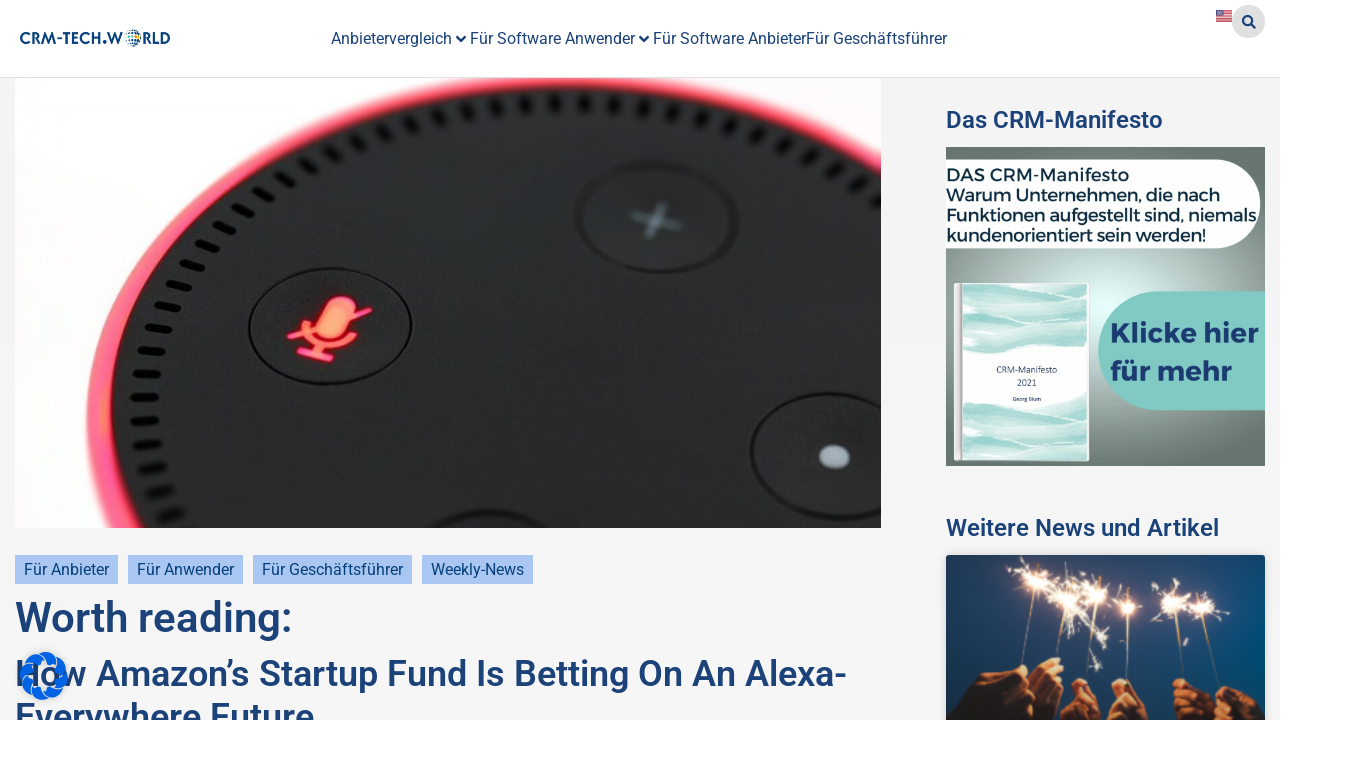

--- FILE ---
content_type: text/html; charset=UTF-8
request_url: https://crm-tech.world/weekly-news/how-amazons-startup-fund-is-betting-on-an-alexa-everywhere-future/
body_size: 37726
content:
<!doctype html>
<html lang="de-DE">
<head>
	<meta charset="UTF-8">
	<meta name="viewport" content="width=device-width, initial-scale=1">
	<link rel="profile" href="https://gmpg.org/xfn/11">
	<meta name='robots' content='index, follow, max-image-preview:large, max-snippet:-1, max-video-preview:-1' />
	<style>img:is([sizes="auto" i], [sizes^="auto," i]) { contain-intrinsic-size: 3000px 1500px }</style>
	
<!-- Google Tag Manager for WordPress by gtm4wp.com -->
<script data-cfasync="false" data-pagespeed-no-defer>
	var gtm4wp_datalayer_name = "dataLayer";
	var dataLayer = dataLayer || [];
</script>
<!-- End Google Tag Manager for WordPress by gtm4wp.com -->
	<!-- This site is optimized with the Yoast SEO Premium plugin v21.1 (Yoast SEO v26.2) - https://yoast.com/wordpress/plugins/seo/ -->
	<title>How Amazon’s Startup Fund Is Betting On An Alexa-Everywhere Future - 100% neutrale #CRM + #MarTech-News für Entscheider von 1A-Relations</title>
	<link rel="canonical" href="https://crm-tech.world/weekly-news/how-amazons-startup-fund-is-betting-on-an-alexa-everywhere-future/" />
	<meta property="og:locale" content="de_DE" />
	<meta property="og:type" content="article" />
	<meta property="og:title" content="How Amazon’s Startup Fund Is Betting On An Alexa-Everywhere Future" />
	<meta property="og:description" content="Where a traditional venture capital firm might focus on helping companies find their markets and eventually exit well, the Alexa fund also promotes a cause. — Read on www.fastcompany.com/40476530/amazon-alexa-fund-startups-accelerator" />
	<meta property="og:url" content="https://crm-tech.world/weekly-news/how-amazons-startup-fund-is-betting-on-an-alexa-everywhere-future/" />
	<meta property="og:site_name" content="100% neutrale #CRM + #MarTech-News für Entscheider von 1A-Relations" />
	<meta property="article:author" content="https://www.facebook.com/georg.blum1" />
	<meta property="article:published_time" content="2018-02-23T07:09:24+00:00" />
	<meta property="article:modified_time" content="2022-09-23T08:54:17+00:00" />
	<meta property="og:image" content="https://crm-tech.world/wp-content/uploads/2018/04/img_0326-1024x682-e1569334518934.jpg" />
	<meta property="og:image:width" content="700" />
	<meta property="og:image:height" content="411" />
	<meta property="og:image:type" content="image/jpeg" />
	<meta name="author" content="Georg Blum" />
	<meta name="twitter:card" content="summary_large_image" />
	<meta name="twitter:creator" content="@https://twitter.com/georgblum" />
	<meta name="twitter:label1" content="Verfasst von" />
	<meta name="twitter:data1" content="Georg Blum" />
	<meta name="twitter:label2" content="Geschätzte Lesezeit" />
	<meta name="twitter:data2" content="1 Minute" />
	<script type="application/ld+json" class="yoast-schema-graph">{"@context":"https://schema.org","@graph":[{"@type":"Article","@id":"https://crm-tech.world/weekly-news/how-amazons-startup-fund-is-betting-on-an-alexa-everywhere-future/#article","isPartOf":{"@id":"https://crm-tech.world/weekly-news/how-amazons-startup-fund-is-betting-on-an-alexa-everywhere-future/"},"author":{"name":"Georg Blum","@id":"https://crm-tech.world/#/schema/person/b9b4618103ff799e828eb616f52d0129"},"headline":"How Amazon’s Startup Fund Is Betting On An Alexa-Everywhere Future","datePublished":"2018-02-23T07:09:24+00:00","dateModified":"2022-09-23T08:54:17+00:00","mainEntityOfPage":{"@id":"https://crm-tech.world/weekly-news/how-amazons-startup-fund-is-betting-on-an-alexa-everywhere-future/"},"wordCount":42,"publisher":{"@id":"https://crm-tech.world/#organization"},"image":{"@id":"https://crm-tech.world/weekly-news/how-amazons-startup-fund-is-betting-on-an-alexa-everywhere-future/#primaryimage"},"thumbnailUrl":"https://crm-tech.world/wp-content/uploads/2018/04/img_0326-1024x682-e1569334518934.jpg","keywords":["Alexa","Amazon","Innovation","Software"],"articleSection":["Für Anbieter","Für Anwender","Für Geschäftsführer","Weekly-News"],"inLanguage":"de"},{"@type":"WebPage","@id":"https://crm-tech.world/weekly-news/how-amazons-startup-fund-is-betting-on-an-alexa-everywhere-future/","url":"https://crm-tech.world/weekly-news/how-amazons-startup-fund-is-betting-on-an-alexa-everywhere-future/","name":"How Amazon’s Startup Fund Is Betting On An Alexa-Everywhere Future - 100% neutrale #CRM + #MarTech-News für Entscheider von 1A-Relations","isPartOf":{"@id":"https://crm-tech.world/#website"},"primaryImageOfPage":{"@id":"https://crm-tech.world/weekly-news/how-amazons-startup-fund-is-betting-on-an-alexa-everywhere-future/#primaryimage"},"image":{"@id":"https://crm-tech.world/weekly-news/how-amazons-startup-fund-is-betting-on-an-alexa-everywhere-future/#primaryimage"},"thumbnailUrl":"https://crm-tech.world/wp-content/uploads/2018/04/img_0326-1024x682-e1569334518934.jpg","datePublished":"2018-02-23T07:09:24+00:00","dateModified":"2022-09-23T08:54:17+00:00","breadcrumb":{"@id":"https://crm-tech.world/weekly-news/how-amazons-startup-fund-is-betting-on-an-alexa-everywhere-future/#breadcrumb"},"inLanguage":"de","potentialAction":[{"@type":"ReadAction","target":["https://crm-tech.world/weekly-news/how-amazons-startup-fund-is-betting-on-an-alexa-everywhere-future/"]}]},{"@type":"ImageObject","inLanguage":"de","@id":"https://crm-tech.world/weekly-news/how-amazons-startup-fund-is-betting-on-an-alexa-everywhere-future/#primaryimage","url":"https://crm-tech.world/wp-content/uploads/2018/04/img_0326-1024x682-e1569334518934.jpg","contentUrl":"https://crm-tech.world/wp-content/uploads/2018/04/img_0326-1024x682-e1569334518934.jpg","width":700,"height":411},{"@type":"BreadcrumbList","@id":"https://crm-tech.world/weekly-news/how-amazons-startup-fund-is-betting-on-an-alexa-everywhere-future/#breadcrumb","itemListElement":[{"@type":"ListItem","position":1,"name":"Startseite","item":"https://crm-tech.world/"},{"@type":"ListItem","position":2,"name":"Blog","item":"https://crm-tech.world/blog/"},{"@type":"ListItem","position":3,"name":"How Amazon’s Startup Fund Is Betting On An Alexa-Everywhere Future"}]},{"@type":"WebSite","@id":"https://crm-tech.world/#website","url":"https://crm-tech.world/","name":"CRM-Tech.World","description":"News, Tipps und Best Practice für #CRM und #MarTech-Themen","publisher":{"@id":"https://crm-tech.world/#organization"},"potentialAction":[{"@type":"SearchAction","target":{"@type":"EntryPoint","urlTemplate":"https://crm-tech.world/?s={search_term_string}"},"query-input":{"@type":"PropertyValueSpecification","valueRequired":true,"valueName":"search_term_string"}}],"inLanguage":"de"},{"@type":"Organization","@id":"https://crm-tech.world/#organization","name":"Portal CRM-Tech.World by 1A Relations GmbH","url":"https://crm-tech.world/","logo":{"@type":"ImageObject","inLanguage":"de","@id":"https://crm-tech.world/#/schema/logo/image/","url":"https://i2.wp.com/www.crm-tech.world/wp-content/uploads/2018/03/Logo6-2.png?fit=1520%2C400&ssl=1","contentUrl":"https://i2.wp.com/www.crm-tech.world/wp-content/uploads/2018/03/Logo6-2.png?fit=1520%2C400&ssl=1","width":1520,"height":400,"caption":"Portal CRM-Tech.World by 1A Relations GmbH"},"image":{"@id":"https://crm-tech.world/#/schema/logo/image/"}},{"@type":"Person","@id":"https://crm-tech.world/#/schema/person/b9b4618103ff799e828eb616f52d0129","name":"Georg Blum","image":{"@type":"ImageObject","inLanguage":"de","@id":"https://crm-tech.world/#/schema/person/image/","url":"https://secure.gravatar.com/avatar/697780865a9faa1127cf8337a55dcaec5dcc0e687530ce62f7f265842cfffeac?s=96&d=mm&r=g","contentUrl":"https://secure.gravatar.com/avatar/697780865a9faa1127cf8337a55dcaec5dcc0e687530ce62f7f265842cfffeac?s=96&d=mm&r=g","caption":"Georg Blum"},"sameAs":["https://www.facebook.com/georg.blum1","https://de.linkedin.com/in/georgblum","https://x.com/https://twitter.com/georgblum"],"url":"https://crm-tech.world/author/georg-blum/"}]}</script>
	<!-- / Yoast SEO Premium plugin. -->


<link rel='dns-prefetch' href='//crm-tech.world' />
<link rel='dns-prefetch' href='//hcaptcha.com' />
<link rel="alternate" type="application/rss+xml" title="100% neutrale #CRM + #MarTech-News für Entscheider von 1A-Relations &raquo; Feed" href="https://crm-tech.world/feed/" />
<link rel="alternate" type="application/rss+xml" title="100% neutrale #CRM + #MarTech-News für Entscheider von 1A-Relations &raquo; Kommentar-Feed" href="https://crm-tech.world/comments/feed/" />
<link rel='stylesheet' id='wp-block-library-css' href='https://crm-tech.world/wp-includes/css/dist/block-library/style.min.css?ver=6.8.3' media='all' />
<style id='classic-theme-styles-inline-css'>
/*! This file is auto-generated */
.wp-block-button__link{color:#fff;background-color:#32373c;border-radius:9999px;box-shadow:none;text-decoration:none;padding:calc(.667em + 2px) calc(1.333em + 2px);font-size:1.125em}.wp-block-file__button{background:#32373c;color:#fff;text-decoration:none}
</style>
<style id='global-styles-inline-css'>
:root{--wp--preset--aspect-ratio--square: 1;--wp--preset--aspect-ratio--4-3: 4/3;--wp--preset--aspect-ratio--3-4: 3/4;--wp--preset--aspect-ratio--3-2: 3/2;--wp--preset--aspect-ratio--2-3: 2/3;--wp--preset--aspect-ratio--16-9: 16/9;--wp--preset--aspect-ratio--9-16: 9/16;--wp--preset--color--black: #000000;--wp--preset--color--cyan-bluish-gray: #abb8c3;--wp--preset--color--white: #ffffff;--wp--preset--color--pale-pink: #f78da7;--wp--preset--color--vivid-red: #cf2e2e;--wp--preset--color--luminous-vivid-orange: #ff6900;--wp--preset--color--luminous-vivid-amber: #fcb900;--wp--preset--color--light-green-cyan: #7bdcb5;--wp--preset--color--vivid-green-cyan: #00d084;--wp--preset--color--pale-cyan-blue: #8ed1fc;--wp--preset--color--vivid-cyan-blue: #0693e3;--wp--preset--color--vivid-purple: #9b51e0;--wp--preset--gradient--vivid-cyan-blue-to-vivid-purple: linear-gradient(135deg,rgba(6,147,227,1) 0%,rgb(155,81,224) 100%);--wp--preset--gradient--light-green-cyan-to-vivid-green-cyan: linear-gradient(135deg,rgb(122,220,180) 0%,rgb(0,208,130) 100%);--wp--preset--gradient--luminous-vivid-amber-to-luminous-vivid-orange: linear-gradient(135deg,rgba(252,185,0,1) 0%,rgba(255,105,0,1) 100%);--wp--preset--gradient--luminous-vivid-orange-to-vivid-red: linear-gradient(135deg,rgba(255,105,0,1) 0%,rgb(207,46,46) 100%);--wp--preset--gradient--very-light-gray-to-cyan-bluish-gray: linear-gradient(135deg,rgb(238,238,238) 0%,rgb(169,184,195) 100%);--wp--preset--gradient--cool-to-warm-spectrum: linear-gradient(135deg,rgb(74,234,220) 0%,rgb(151,120,209) 20%,rgb(207,42,186) 40%,rgb(238,44,130) 60%,rgb(251,105,98) 80%,rgb(254,248,76) 100%);--wp--preset--gradient--blush-light-purple: linear-gradient(135deg,rgb(255,206,236) 0%,rgb(152,150,240) 100%);--wp--preset--gradient--blush-bordeaux: linear-gradient(135deg,rgb(254,205,165) 0%,rgb(254,45,45) 50%,rgb(107,0,62) 100%);--wp--preset--gradient--luminous-dusk: linear-gradient(135deg,rgb(255,203,112) 0%,rgb(199,81,192) 50%,rgb(65,88,208) 100%);--wp--preset--gradient--pale-ocean: linear-gradient(135deg,rgb(255,245,203) 0%,rgb(182,227,212) 50%,rgb(51,167,181) 100%);--wp--preset--gradient--electric-grass: linear-gradient(135deg,rgb(202,248,128) 0%,rgb(113,206,126) 100%);--wp--preset--gradient--midnight: linear-gradient(135deg,rgb(2,3,129) 0%,rgb(40,116,252) 100%);--wp--preset--font-size--small: 13px;--wp--preset--font-size--medium: 20px;--wp--preset--font-size--large: 36px;--wp--preset--font-size--x-large: 42px;--wp--preset--spacing--20: 0.44rem;--wp--preset--spacing--30: 0.67rem;--wp--preset--spacing--40: 1rem;--wp--preset--spacing--50: 1.5rem;--wp--preset--spacing--60: 2.25rem;--wp--preset--spacing--70: 3.38rem;--wp--preset--spacing--80: 5.06rem;--wp--preset--shadow--natural: 6px 6px 9px rgba(0, 0, 0, 0.2);--wp--preset--shadow--deep: 12px 12px 50px rgba(0, 0, 0, 0.4);--wp--preset--shadow--sharp: 6px 6px 0px rgba(0, 0, 0, 0.2);--wp--preset--shadow--outlined: 6px 6px 0px -3px rgba(255, 255, 255, 1), 6px 6px rgba(0, 0, 0, 1);--wp--preset--shadow--crisp: 6px 6px 0px rgba(0, 0, 0, 1);}:where(.is-layout-flex){gap: 0.5em;}:where(.is-layout-grid){gap: 0.5em;}body .is-layout-flex{display: flex;}.is-layout-flex{flex-wrap: wrap;align-items: center;}.is-layout-flex > :is(*, div){margin: 0;}body .is-layout-grid{display: grid;}.is-layout-grid > :is(*, div){margin: 0;}:where(.wp-block-columns.is-layout-flex){gap: 2em;}:where(.wp-block-columns.is-layout-grid){gap: 2em;}:where(.wp-block-post-template.is-layout-flex){gap: 1.25em;}:where(.wp-block-post-template.is-layout-grid){gap: 1.25em;}.has-black-color{color: var(--wp--preset--color--black) !important;}.has-cyan-bluish-gray-color{color: var(--wp--preset--color--cyan-bluish-gray) !important;}.has-white-color{color: var(--wp--preset--color--white) !important;}.has-pale-pink-color{color: var(--wp--preset--color--pale-pink) !important;}.has-vivid-red-color{color: var(--wp--preset--color--vivid-red) !important;}.has-luminous-vivid-orange-color{color: var(--wp--preset--color--luminous-vivid-orange) !important;}.has-luminous-vivid-amber-color{color: var(--wp--preset--color--luminous-vivid-amber) !important;}.has-light-green-cyan-color{color: var(--wp--preset--color--light-green-cyan) !important;}.has-vivid-green-cyan-color{color: var(--wp--preset--color--vivid-green-cyan) !important;}.has-pale-cyan-blue-color{color: var(--wp--preset--color--pale-cyan-blue) !important;}.has-vivid-cyan-blue-color{color: var(--wp--preset--color--vivid-cyan-blue) !important;}.has-vivid-purple-color{color: var(--wp--preset--color--vivid-purple) !important;}.has-black-background-color{background-color: var(--wp--preset--color--black) !important;}.has-cyan-bluish-gray-background-color{background-color: var(--wp--preset--color--cyan-bluish-gray) !important;}.has-white-background-color{background-color: var(--wp--preset--color--white) !important;}.has-pale-pink-background-color{background-color: var(--wp--preset--color--pale-pink) !important;}.has-vivid-red-background-color{background-color: var(--wp--preset--color--vivid-red) !important;}.has-luminous-vivid-orange-background-color{background-color: var(--wp--preset--color--luminous-vivid-orange) !important;}.has-luminous-vivid-amber-background-color{background-color: var(--wp--preset--color--luminous-vivid-amber) !important;}.has-light-green-cyan-background-color{background-color: var(--wp--preset--color--light-green-cyan) !important;}.has-vivid-green-cyan-background-color{background-color: var(--wp--preset--color--vivid-green-cyan) !important;}.has-pale-cyan-blue-background-color{background-color: var(--wp--preset--color--pale-cyan-blue) !important;}.has-vivid-cyan-blue-background-color{background-color: var(--wp--preset--color--vivid-cyan-blue) !important;}.has-vivid-purple-background-color{background-color: var(--wp--preset--color--vivid-purple) !important;}.has-black-border-color{border-color: var(--wp--preset--color--black) !important;}.has-cyan-bluish-gray-border-color{border-color: var(--wp--preset--color--cyan-bluish-gray) !important;}.has-white-border-color{border-color: var(--wp--preset--color--white) !important;}.has-pale-pink-border-color{border-color: var(--wp--preset--color--pale-pink) !important;}.has-vivid-red-border-color{border-color: var(--wp--preset--color--vivid-red) !important;}.has-luminous-vivid-orange-border-color{border-color: var(--wp--preset--color--luminous-vivid-orange) !important;}.has-luminous-vivid-amber-border-color{border-color: var(--wp--preset--color--luminous-vivid-amber) !important;}.has-light-green-cyan-border-color{border-color: var(--wp--preset--color--light-green-cyan) !important;}.has-vivid-green-cyan-border-color{border-color: var(--wp--preset--color--vivid-green-cyan) !important;}.has-pale-cyan-blue-border-color{border-color: var(--wp--preset--color--pale-cyan-blue) !important;}.has-vivid-cyan-blue-border-color{border-color: var(--wp--preset--color--vivid-cyan-blue) !important;}.has-vivid-purple-border-color{border-color: var(--wp--preset--color--vivid-purple) !important;}.has-vivid-cyan-blue-to-vivid-purple-gradient-background{background: var(--wp--preset--gradient--vivid-cyan-blue-to-vivid-purple) !important;}.has-light-green-cyan-to-vivid-green-cyan-gradient-background{background: var(--wp--preset--gradient--light-green-cyan-to-vivid-green-cyan) !important;}.has-luminous-vivid-amber-to-luminous-vivid-orange-gradient-background{background: var(--wp--preset--gradient--luminous-vivid-amber-to-luminous-vivid-orange) !important;}.has-luminous-vivid-orange-to-vivid-red-gradient-background{background: var(--wp--preset--gradient--luminous-vivid-orange-to-vivid-red) !important;}.has-very-light-gray-to-cyan-bluish-gray-gradient-background{background: var(--wp--preset--gradient--very-light-gray-to-cyan-bluish-gray) !important;}.has-cool-to-warm-spectrum-gradient-background{background: var(--wp--preset--gradient--cool-to-warm-spectrum) !important;}.has-blush-light-purple-gradient-background{background: var(--wp--preset--gradient--blush-light-purple) !important;}.has-blush-bordeaux-gradient-background{background: var(--wp--preset--gradient--blush-bordeaux) !important;}.has-luminous-dusk-gradient-background{background: var(--wp--preset--gradient--luminous-dusk) !important;}.has-pale-ocean-gradient-background{background: var(--wp--preset--gradient--pale-ocean) !important;}.has-electric-grass-gradient-background{background: var(--wp--preset--gradient--electric-grass) !important;}.has-midnight-gradient-background{background: var(--wp--preset--gradient--midnight) !important;}.has-small-font-size{font-size: var(--wp--preset--font-size--small) !important;}.has-medium-font-size{font-size: var(--wp--preset--font-size--medium) !important;}.has-large-font-size{font-size: var(--wp--preset--font-size--large) !important;}.has-x-large-font-size{font-size: var(--wp--preset--font-size--x-large) !important;}
:where(.wp-block-post-template.is-layout-flex){gap: 1.25em;}:where(.wp-block-post-template.is-layout-grid){gap: 1.25em;}
:where(.wp-block-columns.is-layout-flex){gap: 2em;}:where(.wp-block-columns.is-layout-grid){gap: 2em;}
:root :where(.wp-block-pullquote){font-size: 1.5em;line-height: 1.6;}
</style>
<link rel='stylesheet' id='contact-form-7-css' href='https://crm-tech.world/wp-content/plugins/contact-form-7/includes/css/styles.css?ver=6.1.3' media='all' />
<link rel='stylesheet' id='rfw-style-css' href='https://crm-tech.world/wp-content/plugins/rss-feed-widget/css/style.css?ver=2026010516' media='all' />
<link rel='stylesheet' id='curated-articles-css-css' href='https://crm-tech.world/wp-content/plugins/wx_curated_articles/css/wx_curated_articles.css?ver=1.41572' media='all' />
<link rel='stylesheet' id='select2-css-css' href='https://crm-tech.world/wp-content/plugins/wx_curated_articles/css/select2.min.css?ver=6.8.3' media='all' />
<link rel='stylesheet' id='hello-elementor-css' href='https://crm-tech.world/wp-content/themes/hello-elementor/style.min.css?ver=3.1.1' media='all' />
<link rel='stylesheet' id='hello-elementor-theme-style-css' href='https://crm-tech.world/wp-content/themes/hello-elementor/theme.min.css?ver=3.1.1' media='all' />
<link rel='stylesheet' id='hello-elementor-header-footer-css' href='https://crm-tech.world/wp-content/themes/hello-elementor/header-footer.min.css?ver=3.1.1' media='all' />
<link rel='stylesheet' id='jet-menu-public-styles-css' href='https://crm-tech.world/wp-content/plugins/jet-menu/assets/public/css/public.css?ver=2.4.8' media='all' />
<link rel='stylesheet' id='elementor-frontend-css' href='https://crm-tech.world/wp-content/uploads/elementor/css/custom-frontend.min.css?ver=1745407016' media='all' />
<style id='elementor-frontend-inline-css'>
@-webkit-keyframes ha_fadeIn{0%{opacity:0}to{opacity:1}}@keyframes ha_fadeIn{0%{opacity:0}to{opacity:1}}@-webkit-keyframes ha_zoomIn{0%{opacity:0;-webkit-transform:scale3d(.3,.3,.3);transform:scale3d(.3,.3,.3)}50%{opacity:1}}@keyframes ha_zoomIn{0%{opacity:0;-webkit-transform:scale3d(.3,.3,.3);transform:scale3d(.3,.3,.3)}50%{opacity:1}}@-webkit-keyframes ha_rollIn{0%{opacity:0;-webkit-transform:translate3d(-100%,0,0) rotate3d(0,0,1,-120deg);transform:translate3d(-100%,0,0) rotate3d(0,0,1,-120deg)}to{opacity:1}}@keyframes ha_rollIn{0%{opacity:0;-webkit-transform:translate3d(-100%,0,0) rotate3d(0,0,1,-120deg);transform:translate3d(-100%,0,0) rotate3d(0,0,1,-120deg)}to{opacity:1}}@-webkit-keyframes ha_bounce{0%,20%,53%,to{-webkit-animation-timing-function:cubic-bezier(.215,.61,.355,1);animation-timing-function:cubic-bezier(.215,.61,.355,1)}40%,43%{-webkit-transform:translate3d(0,-30px,0) scaleY(1.1);transform:translate3d(0,-30px,0) scaleY(1.1);-webkit-animation-timing-function:cubic-bezier(.755,.05,.855,.06);animation-timing-function:cubic-bezier(.755,.05,.855,.06)}70%{-webkit-transform:translate3d(0,-15px,0) scaleY(1.05);transform:translate3d(0,-15px,0) scaleY(1.05);-webkit-animation-timing-function:cubic-bezier(.755,.05,.855,.06);animation-timing-function:cubic-bezier(.755,.05,.855,.06)}80%{-webkit-transition-timing-function:cubic-bezier(.215,.61,.355,1);transition-timing-function:cubic-bezier(.215,.61,.355,1);-webkit-transform:translate3d(0,0,0) scaleY(.95);transform:translate3d(0,0,0) scaleY(.95)}90%{-webkit-transform:translate3d(0,-4px,0) scaleY(1.02);transform:translate3d(0,-4px,0) scaleY(1.02)}}@keyframes ha_bounce{0%,20%,53%,to{-webkit-animation-timing-function:cubic-bezier(.215,.61,.355,1);animation-timing-function:cubic-bezier(.215,.61,.355,1)}40%,43%{-webkit-transform:translate3d(0,-30px,0) scaleY(1.1);transform:translate3d(0,-30px,0) scaleY(1.1);-webkit-animation-timing-function:cubic-bezier(.755,.05,.855,.06);animation-timing-function:cubic-bezier(.755,.05,.855,.06)}70%{-webkit-transform:translate3d(0,-15px,0) scaleY(1.05);transform:translate3d(0,-15px,0) scaleY(1.05);-webkit-animation-timing-function:cubic-bezier(.755,.05,.855,.06);animation-timing-function:cubic-bezier(.755,.05,.855,.06)}80%{-webkit-transition-timing-function:cubic-bezier(.215,.61,.355,1);transition-timing-function:cubic-bezier(.215,.61,.355,1);-webkit-transform:translate3d(0,0,0) scaleY(.95);transform:translate3d(0,0,0) scaleY(.95)}90%{-webkit-transform:translate3d(0,-4px,0) scaleY(1.02);transform:translate3d(0,-4px,0) scaleY(1.02)}}@-webkit-keyframes ha_bounceIn{0%,20%,40%,60%,80%,to{-webkit-animation-timing-function:cubic-bezier(.215,.61,.355,1);animation-timing-function:cubic-bezier(.215,.61,.355,1)}0%{opacity:0;-webkit-transform:scale3d(.3,.3,.3);transform:scale3d(.3,.3,.3)}20%{-webkit-transform:scale3d(1.1,1.1,1.1);transform:scale3d(1.1,1.1,1.1)}40%{-webkit-transform:scale3d(.9,.9,.9);transform:scale3d(.9,.9,.9)}60%{opacity:1;-webkit-transform:scale3d(1.03,1.03,1.03);transform:scale3d(1.03,1.03,1.03)}80%{-webkit-transform:scale3d(.97,.97,.97);transform:scale3d(.97,.97,.97)}to{opacity:1}}@keyframes ha_bounceIn{0%,20%,40%,60%,80%,to{-webkit-animation-timing-function:cubic-bezier(.215,.61,.355,1);animation-timing-function:cubic-bezier(.215,.61,.355,1)}0%{opacity:0;-webkit-transform:scale3d(.3,.3,.3);transform:scale3d(.3,.3,.3)}20%{-webkit-transform:scale3d(1.1,1.1,1.1);transform:scale3d(1.1,1.1,1.1)}40%{-webkit-transform:scale3d(.9,.9,.9);transform:scale3d(.9,.9,.9)}60%{opacity:1;-webkit-transform:scale3d(1.03,1.03,1.03);transform:scale3d(1.03,1.03,1.03)}80%{-webkit-transform:scale3d(.97,.97,.97);transform:scale3d(.97,.97,.97)}to{opacity:1}}@-webkit-keyframes ha_flipInX{0%{opacity:0;-webkit-transform:perspective(400px) rotate3d(1,0,0,90deg);transform:perspective(400px) rotate3d(1,0,0,90deg);-webkit-animation-timing-function:ease-in;animation-timing-function:ease-in}40%{-webkit-transform:perspective(400px) rotate3d(1,0,0,-20deg);transform:perspective(400px) rotate3d(1,0,0,-20deg);-webkit-animation-timing-function:ease-in;animation-timing-function:ease-in}60%{opacity:1;-webkit-transform:perspective(400px) rotate3d(1,0,0,10deg);transform:perspective(400px) rotate3d(1,0,0,10deg)}80%{-webkit-transform:perspective(400px) rotate3d(1,0,0,-5deg);transform:perspective(400px) rotate3d(1,0,0,-5deg)}}@keyframes ha_flipInX{0%{opacity:0;-webkit-transform:perspective(400px) rotate3d(1,0,0,90deg);transform:perspective(400px) rotate3d(1,0,0,90deg);-webkit-animation-timing-function:ease-in;animation-timing-function:ease-in}40%{-webkit-transform:perspective(400px) rotate3d(1,0,0,-20deg);transform:perspective(400px) rotate3d(1,0,0,-20deg);-webkit-animation-timing-function:ease-in;animation-timing-function:ease-in}60%{opacity:1;-webkit-transform:perspective(400px) rotate3d(1,0,0,10deg);transform:perspective(400px) rotate3d(1,0,0,10deg)}80%{-webkit-transform:perspective(400px) rotate3d(1,0,0,-5deg);transform:perspective(400px) rotate3d(1,0,0,-5deg)}}@-webkit-keyframes ha_flipInY{0%{opacity:0;-webkit-transform:perspective(400px) rotate3d(0,1,0,90deg);transform:perspective(400px) rotate3d(0,1,0,90deg);-webkit-animation-timing-function:ease-in;animation-timing-function:ease-in}40%{-webkit-transform:perspective(400px) rotate3d(0,1,0,-20deg);transform:perspective(400px) rotate3d(0,1,0,-20deg);-webkit-animation-timing-function:ease-in;animation-timing-function:ease-in}60%{opacity:1;-webkit-transform:perspective(400px) rotate3d(0,1,0,10deg);transform:perspective(400px) rotate3d(0,1,0,10deg)}80%{-webkit-transform:perspective(400px) rotate3d(0,1,0,-5deg);transform:perspective(400px) rotate3d(0,1,0,-5deg)}}@keyframes ha_flipInY{0%{opacity:0;-webkit-transform:perspective(400px) rotate3d(0,1,0,90deg);transform:perspective(400px) rotate3d(0,1,0,90deg);-webkit-animation-timing-function:ease-in;animation-timing-function:ease-in}40%{-webkit-transform:perspective(400px) rotate3d(0,1,0,-20deg);transform:perspective(400px) rotate3d(0,1,0,-20deg);-webkit-animation-timing-function:ease-in;animation-timing-function:ease-in}60%{opacity:1;-webkit-transform:perspective(400px) rotate3d(0,1,0,10deg);transform:perspective(400px) rotate3d(0,1,0,10deg)}80%{-webkit-transform:perspective(400px) rotate3d(0,1,0,-5deg);transform:perspective(400px) rotate3d(0,1,0,-5deg)}}@-webkit-keyframes ha_swing{20%{-webkit-transform:rotate3d(0,0,1,15deg);transform:rotate3d(0,0,1,15deg)}40%{-webkit-transform:rotate3d(0,0,1,-10deg);transform:rotate3d(0,0,1,-10deg)}60%{-webkit-transform:rotate3d(0,0,1,5deg);transform:rotate3d(0,0,1,5deg)}80%{-webkit-transform:rotate3d(0,0,1,-5deg);transform:rotate3d(0,0,1,-5deg)}}@keyframes ha_swing{20%{-webkit-transform:rotate3d(0,0,1,15deg);transform:rotate3d(0,0,1,15deg)}40%{-webkit-transform:rotate3d(0,0,1,-10deg);transform:rotate3d(0,0,1,-10deg)}60%{-webkit-transform:rotate3d(0,0,1,5deg);transform:rotate3d(0,0,1,5deg)}80%{-webkit-transform:rotate3d(0,0,1,-5deg);transform:rotate3d(0,0,1,-5deg)}}@-webkit-keyframes ha_slideInDown{0%{visibility:visible;-webkit-transform:translate3d(0,-100%,0);transform:translate3d(0,-100%,0)}}@keyframes ha_slideInDown{0%{visibility:visible;-webkit-transform:translate3d(0,-100%,0);transform:translate3d(0,-100%,0)}}@-webkit-keyframes ha_slideInUp{0%{visibility:visible;-webkit-transform:translate3d(0,100%,0);transform:translate3d(0,100%,0)}}@keyframes ha_slideInUp{0%{visibility:visible;-webkit-transform:translate3d(0,100%,0);transform:translate3d(0,100%,0)}}@-webkit-keyframes ha_slideInLeft{0%{visibility:visible;-webkit-transform:translate3d(-100%,0,0);transform:translate3d(-100%,0,0)}}@keyframes ha_slideInLeft{0%{visibility:visible;-webkit-transform:translate3d(-100%,0,0);transform:translate3d(-100%,0,0)}}@-webkit-keyframes ha_slideInRight{0%{visibility:visible;-webkit-transform:translate3d(100%,0,0);transform:translate3d(100%,0,0)}}@keyframes ha_slideInRight{0%{visibility:visible;-webkit-transform:translate3d(100%,0,0);transform:translate3d(100%,0,0)}}.ha_fadeIn{-webkit-animation-name:ha_fadeIn;animation-name:ha_fadeIn}.ha_zoomIn{-webkit-animation-name:ha_zoomIn;animation-name:ha_zoomIn}.ha_rollIn{-webkit-animation-name:ha_rollIn;animation-name:ha_rollIn}.ha_bounce{-webkit-transform-origin:center bottom;-ms-transform-origin:center bottom;transform-origin:center bottom;-webkit-animation-name:ha_bounce;animation-name:ha_bounce}.ha_bounceIn{-webkit-animation-name:ha_bounceIn;animation-name:ha_bounceIn;-webkit-animation-duration:.75s;-webkit-animation-duration:calc(var(--animate-duration)*.75);animation-duration:.75s;animation-duration:calc(var(--animate-duration)*.75)}.ha_flipInX,.ha_flipInY{-webkit-animation-name:ha_flipInX;animation-name:ha_flipInX;-webkit-backface-visibility:visible!important;backface-visibility:visible!important}.ha_flipInY{-webkit-animation-name:ha_flipInY;animation-name:ha_flipInY}.ha_swing{-webkit-transform-origin:top center;-ms-transform-origin:top center;transform-origin:top center;-webkit-animation-name:ha_swing;animation-name:ha_swing}.ha_slideInDown{-webkit-animation-name:ha_slideInDown;animation-name:ha_slideInDown}.ha_slideInUp{-webkit-animation-name:ha_slideInUp;animation-name:ha_slideInUp}.ha_slideInLeft{-webkit-animation-name:ha_slideInLeft;animation-name:ha_slideInLeft}.ha_slideInRight{-webkit-animation-name:ha_slideInRight;animation-name:ha_slideInRight}.ha-css-transform-yes{-webkit-transition-duration:var(--ha-tfx-transition-duration, .2s);transition-duration:var(--ha-tfx-transition-duration, .2s);-webkit-transition-property:-webkit-transform;transition-property:transform;transition-property:transform,-webkit-transform;-webkit-transform:translate(var(--ha-tfx-translate-x, 0),var(--ha-tfx-translate-y, 0)) scale(var(--ha-tfx-scale-x, 1),var(--ha-tfx-scale-y, 1)) skew(var(--ha-tfx-skew-x, 0),var(--ha-tfx-skew-y, 0)) rotateX(var(--ha-tfx-rotate-x, 0)) rotateY(var(--ha-tfx-rotate-y, 0)) rotateZ(var(--ha-tfx-rotate-z, 0));transform:translate(var(--ha-tfx-translate-x, 0),var(--ha-tfx-translate-y, 0)) scale(var(--ha-tfx-scale-x, 1),var(--ha-tfx-scale-y, 1)) skew(var(--ha-tfx-skew-x, 0),var(--ha-tfx-skew-y, 0)) rotateX(var(--ha-tfx-rotate-x, 0)) rotateY(var(--ha-tfx-rotate-y, 0)) rotateZ(var(--ha-tfx-rotate-z, 0))}.ha-css-transform-yes:hover{-webkit-transform:translate(var(--ha-tfx-translate-x-hover, var(--ha-tfx-translate-x, 0)),var(--ha-tfx-translate-y-hover, var(--ha-tfx-translate-y, 0))) scale(var(--ha-tfx-scale-x-hover, var(--ha-tfx-scale-x, 1)),var(--ha-tfx-scale-y-hover, var(--ha-tfx-scale-y, 1))) skew(var(--ha-tfx-skew-x-hover, var(--ha-tfx-skew-x, 0)),var(--ha-tfx-skew-y-hover, var(--ha-tfx-skew-y, 0))) rotateX(var(--ha-tfx-rotate-x-hover, var(--ha-tfx-rotate-x, 0))) rotateY(var(--ha-tfx-rotate-y-hover, var(--ha-tfx-rotate-y, 0))) rotateZ(var(--ha-tfx-rotate-z-hover, var(--ha-tfx-rotate-z, 0)));transform:translate(var(--ha-tfx-translate-x-hover, var(--ha-tfx-translate-x, 0)),var(--ha-tfx-translate-y-hover, var(--ha-tfx-translate-y, 0))) scale(var(--ha-tfx-scale-x-hover, var(--ha-tfx-scale-x, 1)),var(--ha-tfx-scale-y-hover, var(--ha-tfx-scale-y, 1))) skew(var(--ha-tfx-skew-x-hover, var(--ha-tfx-skew-x, 0)),var(--ha-tfx-skew-y-hover, var(--ha-tfx-skew-y, 0))) rotateX(var(--ha-tfx-rotate-x-hover, var(--ha-tfx-rotate-x, 0))) rotateY(var(--ha-tfx-rotate-y-hover, var(--ha-tfx-rotate-y, 0))) rotateZ(var(--ha-tfx-rotate-z-hover, var(--ha-tfx-rotate-z, 0)))}.happy-addon>.elementor-widget-container{word-wrap:break-word;overflow-wrap:break-word}.happy-addon>.elementor-widget-container,.happy-addon>.elementor-widget-container *{-webkit-box-sizing:border-box;box-sizing:border-box}.happy-addon p:empty{display:none}.happy-addon .elementor-inline-editing{min-height:auto!important}.happy-addon-pro img{max-width:100%;height:auto;-o-object-fit:cover;object-fit:cover}.ha-screen-reader-text{position:absolute;overflow:hidden;clip:rect(1px,1px,1px,1px);margin:-1px;padding:0;width:1px;height:1px;border:0;word-wrap:normal!important;-webkit-clip-path:inset(50%);clip-path:inset(50%)}.ha-has-bg-overlay>.elementor-widget-container{position:relative;z-index:1}.ha-has-bg-overlay>.elementor-widget-container:before{position:absolute;top:0;left:0;z-index:-1;width:100%;height:100%;content:""}.ha-popup--is-enabled .ha-js-popup,.ha-popup--is-enabled .ha-js-popup img{cursor:-webkit-zoom-in!important;cursor:zoom-in!important}.mfp-wrap .mfp-arrow,.mfp-wrap .mfp-close{background-color:transparent}.mfp-wrap .mfp-arrow:focus,.mfp-wrap .mfp-close:focus{outline-width:thin}.ha-advanced-tooltip-enable{position:relative;cursor:pointer;--ha-tooltip-arrow-color:black;--ha-tooltip-arrow-distance:0}.ha-advanced-tooltip-enable .ha-advanced-tooltip-content{position:absolute;z-index:999;display:none;padding:5px 0;width:120px;height:auto;border-radius:6px;background-color:#000;color:#fff;text-align:center;opacity:0}.ha-advanced-tooltip-enable .ha-advanced-tooltip-content::after{position:absolute;border-width:5px;border-style:solid;content:""}.ha-advanced-tooltip-enable .ha-advanced-tooltip-content.no-arrow::after{visibility:hidden}.ha-advanced-tooltip-enable .ha-advanced-tooltip-content.show{display:inline-block;opacity:1}.ha-advanced-tooltip-enable.ha-advanced-tooltip-top .ha-advanced-tooltip-content,body[data-elementor-device-mode=tablet] .ha-advanced-tooltip-enable.ha-advanced-tooltip-tablet-top .ha-advanced-tooltip-content{top:unset;right:0;bottom:calc(101% + var(--ha-tooltip-arrow-distance));left:0;margin:0 auto}.ha-advanced-tooltip-enable.ha-advanced-tooltip-top .ha-advanced-tooltip-content::after,body[data-elementor-device-mode=tablet] .ha-advanced-tooltip-enable.ha-advanced-tooltip-tablet-top .ha-advanced-tooltip-content::after{top:100%;right:unset;bottom:unset;left:50%;border-color:var(--ha-tooltip-arrow-color) transparent transparent transparent;-webkit-transform:translateX(-50%);-ms-transform:translateX(-50%);transform:translateX(-50%)}.ha-advanced-tooltip-enable.ha-advanced-tooltip-bottom .ha-advanced-tooltip-content,body[data-elementor-device-mode=tablet] .ha-advanced-tooltip-enable.ha-advanced-tooltip-tablet-bottom .ha-advanced-tooltip-content{top:calc(101% + var(--ha-tooltip-arrow-distance));right:0;bottom:unset;left:0;margin:0 auto}.ha-advanced-tooltip-enable.ha-advanced-tooltip-bottom .ha-advanced-tooltip-content::after,body[data-elementor-device-mode=tablet] .ha-advanced-tooltip-enable.ha-advanced-tooltip-tablet-bottom .ha-advanced-tooltip-content::after{top:unset;right:unset;bottom:100%;left:50%;border-color:transparent transparent var(--ha-tooltip-arrow-color) transparent;-webkit-transform:translateX(-50%);-ms-transform:translateX(-50%);transform:translateX(-50%)}.ha-advanced-tooltip-enable.ha-advanced-tooltip-left .ha-advanced-tooltip-content,body[data-elementor-device-mode=tablet] .ha-advanced-tooltip-enable.ha-advanced-tooltip-tablet-left .ha-advanced-tooltip-content{top:50%;right:calc(101% + var(--ha-tooltip-arrow-distance));bottom:unset;left:unset;-webkit-transform:translateY(-50%);-ms-transform:translateY(-50%);transform:translateY(-50%)}.ha-advanced-tooltip-enable.ha-advanced-tooltip-left .ha-advanced-tooltip-content::after,body[data-elementor-device-mode=tablet] .ha-advanced-tooltip-enable.ha-advanced-tooltip-tablet-left .ha-advanced-tooltip-content::after{top:50%;right:unset;bottom:unset;left:100%;border-color:transparent transparent transparent var(--ha-tooltip-arrow-color);-webkit-transform:translateY(-50%);-ms-transform:translateY(-50%);transform:translateY(-50%)}.ha-advanced-tooltip-enable.ha-advanced-tooltip-right .ha-advanced-tooltip-content,body[data-elementor-device-mode=tablet] .ha-advanced-tooltip-enable.ha-advanced-tooltip-tablet-right .ha-advanced-tooltip-content{top:50%;right:unset;bottom:unset;left:calc(101% + var(--ha-tooltip-arrow-distance));-webkit-transform:translateY(-50%);-ms-transform:translateY(-50%);transform:translateY(-50%)}.ha-advanced-tooltip-enable.ha-advanced-tooltip-right .ha-advanced-tooltip-content::after,body[data-elementor-device-mode=tablet] .ha-advanced-tooltip-enable.ha-advanced-tooltip-tablet-right .ha-advanced-tooltip-content::after{top:50%;right:100%;bottom:unset;left:unset;border-color:transparent var(--ha-tooltip-arrow-color) transparent transparent;-webkit-transform:translateY(-50%);-ms-transform:translateY(-50%);transform:translateY(-50%)}body[data-elementor-device-mode=mobile] .ha-advanced-tooltip-enable.ha-advanced-tooltip-mobile-top .ha-advanced-tooltip-content{top:unset;right:0;bottom:calc(101% + var(--ha-tooltip-arrow-distance));left:0;margin:0 auto}body[data-elementor-device-mode=mobile] .ha-advanced-tooltip-enable.ha-advanced-tooltip-mobile-top .ha-advanced-tooltip-content::after{top:100%;right:unset;bottom:unset;left:50%;border-color:var(--ha-tooltip-arrow-color) transparent transparent transparent;-webkit-transform:translateX(-50%);-ms-transform:translateX(-50%);transform:translateX(-50%)}body[data-elementor-device-mode=mobile] .ha-advanced-tooltip-enable.ha-advanced-tooltip-mobile-bottom .ha-advanced-tooltip-content{top:calc(101% + var(--ha-tooltip-arrow-distance));right:0;bottom:unset;left:0;margin:0 auto}body[data-elementor-device-mode=mobile] .ha-advanced-tooltip-enable.ha-advanced-tooltip-mobile-bottom .ha-advanced-tooltip-content::after{top:unset;right:unset;bottom:100%;left:50%;border-color:transparent transparent var(--ha-tooltip-arrow-color) transparent;-webkit-transform:translateX(-50%);-ms-transform:translateX(-50%);transform:translateX(-50%)}body[data-elementor-device-mode=mobile] .ha-advanced-tooltip-enable.ha-advanced-tooltip-mobile-left .ha-advanced-tooltip-content{top:50%;right:calc(101% + var(--ha-tooltip-arrow-distance));bottom:unset;left:unset;-webkit-transform:translateY(-50%);-ms-transform:translateY(-50%);transform:translateY(-50%)}body[data-elementor-device-mode=mobile] .ha-advanced-tooltip-enable.ha-advanced-tooltip-mobile-left .ha-advanced-tooltip-content::after{top:50%;right:unset;bottom:unset;left:100%;border-color:transparent transparent transparent var(--ha-tooltip-arrow-color);-webkit-transform:translateY(-50%);-ms-transform:translateY(-50%);transform:translateY(-50%)}body[data-elementor-device-mode=mobile] .ha-advanced-tooltip-enable.ha-advanced-tooltip-mobile-right .ha-advanced-tooltip-content{top:50%;right:unset;bottom:unset;left:calc(101% + var(--ha-tooltip-arrow-distance));-webkit-transform:translateY(-50%);-ms-transform:translateY(-50%);transform:translateY(-50%)}body[data-elementor-device-mode=mobile] .ha-advanced-tooltip-enable.ha-advanced-tooltip-mobile-right .ha-advanced-tooltip-content::after{top:50%;right:100%;bottom:unset;left:unset;border-color:transparent var(--ha-tooltip-arrow-color) transparent transparent;-webkit-transform:translateY(-50%);-ms-transform:translateY(-50%);transform:translateY(-50%)}body.elementor-editor-active .happy-addon.ha-gravityforms .gform_wrapper{display:block!important}.ha-scroll-to-top-wrap.ha-scroll-to-top-hide{display:none}.ha-scroll-to-top-wrap.edit-mode,.ha-scroll-to-top-wrap.single-page-off{display:none!important}.ha-scroll-to-top-button{position:fixed;right:15px;bottom:15px;z-index:9999;display:-webkit-box;display:-webkit-flex;display:-ms-flexbox;display:flex;-webkit-box-align:center;-webkit-align-items:center;align-items:center;-ms-flex-align:center;-webkit-box-pack:center;-ms-flex-pack:center;-webkit-justify-content:center;justify-content:center;width:50px;height:50px;border-radius:50px;background-color:#5636d1;color:#fff;text-align:center;opacity:1;cursor:pointer;-webkit-transition:all .3s;transition:all .3s}.ha-scroll-to-top-button i{color:#fff;font-size:16px}.ha-scroll-to-top-button:hover{background-color:#e2498a}
</style>
<link rel='stylesheet' id='widget-image-css' href='https://crm-tech.world/wp-content/plugins/elementor/assets/css/widget-image.min.css?ver=3.28.4' media='all' />
<link rel='stylesheet' id='widget-search-form-css' href='https://crm-tech.world/wp-content/plugins/elementor-pro/assets/css/widget-search-form.min.css?ver=3.28.3' media='all' />
<link rel='stylesheet' id='widget-nav-menu-css' href='https://crm-tech.world/wp-content/uploads/elementor/css/custom-pro-widget-nav-menu.min.css?ver=1745407016' media='all' />
<link rel='stylesheet' id='e-sticky-css' href='https://crm-tech.world/wp-content/plugins/elementor-pro/assets/css/modules/sticky.min.css?ver=3.28.3' media='all' />
<link rel='stylesheet' id='widget-heading-css' href='https://crm-tech.world/wp-content/plugins/elementor/assets/css/widget-heading.min.css?ver=3.28.4' media='all' />
<link rel='stylesheet' id='widget-spacer-css' href='https://crm-tech.world/wp-content/plugins/elementor/assets/css/widget-spacer.min.css?ver=3.28.4' media='all' />
<link rel='stylesheet' id='widget-social-icons-css' href='https://crm-tech.world/wp-content/plugins/elementor/assets/css/widget-social-icons.min.css?ver=3.28.4' media='all' />
<link rel='stylesheet' id='e-apple-webkit-css' href='https://crm-tech.world/wp-content/uploads/elementor/css/custom-apple-webkit.min.css?ver=1745407016' media='all' />
<link rel='stylesheet' id='widget-icon-box-css' href='https://crm-tech.world/wp-content/uploads/elementor/css/custom-widget-icon-box.min.css?ver=1745407016' media='all' />
<link rel='stylesheet' id='widget-post-info-css' href='https://crm-tech.world/wp-content/plugins/elementor-pro/assets/css/widget-post-info.min.css?ver=3.28.3' media='all' />
<link rel='stylesheet' id='widget-icon-list-css' href='https://crm-tech.world/wp-content/uploads/elementor/css/custom-widget-icon-list.min.css?ver=1745407016' media='all' />
<link rel='stylesheet' id='widget-table-of-contents-css' href='https://crm-tech.world/wp-content/plugins/elementor-pro/assets/css/widget-table-of-contents.min.css?ver=3.28.3' media='all' />
<link rel='stylesheet' id='widget-share-buttons-css' href='https://crm-tech.world/wp-content/plugins/elementor-pro/assets/css/widget-share-buttons.min.css?ver=3.28.3' media='all' />
<link rel='stylesheet' id='widget-posts-css' href='https://crm-tech.world/wp-content/plugins/elementor-pro/assets/css/widget-posts.min.css?ver=3.28.3' media='all' />
<link rel='stylesheet' id='elementor-post-20894-css' href='https://crm-tech.world/wp-content/uploads/elementor/css/post-20894.css?ver=1745407016' media='all' />
<link rel='stylesheet' id='cpel-language-switcher-css' href='https://crm-tech.world/wp-content/plugins/connect-polylang-elementor/assets/css/language-switcher.min.css?ver=2.4.6' media='all' />
<link rel='stylesheet' id='elementor-post-20947-css' href='https://crm-tech.world/wp-content/uploads/elementor/css/post-20947.css?ver=1745407016' media='all' />
<link rel='stylesheet' id='happy-icons-css' href='https://crm-tech.world/wp-content/plugins/happy-elementor-addons/assets/fonts/style.min.css?ver=3.16.3' media='all' />
<link rel='stylesheet' id='font-awesome-css' href='https://crm-tech.world/wp-content/plugins/elementor/assets/lib/font-awesome/css/font-awesome.min.css?ver=4.7.0' media='all' />
<link rel='stylesheet' id='elementor-post-20952-css' href='https://crm-tech.world/wp-content/uploads/elementor/css/post-20952.css?ver=1745407016' media='all' />
<link rel='stylesheet' id='elementor-post-20942-css' href='https://crm-tech.world/wp-content/uploads/elementor/css/post-20942.css?ver=1745407117' media='all' />
<link rel='stylesheet' id='borlabs-cookie-css' href='https://crm-tech.world/wp-content/cache/borlabs-cookie/borlabs-cookie_1_de.css?ver=2.2.67-11' media='all' />
<link rel='stylesheet' id='tablepress-default-css' href='https://crm-tech.world/wp-content/tablepress-combined.min.css?ver=17' media='all' />
<link rel='stylesheet' id='tablepress-responsive-tables-css' href='https://crm-tech.world/wp-content/plugins/tablepress-responsive-tables/css/tablepress-responsive.min.css?ver=1.8' media='all' />
<link rel='stylesheet' id='hello-elementor-child-style-css' href='https://crm-tech.world/wp-content/themes/hello-theme-child/style.css?ver=1.0.0' media='all' />
<link rel='stylesheet' id='elementor-gf-local-roboto-css' href='https://crm-tech.world/wp-content/uploads/elementor/google-fonts/css/roboto.css?ver=1742570390' media='all' />
<script src="https://crm-tech.world/wp-includes/js/jquery/jquery.min.js?ver=3.7.1" id="jquery-core-js"></script>
<script src="https://crm-tech.world/wp-includes/js/jquery/jquery-migrate.min.js?ver=3.4.1" id="jquery-migrate-js"></script>
<script src="https://crm-tech.world/wp-content/plugins/happy-elementor-addons/assets/vendor/dom-purify/purify.min.js?ver=3.1.6" id="dom-purify-js"></script>
<link rel="https://api.w.org/" href="https://crm-tech.world/wp-json/" /><link rel="alternate" title="JSON" type="application/json" href="https://crm-tech.world/wp-json/wp/v2/posts/372" /><link rel="EditURI" type="application/rsd+xml" title="RSD" href="https://crm-tech.world/xmlrpc.php?rsd" />
<meta name="generator" content="WordPress 6.8.3" />
<link rel='shortlink' href='https://crm-tech.world/?p=372' />
<link rel="alternate" title="oEmbed (JSON)" type="application/json+oembed" href="https://crm-tech.world/wp-json/oembed/1.0/embed?url=https%3A%2F%2Fcrm-tech.world%2Fweekly-news%2Fhow-amazons-startup-fund-is-betting-on-an-alexa-everywhere-future%2F" />
<link rel="alternate" title="oEmbed (XML)" type="text/xml+oembed" href="https://crm-tech.world/wp-json/oembed/1.0/embed?url=https%3A%2F%2Fcrm-tech.world%2Fweekly-news%2Fhow-amazons-startup-fund-is-betting-on-an-alexa-everywhere-future%2F&#038;format=xml" />
<script type="text/javascript">
						(function () {
							window.siqConfig = {
								engineKey: "7eb83e325b49b8a05be7c7d8df57be88"
							};
							window.siqConfig.baseUrl = "//pub.searchiq.co/";
							window.siqConfig.preview = true;
							var script = document.createElement("SCRIPT");
							script.src = window.siqConfig.baseUrl + "js/container/siq-container-2.js?cb=" + (Math.floor(Math.random()*999999)) + "&engineKey=" + siqConfig.engineKey;
							script.id = "siq-container";
							document.getElementsByTagName("HEAD")[0].appendChild(script);
						})();
					</script><style>
.h-captcha{position:relative;display:block;margin-bottom:2rem;padding:0;clear:both}.h-captcha[data-size="normal"]{width:303px;height:78px}.h-captcha[data-size="compact"]{width:164px;height:144px}.h-captcha[data-size="invisible"]{display:none}.h-captcha iframe{z-index:1}.h-captcha::before{content:"";display:block;position:absolute;top:0;left:0;background:url(https://crm-tech.world/wp-content/plugins/hcaptcha-for-forms-and-more/assets/images/hcaptcha-div-logo.svg) no-repeat;border:1px solid #fff0;border-radius:4px;box-sizing:border-box}.h-captcha::after{content:"If you see this message, hCaptcha failed to load due to site errors.";font:13px/1.35 system-ui,-apple-system,Segoe UI,Roboto,Arial,sans-serif;display:block;position:absolute;top:0;left:0;box-sizing:border-box;color:red;opacity:0}.h-captcha:not(:has(iframe))::after{animation:hcap-msg-fade-in .3s ease forwards;animation-delay:2s}.h-captcha:has(iframe)::after{animation:none;opacity:0}@keyframes hcap-msg-fade-in{to{opacity:1}}.h-captcha[data-size="normal"]::before{width:300px;height:74px;background-position:94% 28%}.h-captcha[data-size="normal"]::after{padding:19px 75px 16px 10px}.h-captcha[data-size="compact"]::before{width:156px;height:136px;background-position:50% 79%}.h-captcha[data-size="compact"]::after{padding:10px 10px 16px 10px}.h-captcha[data-theme="light"]::before,body.is-light-theme .h-captcha[data-theme="auto"]::before,.h-captcha[data-theme="auto"]::before{background-color:#fafafa;border:1px solid #e0e0e0}.h-captcha[data-theme="dark"]::before,body.is-dark-theme .h-captcha[data-theme="auto"]::before,html.wp-dark-mode-active .h-captcha[data-theme="auto"]::before,html.drdt-dark-mode .h-captcha[data-theme="auto"]::before{background-image:url(https://crm-tech.world/wp-content/plugins/hcaptcha-for-forms-and-more/assets/images/hcaptcha-div-logo-white.svg);background-repeat:no-repeat;background-color:#333;border:1px solid #f5f5f5}@media (prefers-color-scheme:dark){.h-captcha[data-theme="auto"]::before{background-image:url(https://crm-tech.world/wp-content/plugins/hcaptcha-for-forms-and-more/assets/images/hcaptcha-div-logo-white.svg);background-repeat:no-repeat;background-color:#333;border:1px solid #f5f5f5}}.h-captcha[data-theme="custom"]::before{background-color:initial}.h-captcha[data-size="invisible"]::before,.h-captcha[data-size="invisible"]::after{display:none}.h-captcha iframe{position:relative}div[style*="z-index: 2147483647"] div[style*="border-width: 11px"][style*="position: absolute"][style*="pointer-events: none"]{border-style:none}
</style>
<style>
.elementor-widget-login .h-captcha{margin-bottom:0}
</style>

<!-- Google Tag Manager for WordPress by gtm4wp.com -->
<!-- GTM Container placement set to automatic -->
<script data-cfasync="false" data-pagespeed-no-defer>
	var dataLayer_content = {"pagePostType":"post","pagePostType2":"single-post","pageCategory":["fuer-anbieter","fuer-anwender","fuer-geschaeftsfuehrer","weekly-news"],"pageAttributes":["alexa","amazon","innovation","software"],"pagePostAuthor":"Georg Blum"};
	dataLayer.push( dataLayer_content );
</script>
<script data-cfasync="false" data-pagespeed-no-defer>
(function(w,d,s,l,i){w[l]=w[l]||[];w[l].push({'gtm.start':
new Date().getTime(),event:'gtm.js'});var f=d.getElementsByTagName(s)[0],
j=d.createElement(s),dl=l!='dataLayer'?'&l='+l:'';j.async=true;j.src=
'//www.googletagmanager.com/gtm.js?id='+i+dl;f.parentNode.insertBefore(j,f);
})(window,document,'script','dataLayer','GTM-KTN6M62');
</script>
<!-- End Google Tag Manager for WordPress by gtm4wp.com --><meta name="generator" content="Elementor 3.28.4; features: e_font_icon_svg, additional_custom_breakpoints, e_local_google_fonts; settings: css_print_method-external, google_font-enabled, font_display-swap">
			<style>
				.e-con.e-parent:nth-of-type(n+4):not(.e-lazyloaded):not(.e-no-lazyload),
				.e-con.e-parent:nth-of-type(n+4):not(.e-lazyloaded):not(.e-no-lazyload) * {
					background-image: none !important;
				}
				@media screen and (max-height: 1024px) {
					.e-con.e-parent:nth-of-type(n+3):not(.e-lazyloaded):not(.e-no-lazyload),
					.e-con.e-parent:nth-of-type(n+3):not(.e-lazyloaded):not(.e-no-lazyload) * {
						background-image: none !important;
					}
				}
				@media screen and (max-height: 640px) {
					.e-con.e-parent:nth-of-type(n+2):not(.e-lazyloaded):not(.e-no-lazyload),
					.e-con.e-parent:nth-of-type(n+2):not(.e-lazyloaded):not(.e-no-lazyload) * {
						background-image: none !important;
					}
				}
			</style>
			<script>
	jQuery( document ).ready(function() {
		jQuery( ".megamenu-top" ).mouseleave(function() {
		  	jQuery('.megamenu-hover').removeClass('megamenu-hover');
			jQuery('.jet-mega-menu-item--hover').removeClass('jet-mega-menu-item--hover');
		});
});
</script><link rel="stylesheet" href="https://cdnjs.cloudflare.com/ajax/libs/font-awesome/5.9.0/css/all.min.css" integrity="sha512-q3eWabyZPc1XTCmF+8/LuE1ozpg5xxn7iO89yfSOd5/oKvyqLngoNGsx8jq92Y8eXJ/IRxQbEC+FGSYxtk2oiw==" crossorigin="anonymous" referrerpolicy="no-referrer" /><style>
span[data-name="hcap-cf7"] .h-captcha{margin-bottom:0}span[data-name="hcap-cf7"]~input[type="submit"],span[data-name="hcap-cf7"]~button[type="submit"]{margin-top:2rem}
</style>
<style>
.elementor-field-type-hcaptcha .elementor-field{background:transparent!important}.elementor-field-type-hcaptcha .h-captcha{margin-bottom:unset}
</style>
<link rel="icon" href="https://crm-tech.world/wp-content/uploads/2019/01/cropped-crm-sq-1-32x32.jpg" sizes="32x32" />
<link rel="icon" href="https://crm-tech.world/wp-content/uploads/2019/01/cropped-crm-sq-1-192x192.jpg" sizes="192x192" />
<link rel="apple-touch-icon" href="https://crm-tech.world/wp-content/uploads/2019/01/cropped-crm-sq-1-180x180.jpg" />
<meta name="msapplication-TileImage" content="https://crm-tech.world/wp-content/uploads/2019/01/cropped-crm-sq-1-270x270.jpg" />
		<style id="wp-custom-css">
			body .hp-block:not(.ignore-image-tweak) .elementor-cta__bg.elementor-bg{
	width: 95px;
	height: 95px;
	object-fit: cover;
	border-radius: 0%;
	display: block;
	position:relative;
}
body .hp-block .elementor-cta__bg-wrapper{
	display: flex;
	position:relative;
	flex-direction: column;
	justify-content: center; 
	align-items: center;
}

body .hp-block.elementor-cta--skin-classic .elementor-cta__bg-wrapper{
	min-height:auto;
}
.jet-mega-menu.jet-mega-menu--layout-horizontal .jet-mega-menu-list{
	gap:30px;
}

body .hp-block .elementor-cta__description{
	width:70%;
}
body .hp-block .elementor-cta__content{
		display: flex;
    justify-content: center;
}
.jet-mega-menu-item__dropdown > svg{
	width:10px;
	height:20px;
}

.wx-megamenu .elementor-tabs-wrapper{
	background:#fff;
	border:1px solid #E0E0E0;
}

.wx-megamenu .elementor-tabs-wrapper > div{
	border-bottom:1px solid #E0E0E0!important;
}

.wx-megamenu .elementor-tabs-wrapper > div.elementor-active,
.wx-megamenu .elementor-tabs-wrapper > div:hover{
	background:#EEEEEE;
}

.wx-megamenu .elementor-tab-content img{
	width:100%;
}

.elementor-widget-jet-mega-menu{
	height: 100%;
   display: flex;
}

.jet-mega-menu{
	    height: 100%;
    display: flex;
    align-content: center;
    align-items: center;

}

.jet-mega-menu .jet-mega-menu-container,
.jet-mega-menu .jet-mega-menu-container .jet-mega-menu-list{
	height:100%;
}
.jet-mega-menu-mega-container__inner{
	padding:0!important;
}



.menu-action-tabs a{
	padding:14px;
}

.menu-action-tabs .elementor-inline-item a{
	background:#1b4279;
}
.menu-action-tabs .elementor-inline-item a:hover{
	background:#f5842a;
}
.menu-action-tabs .elementor-inline-item a:hover svg{
	fill:#fff!important;
}
.menu-action-tabs .elementor-inline-items{
	    display: flex;
    justify-content: space-around;
    flex-direction: row;
    align-content: stretch;
    align-items: stretch;
    flex-wrap: wrap;
}
.menu-action-tabs .elementor-inline-items li:nth-child(1){
	width:40%;
}
.menu-action-tabs .elementor-inline-items li:nth-child(2){
	width:60%;
}
.elementor-widget.elementor-list-item-link-full_width a{
	height:100%;
}

body.megamenu-hover:before{
	content:'';
	background:#00091796;
	z-index:1;
	position:fixed;
	width:100%;
	height:100%;
	left:0;
	top:0;
}

.jet-mega-menu.jet-mega-menu--layout-horizontal .jet-mega-menu-mega-container__inner{
	background:transparent;
}

.hp-blocks .hp-block:not(.ignore-image-tweak) .elementor-cta__bg{
	  width: 55px!important;
    background-size: contain;
    background-repeat: no-repeat;
    background-position: bottom center;
}

@media(max-width:767px){
	.hp-blocks .hp-block{
		width:100%;
	}
	.hp-blocks .hp-block-2{
		width:100%!important;
	}
}
.elementor-field-option{
	position:relative;
	padding-left:35px;
}
.elementor-field-option:before{
	width:25px;
	height:25px;
	content:'';
	display:block;
	border:1px solid #AAC7F1;
	position:absolute;
	left:0
}

.elementor-field-option input:checked ~ label:after {
	width:25px;
	height:25px;
	content:'';
	display:block;
	border:1px solid #AAC7F1;
	background:#AAC7F1;
	position:absolute;
	left:0;
	top:0;	
}
.elementor-field-option input{
	display:none!important;
}
.elementor-field-option label{
	position:absolute;
	left:0;
	width:350px;
	padding-left:35px;
		color:#fff;
	font-size:14px;
	margin-top:5px;
}
html,body{
	overflow-x:hidden;
}

.elementor-field-type-acceptance{
	position:relative;
}

.elementor-field-type-acceptance > div{
	position:absolute;
	top:7px;
}

.elementor-nav-menu--toggle .elementor-menu-toggle.elementor-active+.elementor-nav-menu__container{
	margin-top:12px;
}


@media(max-width:1024px){
	.lighthouse{
		background:none!important;
	}
}

.elementor-custom-embed-play{
	background: rgb(245 132 42 / 76%);
    border-radius: 100%;
	width:74px;
	height:74px;
	    display: flex;
    justify-content: center;
    align-items: center;
	    bottom: -14px;
    left: 60px;
    top: auto;
    right: auto;
}


.elementor-custom-embed-play svg{
	width:30px;
	    position: relative;
    left: 3px;
    top: 1px;
}

.elementor-toggle .elementor-tab-content {
    display: block;
}


.anbieter .elementor-cta__bg-wrapper{
	width:60%!important;
	margin-left:20%;
}

.anbieter .elementor-cta__bg.elementor-bg{
	background-size:contain!important;
	background-repeat:no-repeat;
}

.elementor-tabs-wrapper .elementor-tab-title.elementor-active{
	border:none;
	border-bottom:3px solid!important;
	z-index:2;
}
.elementor-tab-content.elementor-active{
	border:none!important;
	border-top:1px solid #e0e0e0!important;
	position:relative;
	top:-2px;
	z-index:1;
}
.elementor-tab-title:after{
	display:none!important;
}


.elementor-tab-content ul{
    list-style-position: inside;
    list-style: none;
}
.elementor-tab-content ul{
	padding-left:17px;
}
.elementor-tab-content ul li{
	margin-bottom:5px;
}
.elementor-tab-content ul li:before{
	content:'\2022';
	color:#1b4279;;
	font-weight:bold;
	display:inline-block;
	width:1em;
	margin-left:-1em;
}

.wx-btn{
	display:block;
	margin-top:20px!important;
}
/*
.elementor-tab-title a{
	display: flex;
    position: absolute;
    top: 0;
    bottom: 0;
    left: 0;
    right: 0;
    flex-direction: column;
    justify-content: center;
    align-items: flex-start;
    align-content: flex-start;
    padding: 0px 30px;
}*/

body .megamenu_wx_image{
	width:100%;
	height:200px;
	object-fit:cover;
	border:1px solid #eaeaea;
}

body .megamenu_wx_link{
	position:absolute;
	left:0;
	top:0;
	width:100%;
	height:100%;
}

body.megamenu-hover:before{
	z-index:10;
}
.single-post-tags .elementor-post-info__terms-list{
	font-size:0;
}
body .single-post-tags .elementor-post-info__terms-list > a{
	background: #aac7f1;
    padding: 5px 9px;
    color: #06417c;
    margin-right: 10px;
		font-size:16px;
}

.elementor-widget .elementor-icon-list-icon+.elementor-icon-list-text{
	padding-left:0px!important;
}

.elementor-icon-list-items .elementor-icon-list-item{
	    display: flex!important;
    align-items: flex-start!important;
    gap: 10px;
}

.wpcf7-submit{
	width:100%;
	border:none!important;
}
/*
.elementor-icon-list-icon{
	position:relative;
	top:4px;
}*/

.crm-form{
	display:flex;
	gap:25px;
	flex-direction:column;
}
.crm-form-wrap{
	    display: flex;
    	gap: 40px;
		align-items:center;
}
.crm-form-item{
	width:50%;
}


.wpcf7-form .wpcf7-acceptance label {
  position: relative;
  cursor: pointer;
	    padding-left: 40px;
}

.wpcf7-form .wpcf7-acceptance input[type=checkbox] {
	position: relative;
  visibility: hidden;
	display:none;
}

.wpcf7-form .wpcf7-acceptance input[type=checkbox] + span {
/*   border: 3px solid red;  */
}

.wpcf7-form .wpcf7-acceptance input[type=checkbox] + span:before {
  display: block;
  position: absolute;
  content: '';

  height: 25px;
  width: 25px;
  top: 0px;
	left:0;
  border: 1px solid #AAC7F1;

}

.wpcf7-form .wpcf7-acceptance input[type=checkbox] + span:after {
    position: absolute;
    content: '\2713';
    border-radius: 100%;
    height: 23px;
    width: 23px;
    top: 1px;
    left: 0;
    visibility: hidden;
    font-size: 16px;
    color: #fff;
    display: flex;
    align-items: center;
    justify-content: center;
}

.wpcf7-form .wpcf7-acceptance input[type=checkbox]:checked + span:before {
    background: transparent;
/*     border-color: red; */
}

.wpcf7-form .wpcf7-acceptance input[type=checkbox]:checked + span:after {
/*    background: #222; */
   visibility: visible;
}

.wpcf7-list-item{
	margin:0;
}

.wpcf7-spinner{
	display:none!important;
}
.wpcf7-list-item-label{
	color:#fff;
	font-size:14px;
}

@media(max-width:700px){
	.crm-form-wrap{
		flex-direction:column;
	}
	.crm-form-item{
		width:100%;
	}
}
@media(max-width:600px){
	.lighthouse{
		padding:0px!important;
	}
}

.hp-block.hp-block-2.ignore-image-tweak.anbieter >div{
	    padding: 20px 30px 15px 30px;
}

.elementor-icon-box-title{
	margin-bottom:0px;
}

.featured_video{
	  position: absolute;
    width: 100%;
    height: 100%;
    z-index: 999;
    top: 0;
    object-fit: cover;
}

body .table-img{
	max-width: 30px;
    margin-right: 15px;
}


span[data-name="hcap-cf7"]~input[type="submit"], span[data-name="hcap-cf7"]~button[type="submit"]{
	margin-top:0px!important;
}

.ha-post-tab .ha-post-tab-item-inner .ha-post-tab-thumb img{
	height:150px;
}


.show-more-wrapper {
	display:flex;
	justify-content:center;
    margin-top: 30px;
    text-align: center; 
}



.show-more-button{
	border-color:#f5842b;
}
.show-more-button:hover{
	text-decoration:underline;
}


.elementor-message{
	    color: #fff;
    margin-top: 26px;
}


.elementor-field-type-acceptance{
	height:45px;
}

.jet-mega-menu.jet-mega-menu--layout-horizontal .jet-mega-menu-item__inner{
	height:67px;
}

.div[data-elementor-post-type="jet-menu"],.elementor-21011{
	background: #002953e8!important;
	height:100svh;
}


body div.grwf2-wrapper.wf2-embedded{
	z-index:1!important;
}		</style>
		</head>
<body class="wp-singular post-template-default single single-post postid-372 single-format-standard wp-custom-logo wp-theme-hello-elementor wp-child-theme-hello-theme-child jet-mega-menu-location elementor-default elementor-kit-20894 elementor-page-20942">


<!-- GTM Container placement set to automatic -->
<!-- Google Tag Manager (noscript) -->
				<noscript><iframe src="https://www.googletagmanager.com/ns.html?id=GTM-KTN6M62" height="0" width="0" style="display:none;visibility:hidden" aria-hidden="true"></iframe></noscript>
<!-- End Google Tag Manager (noscript) -->
<a class="skip-link screen-reader-text" href="#content">Zum Inhalt wechseln</a>

		<div data-elementor-type="header" data-elementor-id="20947" class="elementor elementor-20947 elementor-location-header" data-elementor-settings="{&quot;ha_cmc_init_switcher&quot;:&quot;no&quot;}" data-elementor-post-type="elementor_library">
			<div class="elementor-element elementor-element-7d973e34 e-flex e-con-boxed e-con e-parent" data-id="7d973e34" data-element_type="container" data-settings="{&quot;background_background&quot;:&quot;classic&quot;,&quot;sticky&quot;:&quot;top&quot;,&quot;_ha_eqh_enable&quot;:false,&quot;sticky_on&quot;:[&quot;desktop&quot;,&quot;laptop&quot;,&quot;tablet&quot;,&quot;mobile&quot;],&quot;sticky_offset&quot;:0,&quot;sticky_effects_offset&quot;:0,&quot;sticky_anchor_link_offset&quot;:0}">
					<div class="e-con-inner">
		<div class="elementor-element elementor-element-199b021 elementor-hidden-tablet elementor-hidden-mobile e-flex e-con-boxed e-con e-child" data-id="199b021" data-element_type="container" data-settings="{&quot;_ha_eqh_enable&quot;:false}">
					<div class="e-con-inner">
		<div class="elementor-element elementor-element-781525cc e-con-full elementor-hidden-tablet elementor-hidden-mobile e-flex e-con e-child" data-id="781525cc" data-element_type="container" data-settings="{&quot;_ha_eqh_enable&quot;:false}">
				<div class="elementor-element elementor-element-7c8b51de elementor-widget elementor-widget-theme-site-logo elementor-widget-image" data-id="7c8b51de" data-element_type="widget" data-widget_type="theme-site-logo.default">
				<div class="elementor-widget-container">
											<a href="https://crm-tech.world">
			<img width="566" height="66" src="https://crm-tech.world/wp-content/uploads/2022/10/cropped-cropped-logocrmtech.png" class="attachment-full size-full wp-image-20997" alt="" srcset="https://crm-tech.world/wp-content/uploads/2022/10/cropped-cropped-logocrmtech.png 566w, https://crm-tech.world/wp-content/uploads/2022/10/cropped-cropped-logocrmtech-300x35.png 300w" sizes="(max-width: 566px) 100vw, 566px" />				</a>
											</div>
				</div>
				</div>
		<div class="elementor-element elementor-element-218d5595 e-con-full elementor-hidden-tablet elementor-hidden-mobile e-flex e-con e-child" data-id="218d5595" data-element_type="container" data-settings="{&quot;_ha_eqh_enable&quot;:false}">
				<div class="elementor-element elementor-element-29fe971 elementor-widget-tablet__width-initial elementor-widget elementor-widget-jet-mega-menu" data-id="29fe971" data-element_type="widget" data-widget_type="jet-mega-menu.default">
				<div class="elementor-widget-container">
					<div class="jet-mega-menu jet-mega-menu--layout-horizontal jet-mega-menu--sub-position-right jet-mega-menu--dropdown-layout-default jet-mega-menu--dropdown-position-center jet-mega-menu--animation-none jet-mega-menu--location-elementor    jet-mega-menu--fill-svg-icons" data-settings='{"menuId":"14678","menuUniqId":"696dbe28258b5","rollUp":false,"megaAjaxLoad":false,"layout":"horizontal","subEvent":"hover","mouseLeaveDelay":500,"subTrigger":"item","subPosition":"right","megaWidthType":"selector","megaWidthSelector":"body","breakpoint":1025}'><div class="jet-mega-menu-toggle" role="button" tabindex="0" aria-label="Open/Close Menu"><div class="jet-mega-menu-toggle-icon jet-mega-menu-toggle-icon--default-state"><svg class="e-font-icon-svg e-fas-bars" viewBox="0 0 448 512" xmlns="http://www.w3.org/2000/svg"><path d="M16 132h416c8.837 0 16-7.163 16-16V76c0-8.837-7.163-16-16-16H16C7.163 60 0 67.163 0 76v40c0 8.837 7.163 16 16 16zm0 160h416c8.837 0 16-7.163 16-16v-40c0-8.837-7.163-16-16-16H16c-8.837 0-16 7.163-16 16v40c0 8.837 7.163 16 16 16zm0 160h416c8.837 0 16-7.163 16-16v-40c0-8.837-7.163-16-16-16H16c-8.837 0-16 7.163-16 16v40c0 8.837 7.163 16 16 16z"></path></svg></div><div class="jet-mega-menu-toggle-icon jet-mega-menu-toggle-icon--opened-state"><svg class="e-font-icon-svg e-fas-times" viewBox="0 0 352 512" xmlns="http://www.w3.org/2000/svg"><path d="M242.72 256l100.07-100.07c12.28-12.28 12.28-32.19 0-44.48l-22.24-22.24c-12.28-12.28-32.19-12.28-44.48 0L176 189.28 75.93 89.21c-12.28-12.28-32.19-12.28-44.48 0L9.21 111.45c-12.28 12.28-12.28 32.19 0 44.48L109.28 256 9.21 356.07c-12.28 12.28-12.28 32.19 0 44.48l22.24 22.24c12.28 12.28 32.2 12.28 44.48 0L176 322.72l100.07 100.07c12.28 12.28 32.2 12.28 44.48 0l22.24-22.24c12.28-12.28 12.28-32.19 0-44.48L242.72 256z"></path></svg></div></div><nav class="jet-mega-menu-container" aria-label="Main nav"><ul class="jet-mega-menu-list"><li id="jet-mega-menu-item-21005" class="jet-mega-menu-item jet-mega-menu-item-type-custom jet-mega-menu-item-object-custom jet-mega-menu-item--mega jet-mega-menu-item-has-children jet-mega-menu-item--top-level jet-mega-menu-item-21005"><div class="jet-mega-menu-item__inner" tabindex="0" aria-label="Anbietervergleich"><a href="https://crm-tech.world/software-anbieter/crm-anbietervergleich/" class="jet-mega-menu-item__link jet-mega-menu-item__link--top-level"><div class="jet-mega-menu-item__title"><div class="jet-mega-menu-item__label">Anbietervergleich</div></div></a><div class="jet-mega-menu-item__dropdown"><svg class="e-font-icon-svg e-fas-angle-down" viewBox="0 0 320 512" xmlns="http://www.w3.org/2000/svg"><path d="M143 352.3L7 216.3c-9.4-9.4-9.4-24.6 0-33.9l22.6-22.6c9.4-9.4 24.6-9.4 33.9 0l96.4 96.4 96.4-96.4c9.4-9.4 24.6-9.4 33.9 0l22.6 22.6c9.4 9.4 9.4 24.6 0 33.9l-136 136c-9.2 9.4-24.4 9.4-33.8 0z"></path></svg></div></div><div class="jet-mega-menu-mega-container" data-template-id="21011" data-template-content="elementor" data-position="default"><div class="jet-mega-menu-mega-container__inner"><style>.elementor-21011 .elementor-element.elementor-element-6f80251e{--display:flex;--flex-direction:column;--container-widget-width:100%;--container-widget-height:initial;--container-widget-flex-grow:0;--container-widget-align-self:initial;--flex-wrap-mobile:wrap;--gap:0px 0px;--row-gap:0px;--column-gap:0px;--padding-top:0px;--padding-bottom:0px;--padding-left:0px;--padding-right:0px;}.elementor-21011 .elementor-element.elementor-element-6f80251e:not(.elementor-motion-effects-element-type-background), .elementor-21011 .elementor-element.elementor-element-6f80251e > .elementor-motion-effects-container > .elementor-motion-effects-layer{background-color:#4106AB00;}.elementor-21011 .elementor-element.elementor-element-68ebd9f5{--display:flex;--padding-top:0px;--padding-bottom:0px;--padding-left:0px;--padding-right:0px;}.elementor-widget-tabs .elementor-tab-title, .elementor-widget-tabs .elementor-tab-title a{color:var( --e-global-color-primary );}.elementor-widget-tabs .elementor-tab-title.elementor-active,
					 .elementor-widget-tabs .elementor-tab-title.elementor-active a{color:var( --e-global-color-accent );}.elementor-widget-tabs .elementor-tab-title{font-family:var( --e-global-typography-primary-font-family );font-weight:var( --e-global-typography-primary-font-weight );}.elementor-widget-tabs .elementor-tab-content{color:var( --e-global-color-text );font-family:var( --e-global-typography-text-font-family );font-weight:var( --e-global-typography-text-font-weight );}.elementor-21011 .elementor-element.elementor-element-5d49db65 > .elementor-widget-container{background-color:#FFFFFF;}.elementor-21011 .elementor-element.elementor-element-5d49db65.ha-has-bg-overlay > .elementor-widget-container:before{transition:background 0.3s;}.elementor-21011 .elementor-element.elementor-element-5d49db65 .elementor-tabs-wrapper{width:50%;}.elementor-21011 .elementor-element.elementor-element-5d49db65 .elementor-tab-title, .elementor-21011 .elementor-element.elementor-element-5d49db65 .elementor-tab-title:before, .elementor-21011 .elementor-element.elementor-element-5d49db65 .elementor-tab-title:after, .elementor-21011 .elementor-element.elementor-element-5d49db65 .elementor-tab-content, .elementor-21011 .elementor-element.elementor-element-5d49db65 .elementor-tabs-content-wrapper{border-width:0px;}.elementor-21011 .elementor-element.elementor-element-5d49db65 .elementor-tab-mobile-title, .elementor-21011 .elementor-element.elementor-element-5d49db65 .elementor-tab-desktop-title.elementor-active, .elementor-21011 .elementor-element.elementor-element-5d49db65 .elementor-tab-title:before, .elementor-21011 .elementor-element.elementor-element-5d49db65 .elementor-tab-title:after, .elementor-21011 .elementor-element.elementor-element-5d49db65 .elementor-tab-content, .elementor-21011 .elementor-element.elementor-element-5d49db65 .elementor-tabs-content-wrapper{border-color:#8E8E8E52;}.elementor-21011 .elementor-element.elementor-element-5d49db65 .elementor-tab-title, .elementor-21011 .elementor-element.elementor-element-5d49db65 .elementor-tab-title a{color:var( --e-global-color-primary );}.elementor-21011 .elementor-element.elementor-element-5d49db65 .elementor-tab-title.elementor-active,
					 .elementor-21011 .elementor-element.elementor-element-5d49db65 .elementor-tab-title.elementor-active a{color:var( --e-global-color-secondary );}.elementor-21011 .elementor-element.elementor-element-3d8d3820{--display:flex;--flex-direction:row;--container-widget-width:initial;--container-widget-height:100%;--container-widget-flex-grow:1;--container-widget-align-self:stretch;--flex-wrap-mobile:wrap;--gap:0px 0px;--row-gap:0px;--column-gap:0px;--margin-top:0px;--margin-bottom:0px;--margin-left:0px;--margin-right:0px;--padding-top:0px;--padding-bottom:0px;--padding-left:0px;--padding-right:0px;}.elementor-21011 .elementor-element.elementor-element-7dc0122a{--display:flex;--padding-top:0px;--padding-bottom:0px;--padding-left:0px;--padding-right:0px;}.elementor-widget-icon-list .elementor-icon-list-item:not(:last-child):after{border-color:var( --e-global-color-text );}.elementor-widget-icon-list .elementor-icon-list-icon i{color:var( --e-global-color-primary );}.elementor-widget-icon-list .elementor-icon-list-icon svg{fill:var( --e-global-color-primary );}.elementor-widget-icon-list .elementor-icon-list-item > .elementor-icon-list-text, .elementor-widget-icon-list .elementor-icon-list-item > a{font-family:var( --e-global-typography-text-font-family );font-weight:var( --e-global-typography-text-font-weight );}.elementor-widget-icon-list .elementor-icon-list-text{color:var( --e-global-color-secondary );}.elementor-21011 .elementor-element.elementor-element-1653eb96.ha-has-bg-overlay > .elementor-widget-container:before{transition:background 0.3s;}.elementor-21011 .elementor-element.elementor-element-1653eb96 .elementor-icon-list-items:not(.elementor-inline-items) .elementor-icon-list-item:not(:last-child){padding-bottom:calc(0px/2);}.elementor-21011 .elementor-element.elementor-element-1653eb96 .elementor-icon-list-items:not(.elementor-inline-items) .elementor-icon-list-item:not(:first-child){margin-top:calc(0px/2);}.elementor-21011 .elementor-element.elementor-element-1653eb96 .elementor-icon-list-items.elementor-inline-items .elementor-icon-list-item{margin-right:calc(0px/2);margin-left:calc(0px/2);}.elementor-21011 .elementor-element.elementor-element-1653eb96 .elementor-icon-list-items.elementor-inline-items{margin-right:calc(-0px/2);margin-left:calc(-0px/2);}body.rtl .elementor-21011 .elementor-element.elementor-element-1653eb96 .elementor-icon-list-items.elementor-inline-items .elementor-icon-list-item:after{left:calc(-0px/2);}body:not(.rtl) .elementor-21011 .elementor-element.elementor-element-1653eb96 .elementor-icon-list-items.elementor-inline-items .elementor-icon-list-item:after{right:calc(-0px/2);}.elementor-21011 .elementor-element.elementor-element-1653eb96 .elementor-icon-list-icon i{color:#567EB8;transition:color 0.3s;}.elementor-21011 .elementor-element.elementor-element-1653eb96 .elementor-icon-list-icon svg{fill:#567EB8;transition:fill 0.3s;}.elementor-21011 .elementor-element.elementor-element-1653eb96{--e-icon-list-icon-size:14px;--icon-vertical-offset:0px;}.elementor-21011 .elementor-element.elementor-element-1653eb96 .elementor-icon-list-text{color:#FFFFFF;transition:color 0.3s;}.elementor-21011 .elementor-element.elementor-element-2a1a1c17{--display:flex;--padding-top:0px;--padding-bottom:0px;--padding-left:0px;--padding-right:0px;}.elementor-21011 .elementor-element.elementor-element-2a1a1c17:not(.elementor-motion-effects-element-type-background), .elementor-21011 .elementor-element.elementor-element-2a1a1c17 > .elementor-motion-effects-container > .elementor-motion-effects-layer{background-color:#02010100;}@media(min-width:768px){.elementor-21011 .elementor-element.elementor-element-6f80251e{--width:900px;}}/* Start custom CSS for container, class: .elementor-element-6f80251e */.megamenu-top{
    margin-top:7px;
}/* End custom CSS */</style>		<div data-elementor-type="wp-post" data-elementor-id="21011" class="elementor elementor-21011" data-elementor-settings="{&quot;ha_cmc_init_switcher&quot;:&quot;no&quot;}" data-elementor-post-type="jet-menu">
				<div class="elementor-element elementor-element-6f80251e e-con-full megamenu-top e-flex e-con e-parent" data-id="6f80251e" data-element_type="container" data-settings="{&quot;background_background&quot;:&quot;classic&quot;,&quot;_ha_eqh_enable&quot;:false}">
		<div class="elementor-element elementor-element-68ebd9f5 e-flex e-con-boxed e-con e-child" data-id="68ebd9f5" data-element_type="container" data-settings="{&quot;_ha_eqh_enable&quot;:false}">
					<div class="e-con-inner">
				<div class="elementor-element elementor-element-5d49db65 elementor-tabs-view-vertical wx-megamenu ha-has-bg-overlay elementor-widget elementor-widget-tabs" data-id="5d49db65" data-element_type="widget" data-widget_type="tabs.default">
				<div class="elementor-widget-container">
							<div class="elementor-tabs">
			<div class="elementor-tabs-wrapper" role="tablist" >
									<div id="elementor-tab-title-1561" class="elementor-tab-title elementor-tab-desktop-title" aria-selected="true" data-tab="1" role="tab" tabindex="0" aria-controls="elementor-tab-content-1561" aria-expanded="false"><a class="megamenu_wx_link" href="/software-auswahl/ecommerce-anbietervergleich/"></a>eCommerce Anbietervergleich </div>
									<div id="elementor-tab-title-1562" class="elementor-tab-title elementor-tab-desktop-title" aria-selected="false" data-tab="2" role="tab" tabindex="-1" aria-controls="elementor-tab-content-1562" aria-expanded="false"><a class="megamenu_wx_link" href="/software-anbieter/adress-datenqualitaet-anbietervergleich/"></a>Adress-/Datenqualität Anbietervergleich </div>
									<div id="elementor-tab-title-1563" class="elementor-tab-title elementor-tab-desktop-title" aria-selected="false" data-tab="3" role="tab" tabindex="-1" aria-controls="elementor-tab-content-1563" aria-expanded="false"><a class="megamenu_wx_link" href="/software-anbieter/crm-anbietervergleich/"></a>CRM Anbietervergleich </div>
									<div id="elementor-tab-title-1564" class="elementor-tab-title elementor-tab-desktop-title" aria-selected="false" data-tab="4" role="tab" tabindex="-1" aria-controls="elementor-tab-content-1564" aria-expanded="false"><a class="megamenu_wx_link" href="/software-anbieter/marketing-automation-anbietervergleich/"></a>Marketing Automation Anbietervergleich </div>
									<div id="elementor-tab-title-1565" class="elementor-tab-title elementor-tab-desktop-title" aria-selected="false" data-tab="5" role="tab" tabindex="-1" aria-controls="elementor-tab-content-1565" aria-expanded="false"><a class="megamenu_wx_link" href="/software-anbieter/erp-crm-anbietervergleich/"></a>ERP/CRM Anbietervergleich </div>
									<div id="elementor-tab-title-1566" class="elementor-tab-title elementor-tab-desktop-title" aria-selected="false" data-tab="6" role="tab" tabindex="-1" aria-controls="elementor-tab-content-1566" aria-expanded="false"><a class="megamenu_wx_link" href="/software-anbieter/collaboration-anbieterliste/"></a>Collaboration Anbieterliste </div>
							</div>
			<div class="elementor-tabs-content-wrapper" role="tablist" aria-orientation="vertical">
									<div class="elementor-tab-title elementor-tab-mobile-title" aria-selected="true" data-tab="1" role="tab" tabindex="0" aria-controls="elementor-tab-content-1561" aria-expanded="false"><a class="megamenu_wx_link" href="/software-auswahl/ecommerce-anbietervergleich/"></a>eCommerce Anbietervergleich </div>
					<div id="elementor-tab-content-1561" class="elementor-tab-content elementor-clearfix" data-tab="1" role="tabpanel" aria-labelledby="elementor-tab-title-1561" tabindex="0" hidden="false"><a href="/software-auswahl/ecommerce-anbietervergleich/"><img class="megamenu_wx_image" src="https://crm-tech.world/wp-content/uploads/2022/12/Vorlage_Menue_Tech.World_-1.png" /></a> 

<p>eCommerce Anbietervergleich &#8211; Ihre Übersicht zu allen deutschsprachigen Anbietern inkl. verschiedener Kriterien auf einem Blick</p>
 </div>
									<div class="elementor-tab-title elementor-tab-mobile-title" aria-selected="false" data-tab="2" role="tab" tabindex="-1" aria-controls="elementor-tab-content-1562" aria-expanded="false"><a class="megamenu_wx_link" href="/software-anbieter/adress-datenqualitaet-anbietervergleich/"></a>Adress-/Datenqualität Anbietervergleich </div>
					<div id="elementor-tab-content-1562" class="elementor-tab-content elementor-clearfix" data-tab="2" role="tabpanel" aria-labelledby="elementor-tab-title-1562" tabindex="0" hidden="hidden"><a href="/software-anbieter/adress-datenqualitaet-anbietervergleich/"><img class="megamenu_wx_image" src="https://crm-tech.world/wp-content/uploads/2022/11/Vorlage_Menue_Tech.World-1.png" /></a> 

<p>Adress-/Datenqualität Anbietervergleich &#8211; Ihre Übersicht zu allen deutschsprachigen Anbietern inkl. verschiedener Kriterien auf einem Blick</p>
 </div>
									<div class="elementor-tab-title elementor-tab-mobile-title" aria-selected="false" data-tab="3" role="tab" tabindex="-1" aria-controls="elementor-tab-content-1563" aria-expanded="false"><a class="megamenu_wx_link" href="/software-anbieter/crm-anbietervergleich/"></a>CRM Anbietervergleich </div>
					<div id="elementor-tab-content-1563" class="elementor-tab-content elementor-clearfix" data-tab="3" role="tabpanel" aria-labelledby="elementor-tab-title-1563" tabindex="0" hidden="hidden"><a href="/software-anbieter/crm-anbietervergleich/"><img class="megamenu_wx_image" src="https://crm-tech.world/wp-content/uploads/2022/11/Vorlage_Menue_Tech.World-2.png" /></a> 

<p>CRM Anbietervergleich &#8211; Ihre Übersicht zu allen deutschsprachigen CRM-Anbietern inkl. verschiedener Kriterien auf einem Blick</p>
 </div>
									<div class="elementor-tab-title elementor-tab-mobile-title" aria-selected="false" data-tab="4" role="tab" tabindex="-1" aria-controls="elementor-tab-content-1564" aria-expanded="false"><a class="megamenu_wx_link" href="/software-anbieter/marketing-automation-anbietervergleich/"></a>Marketing Automation Anbietervergleich </div>
					<div id="elementor-tab-content-1564" class="elementor-tab-content elementor-clearfix" data-tab="4" role="tabpanel" aria-labelledby="elementor-tab-title-1564" tabindex="0" hidden="hidden"><a href="/software-anbieter/marketing-automation-anbietervergleich/"><img class="megamenu_wx_image" src="https://crm-tech.world/wp-content/uploads/2022/11/Vorlage_Menue_Tech.World-3.png" /></a> 

<p>Marketing Automation Anbietervergleich &#8211; Ihre Übersicht zu allen deutschsprachigen Anbietern inkl. verschiedener Kriterien auf einem Blick</p>
 </div>
									<div class="elementor-tab-title elementor-tab-mobile-title" aria-selected="false" data-tab="5" role="tab" tabindex="-1" aria-controls="elementor-tab-content-1565" aria-expanded="false"><a class="megamenu_wx_link" href="/software-anbieter/erp-crm-anbietervergleich/"></a>ERP/CRM Anbietervergleich </div>
					<div id="elementor-tab-content-1565" class="elementor-tab-content elementor-clearfix" data-tab="5" role="tabpanel" aria-labelledby="elementor-tab-title-1565" tabindex="0" hidden="hidden"><a href="/software-anbieter/erp-crm-anbietervergleich/"><img class="megamenu_wx_image" src="https://crm-tech.world/wp-content/uploads/2022/11/Vorlage_Menue_Tech.World-4.png" /></a> 

<p>ERP/CRM Anbietervergleich &#8211; Ihre Übersicht zu allen deutschsprachigen Anbietern inkl. verschiedener Kriterien auf einem Blick.</p>
 </div>
									<div class="elementor-tab-title elementor-tab-mobile-title" aria-selected="false" data-tab="6" role="tab" tabindex="-1" aria-controls="elementor-tab-content-1566" aria-expanded="false"><a class="megamenu_wx_link" href="/software-anbieter/collaboration-anbieterliste/"></a>Collaboration Anbieterliste </div>
					<div id="elementor-tab-content-1566" class="elementor-tab-content elementor-clearfix" data-tab="6" role="tabpanel" aria-labelledby="elementor-tab-title-1566" tabindex="0" hidden="hidden"><a href="/software-anbieter/collaboration-anbieterliste/"><img class="megamenu_wx_image" src="https://crm-tech.world/wp-content/uploads/2023/04/Unbenannt.jpg" /></a> 

<p>Collaboration Anbieterliste &#8211; Ihre Übersicht zu allen deutschsprachigen Anbietern</p>
 </div>
							</div>
		</div>
						</div>
				</div>
					</div>
				</div>
		<div class="elementor-element elementor-element-3d8d3820 e-flex e-con-boxed e-con e-child" data-id="3d8d3820" data-element_type="container" data-settings="{&quot;_ha_eqh_enable&quot;:false}">
					<div class="e-con-inner">
		<div class="elementor-element elementor-element-7dc0122a e-flex e-con-boxed e-con e-child" data-id="7dc0122a" data-element_type="container" data-settings="{&quot;_ha_eqh_enable&quot;:false}">
					<div class="e-con-inner">
				<div class="elementor-element elementor-element-1653eb96 elementor-icon-list--layout-inline menu-action-tabs elementor-list-item-link-full_width ha-has-bg-overlay elementor-widget elementor-widget-icon-list" data-id="1653eb96" data-element_type="widget" data-widget_type="icon-list.default">
				<div class="elementor-widget-container">
							<ul class="elementor-icon-list-items elementor-inline-items">
							<li class="elementor-icon-list-item elementor-inline-item">
											<a href="https://crm-tech.world/software-anbieter/">

												<span class="elementor-icon-list-icon">
							<svg aria-hidden="true" class="e-font-icon-svg e-fas-table" viewBox="0 0 512 512" xmlns="http://www.w3.org/2000/svg"><path d="M464 32H48C21.49 32 0 53.49 0 80v352c0 26.51 21.49 48 48 48h416c26.51 0 48-21.49 48-48V80c0-26.51-21.49-48-48-48zM224 416H64v-96h160v96zm0-160H64v-96h160v96zm224 160H288v-96h160v96zm0-160H288v-96h160v96z"></path></svg>						</span>
										<span class="elementor-icon-list-text">Alle Anbieter</span>
											</a>
									</li>
								<li class="elementor-icon-list-item elementor-inline-item">
											<a href="#newsletter">

												<span class="elementor-icon-list-icon">
							<svg aria-hidden="true" class="e-font-icon-svg e-fas-check-square" viewBox="0 0 448 512" xmlns="http://www.w3.org/2000/svg"><path d="M400 480H48c-26.51 0-48-21.49-48-48V80c0-26.51 21.49-48 48-48h352c26.51 0 48 21.49 48 48v352c0 26.51-21.49 48-48 48zm-204.686-98.059l184-184c6.248-6.248 6.248-16.379 0-22.627l-22.627-22.627c-6.248-6.248-16.379-6.249-22.628 0L184 302.745l-70.059-70.059c-6.248-6.248-16.379-6.248-22.628 0l-22.627 22.627c-6.248 6.248-6.248 16.379 0 22.627l104 104c6.249 6.25 16.379 6.25 22.628.001z"></path></svg>						</span>
										<span class="elementor-icon-list-text">Newsletter abonnieren</span>
											</a>
									</li>
						</ul>
						</div>
				</div>
					</div>
				</div>
		<div class="elementor-element elementor-element-2a1a1c17 e-flex e-con-boxed e-con e-child" data-id="2a1a1c17" data-element_type="container" data-settings="{&quot;background_background&quot;:&quot;classic&quot;,&quot;_ha_eqh_enable&quot;:false}">
					<div class="e-con-inner">
					</div>
				</div>
					</div>
				</div>
				</div>
				</div>
		</div></div></li>
<li id="jet-mega-menu-item-21006" class="jet-mega-menu-item jet-mega-menu-item-type-custom jet-mega-menu-item-object-custom jet-mega-menu-item--mega jet-mega-menu-item-has-children jet-mega-menu-item--top-level jet-mega-menu-item-21006"><div class="jet-mega-menu-item__inner" tabindex="0" aria-label="Für Software Anwender"><a href="/software-anwendung/" class="jet-mega-menu-item__link jet-mega-menu-item__link--top-level"><div class="jet-mega-menu-item__title"><div class="jet-mega-menu-item__label">Für Software Anwender</div></div></a><div class="jet-mega-menu-item__dropdown"><svg class="e-font-icon-svg e-fas-angle-down" viewBox="0 0 320 512" xmlns="http://www.w3.org/2000/svg"><path d="M143 352.3L7 216.3c-9.4-9.4-9.4-24.6 0-33.9l22.6-22.6c9.4-9.4 24.6-9.4 33.9 0l96.4 96.4 96.4-96.4c9.4-9.4 24.6-9.4 33.9 0l22.6 22.6c9.4 9.4 9.4 24.6 0 33.9l-136 136c-9.2 9.4-24.4 9.4-33.8 0z"></path></svg></div></div><div class="jet-mega-menu-mega-container" data-template-id="21213" data-template-content="elementor" data-position="default"><div class="jet-mega-menu-mega-container__inner"><style>.elementor-21213 .elementor-element.elementor-element-4997e207{--display:flex;--flex-direction:column;--container-widget-width:100%;--container-widget-height:initial;--container-widget-flex-grow:0;--container-widget-align-self:initial;--flex-wrap-mobile:wrap;--gap:0px 0px;--row-gap:0px;--column-gap:0px;--padding-top:0px;--padding-bottom:0px;--padding-left:0px;--padding-right:0px;}.elementor-21213 .elementor-element.elementor-element-4997e207:not(.elementor-motion-effects-element-type-background), .elementor-21213 .elementor-element.elementor-element-4997e207 > .elementor-motion-effects-container > .elementor-motion-effects-layer{background-color:#4106AB00;}.elementor-21213 .elementor-element.elementor-element-3e928c09{--display:flex;--padding-top:0px;--padding-bottom:0px;--padding-left:0px;--padding-right:0px;}.elementor-widget-tabs .elementor-tab-title, .elementor-widget-tabs .elementor-tab-title a{color:var( --e-global-color-primary );}.elementor-widget-tabs .elementor-tab-title.elementor-active,
					 .elementor-widget-tabs .elementor-tab-title.elementor-active a{color:var( --e-global-color-accent );}.elementor-widget-tabs .elementor-tab-title{font-family:var( --e-global-typography-primary-font-family );font-weight:var( --e-global-typography-primary-font-weight );}.elementor-widget-tabs .elementor-tab-content{color:var( --e-global-color-text );font-family:var( --e-global-typography-text-font-family );font-weight:var( --e-global-typography-text-font-weight );}.elementor-21213 .elementor-element.elementor-element-71bbb405 > .elementor-widget-container{background-color:#FFFFFF;}.elementor-21213 .elementor-element.elementor-element-71bbb405.ha-has-bg-overlay > .elementor-widget-container:before{transition:background 0.3s;}.elementor-21213 .elementor-element.elementor-element-71bbb405 .elementor-tabs-wrapper{width:50%;}.elementor-21213 .elementor-element.elementor-element-71bbb405 .elementor-tab-title, .elementor-21213 .elementor-element.elementor-element-71bbb405 .elementor-tab-title:before, .elementor-21213 .elementor-element.elementor-element-71bbb405 .elementor-tab-title:after, .elementor-21213 .elementor-element.elementor-element-71bbb405 .elementor-tab-content, .elementor-21213 .elementor-element.elementor-element-71bbb405 .elementor-tabs-content-wrapper{border-width:0px;}.elementor-21213 .elementor-element.elementor-element-71bbb405 .elementor-tab-mobile-title, .elementor-21213 .elementor-element.elementor-element-71bbb405 .elementor-tab-desktop-title.elementor-active, .elementor-21213 .elementor-element.elementor-element-71bbb405 .elementor-tab-title:before, .elementor-21213 .elementor-element.elementor-element-71bbb405 .elementor-tab-title:after, .elementor-21213 .elementor-element.elementor-element-71bbb405 .elementor-tab-content, .elementor-21213 .elementor-element.elementor-element-71bbb405 .elementor-tabs-content-wrapper{border-color:#8E8E8E52;}.elementor-21213 .elementor-element.elementor-element-71bbb405 .elementor-tab-title, .elementor-21213 .elementor-element.elementor-element-71bbb405 .elementor-tab-title a{color:var( --e-global-color-primary );}.elementor-21213 .elementor-element.elementor-element-71bbb405 .elementor-tab-title.elementor-active,
					 .elementor-21213 .elementor-element.elementor-element-71bbb405 .elementor-tab-title.elementor-active a{color:var( --e-global-color-secondary );}.elementor-21213 .elementor-element.elementor-element-6198f2d9{--display:flex;--flex-direction:row;--container-widget-width:initial;--container-widget-height:100%;--container-widget-flex-grow:1;--container-widget-align-self:stretch;--flex-wrap-mobile:wrap;--gap:0px 0px;--row-gap:0px;--column-gap:0px;--margin-top:0px;--margin-bottom:0px;--margin-left:0px;--margin-right:0px;--padding-top:0px;--padding-bottom:0px;--padding-left:0px;--padding-right:0px;}.elementor-21213 .elementor-element.elementor-element-2f82a8a4{--display:flex;--padding-top:0px;--padding-bottom:0px;--padding-left:0px;--padding-right:0px;}.elementor-widget-icon-list .elementor-icon-list-item:not(:last-child):after{border-color:var( --e-global-color-text );}.elementor-widget-icon-list .elementor-icon-list-icon i{color:var( --e-global-color-primary );}.elementor-widget-icon-list .elementor-icon-list-icon svg{fill:var( --e-global-color-primary );}.elementor-widget-icon-list .elementor-icon-list-item > .elementor-icon-list-text, .elementor-widget-icon-list .elementor-icon-list-item > a{font-family:var( --e-global-typography-text-font-family );font-weight:var( --e-global-typography-text-font-weight );}.elementor-widget-icon-list .elementor-icon-list-text{color:var( --e-global-color-secondary );}.elementor-21213 .elementor-element.elementor-element-1ba79ac7.ha-has-bg-overlay > .elementor-widget-container:before{transition:background 0.3s;}.elementor-21213 .elementor-element.elementor-element-1ba79ac7 .elementor-icon-list-items:not(.elementor-inline-items) .elementor-icon-list-item:not(:last-child){padding-bottom:calc(0px/2);}.elementor-21213 .elementor-element.elementor-element-1ba79ac7 .elementor-icon-list-items:not(.elementor-inline-items) .elementor-icon-list-item:not(:first-child){margin-top:calc(0px/2);}.elementor-21213 .elementor-element.elementor-element-1ba79ac7 .elementor-icon-list-items.elementor-inline-items .elementor-icon-list-item{margin-right:calc(0px/2);margin-left:calc(0px/2);}.elementor-21213 .elementor-element.elementor-element-1ba79ac7 .elementor-icon-list-items.elementor-inline-items{margin-right:calc(-0px/2);margin-left:calc(-0px/2);}body.rtl .elementor-21213 .elementor-element.elementor-element-1ba79ac7 .elementor-icon-list-items.elementor-inline-items .elementor-icon-list-item:after{left:calc(-0px/2);}body:not(.rtl) .elementor-21213 .elementor-element.elementor-element-1ba79ac7 .elementor-icon-list-items.elementor-inline-items .elementor-icon-list-item:after{right:calc(-0px/2);}.elementor-21213 .elementor-element.elementor-element-1ba79ac7 .elementor-icon-list-icon i{color:#567EB8;transition:color 0.3s;}.elementor-21213 .elementor-element.elementor-element-1ba79ac7 .elementor-icon-list-icon svg{fill:#567EB8;transition:fill 0.3s;}.elementor-21213 .elementor-element.elementor-element-1ba79ac7{--e-icon-list-icon-size:14px;--icon-vertical-offset:0px;}.elementor-21213 .elementor-element.elementor-element-1ba79ac7 .elementor-icon-list-text{color:#FFFFFF;transition:color 0.3s;}.elementor-21213 .elementor-element.elementor-element-60bba27a{--display:flex;--padding-top:0px;--padding-bottom:0px;--padding-left:0px;--padding-right:0px;}.elementor-21213 .elementor-element.elementor-element-60bba27a:not(.elementor-motion-effects-element-type-background), .elementor-21213 .elementor-element.elementor-element-60bba27a > .elementor-motion-effects-container > .elementor-motion-effects-layer{background-color:#02010100;}@media(min-width:768px){.elementor-21213 .elementor-element.elementor-element-4997e207{--width:900px;}}/* Start custom CSS for container, class: .elementor-element-4997e207 */.megamenu-top{
    margin-top:7px;
}/* End custom CSS */</style>		<div data-elementor-type="wp-post" data-elementor-id="21213" class="elementor elementor-21213" data-elementor-settings="{&quot;ha_cmc_init_switcher&quot;:&quot;no&quot;}" data-elementor-post-type="jet-menu">
				<div class="elementor-element elementor-element-4997e207 e-con-full megamenu-top e-flex e-con e-parent" data-id="4997e207" data-element_type="container" data-settings="{&quot;background_background&quot;:&quot;classic&quot;,&quot;_ha_eqh_enable&quot;:false}">
		<div class="elementor-element elementor-element-3e928c09 e-flex e-con-boxed e-con e-child" data-id="3e928c09" data-element_type="container" data-settings="{&quot;_ha_eqh_enable&quot;:false}">
					<div class="e-con-inner">
				<div class="elementor-element elementor-element-71bbb405 elementor-tabs-view-vertical wx-megamenu ha-has-bg-overlay elementor-widget elementor-widget-tabs" data-id="71bbb405" data-element_type="widget" data-widget_type="tabs.default">
				<div class="elementor-widget-container">
							<div class="elementor-tabs">
			<div class="elementor-tabs-wrapper" role="tablist" >
									<div id="elementor-tab-title-1901" class="elementor-tab-title elementor-tab-desktop-title" aria-selected="true" data-tab="1" role="tab" tabindex="0" aria-controls="elementor-tab-content-1901" aria-expanded="false"><a class="megamenu_wx_link" href="/software-auswahl"></a>Software-Auswahl </div>
									<div id="elementor-tab-title-1902" class="elementor-tab-title elementor-tab-desktop-title" aria-selected="false" data-tab="2" role="tab" tabindex="-1" aria-controls="elementor-tab-content-1902" aria-expanded="false"><a class="megamenu_wx_link" href="/software-einfuehrung"></a>Software-Einführung </div>
							</div>
			<div class="elementor-tabs-content-wrapper" role="tablist" aria-orientation="vertical">
									<div class="elementor-tab-title elementor-tab-mobile-title" aria-selected="true" data-tab="1" role="tab" tabindex="0" aria-controls="elementor-tab-content-1901" aria-expanded="false"><a class="megamenu_wx_link" href="/software-auswahl"></a>Software-Auswahl </div>
					<div id="elementor-tab-content-1901" class="elementor-tab-content elementor-clearfix" data-tab="1" role="tabpanel" aria-labelledby="elementor-tab-title-1901" tabindex="0" hidden="false"><a href="/software-auswahl"><img class="megamenu_wx_image" src="https://crm-tech.world/wp-content/uploads/2023/01/NavigationSoftwareAuswahl.jpg" /></a> 

<p>Was sind die Anforderungskriterien an das Kundenmanagement, daraus leiten sich dann die Auswahl-Kriterien für ein CRM-System bzw. eine CRM-Lösung ab?</p>
 </div>
									<div class="elementor-tab-title elementor-tab-mobile-title" aria-selected="false" data-tab="2" role="tab" tabindex="-1" aria-controls="elementor-tab-content-1902" aria-expanded="false"><a class="megamenu_wx_link" href="/software-einfuehrung"></a>Software-Einführung </div>
					<div id="elementor-tab-content-1902" class="elementor-tab-content elementor-clearfix" data-tab="2" role="tabpanel" aria-labelledby="elementor-tab-title-1902" tabindex="0" hidden="hidden"><a href="/software-einfuehrung"><img class="megamenu_wx_image" src="https://crm-tech.world/wp-content/uploads/2023/01/NavigationSoftwareEinfuehrung.jpg" /></a> 

<p>Sie haben sich für eine CRM-Software entschieden. Nun geht es darum, sicherzustellen, dass die CRM Einführung zu einem Erfolg wird!</p>
 </div>
							</div>
		</div>
						</div>
				</div>
					</div>
				</div>
		<div class="elementor-element elementor-element-6198f2d9 e-flex e-con-boxed e-con e-child" data-id="6198f2d9" data-element_type="container" data-settings="{&quot;_ha_eqh_enable&quot;:false}">
					<div class="e-con-inner">
		<div class="elementor-element elementor-element-2f82a8a4 e-flex e-con-boxed e-con e-child" data-id="2f82a8a4" data-element_type="container" data-settings="{&quot;_ha_eqh_enable&quot;:false}">
					<div class="e-con-inner">
				<div class="elementor-element elementor-element-1ba79ac7 elementor-icon-list--layout-inline menu-action-tabs elementor-list-item-link-full_width ha-has-bg-overlay elementor-widget elementor-widget-icon-list" data-id="1ba79ac7" data-element_type="widget" data-widget_type="icon-list.default">
				<div class="elementor-widget-container">
							<ul class="elementor-icon-list-items elementor-inline-items">
							<li class="elementor-icon-list-item elementor-inline-item">
											<a href="https://crm-tech.world/software-anbieter/">

												<span class="elementor-icon-list-icon">
							<svg aria-hidden="true" class="e-font-icon-svg e-fas-table" viewBox="0 0 512 512" xmlns="http://www.w3.org/2000/svg"><path d="M464 32H48C21.49 32 0 53.49 0 80v352c0 26.51 21.49 48 48 48h416c26.51 0 48-21.49 48-48V80c0-26.51-21.49-48-48-48zM224 416H64v-96h160v96zm0-160H64v-96h160v96zm224 160H288v-96h160v96zm0-160H288v-96h160v96z"></path></svg>						</span>
										<span class="elementor-icon-list-text">Alle Anbieter</span>
											</a>
									</li>
								<li class="elementor-icon-list-item elementor-inline-item">
											<a href="#newsletter">

												<span class="elementor-icon-list-icon">
							<svg aria-hidden="true" class="e-font-icon-svg e-fas-check-square" viewBox="0 0 448 512" xmlns="http://www.w3.org/2000/svg"><path d="M400 480H48c-26.51 0-48-21.49-48-48V80c0-26.51 21.49-48 48-48h352c26.51 0 48 21.49 48 48v352c0 26.51-21.49 48-48 48zm-204.686-98.059l184-184c6.248-6.248 6.248-16.379 0-22.627l-22.627-22.627c-6.248-6.248-16.379-6.249-22.628 0L184 302.745l-70.059-70.059c-6.248-6.248-16.379-6.248-22.628 0l-22.627 22.627c-6.248 6.248-6.248 16.379 0 22.627l104 104c6.249 6.25 16.379 6.25 22.628.001z"></path></svg>						</span>
										<span class="elementor-icon-list-text">Newsletter abonnieren</span>
											</a>
									</li>
						</ul>
						</div>
				</div>
					</div>
				</div>
		<div class="elementor-element elementor-element-60bba27a e-flex e-con-boxed e-con e-child" data-id="60bba27a" data-element_type="container" data-settings="{&quot;background_background&quot;:&quot;classic&quot;,&quot;_ha_eqh_enable&quot;:false}">
					<div class="e-con-inner">
					</div>
				</div>
					</div>
				</div>
				</div>
				</div>
		</div></div></li>
<li id="jet-mega-menu-item-21007" class="jet-mega-menu-item jet-mega-menu-item-type-custom jet-mega-menu-item-object-custom jet-mega-menu-item--default jet-mega-menu-item--top-level jet-mega-menu-item-21007"><div class="jet-mega-menu-item__inner" tabindex="0" aria-label="Für Software Anbieter"><a href="/fuer-software-anbieter" class="jet-mega-menu-item__link jet-mega-menu-item__link--top-level"><div class="jet-mega-menu-item__title"><div class="jet-mega-menu-item__label">Für Software Anbieter</div></div></a></div></li>
<li id="jet-mega-menu-item-21008" class="jet-mega-menu-item jet-mega-menu-item-type-custom jet-mega-menu-item-object-custom jet-mega-menu-item--default jet-mega-menu-item--top-level jet-mega-menu-item-21008"><div class="jet-mega-menu-item__inner" tabindex="0" aria-label="Für Geschäftsführer"><a href="/leadership-management/" class="jet-mega-menu-item__link jet-mega-menu-item__link--top-level"><div class="jet-mega-menu-item__title"><div class="jet-mega-menu-item__label">Für Geschäftsführer</div></div></a></div></li>
</ul></nav></div>				</div>
				</div>
				</div>
		<div class="elementor-element elementor-element-42f905a0 e-con-full e-flex e-con e-child" data-id="42f905a0" data-element_type="container" data-settings="{&quot;_ha_eqh_enable&quot;:false}">
				<div class="elementor-element elementor-element-23faff9e elementor-search-form--skin-full_screen elementor-widget-laptop__width-initial elementor-widget elementor-widget-search-form" data-id="23faff9e" data-element_type="widget" data-settings="{&quot;skin&quot;:&quot;full_screen&quot;}" data-widget_type="search-form.default">
				<div class="elementor-widget-container">
							<search role="search">
			<form class="elementor-search-form" action="https://crm-tech.world/" method="get">
												<div class="elementor-search-form__toggle" role="button" tabindex="0" aria-label="Suche">
					<div class="e-font-icon-svg-container"><svg aria-hidden="true" class="e-font-icon-svg e-fas-search" viewBox="0 0 512 512" xmlns="http://www.w3.org/2000/svg"><path d="M505 442.7L405.3 343c-4.5-4.5-10.6-7-17-7H372c27.6-35.3 44-79.7 44-128C416 93.1 322.9 0 208 0S0 93.1 0 208s93.1 208 208 208c48.3 0 92.7-16.4 128-44v16.3c0 6.4 2.5 12.5 7 17l99.7 99.7c9.4 9.4 24.6 9.4 33.9 0l28.3-28.3c9.4-9.4 9.4-24.6.1-34zM208 336c-70.7 0-128-57.2-128-128 0-70.7 57.2-128 128-128 70.7 0 128 57.2 128 128 0 70.7-57.2 128-128 128z"></path></svg></div>				</div>
								<div class="elementor-search-form__container">
					<label class="elementor-screen-only" for="elementor-search-form-23faff9e">Suche</label>

					
					<input id="elementor-search-form-23faff9e" placeholder="Suche" class="elementor-search-form__input" type="search" name="s" value="">
					
					
										<div class="dialog-lightbox-close-button dialog-close-button" role="button" tabindex="0" aria-label="Schließe dieses Suchfeld.">
						<svg aria-hidden="true" class="e-font-icon-svg e-eicon-close" viewBox="0 0 1000 1000" xmlns="http://www.w3.org/2000/svg"><path d="M742 167L500 408 258 167C246 154 233 150 217 150 196 150 179 158 167 167 154 179 150 196 150 212 150 229 154 242 171 254L408 500 167 742C138 771 138 800 167 829 196 858 225 858 254 829L496 587 738 829C750 842 767 846 783 846 800 846 817 842 829 829 842 817 846 804 846 783 846 767 842 750 829 737L588 500 833 258C863 229 863 200 833 171 804 137 775 137 742 167Z"></path></svg>					</div>
									</div>
			</form>
		</search>
						</div>
				</div>
				<div class="elementor-element elementor-element-48242eb4 cpel-switcher--layout-horizontal cpel-switcher--aspect-ratio-43 elementor-widget elementor-widget-polylang-language-switcher" data-id="48242eb4" data-element_type="widget" data-widget_type="polylang-language-switcher.default">
				<div class="elementor-widget-container">
					<nav class="cpel-switcher__nav"><ul class="cpel-switcher__list"><li class="cpel-switcher__lang"><a lang="en-US" hreflang="en-US" href="https://crm-tech.world/en/home/"><span class="cpel-switcher__flag cpel-switcher__flag--us"><img src="data:image/svg+xml;utf8,%3Csvg width='21' height='15' xmlns='http://www.w3.org/2000/svg'%3E%3Cdefs%3E%3ClinearGradient x1='50%' y1='0%' x2='50%' y2='100%' id='a'%3E%3Cstop stop-color='%23FFF' offset='0%'/%3E%3Cstop stop-color='%23F0F0F0' offset='100%'/%3E%3C/linearGradient%3E%3ClinearGradient x1='50%' y1='0%' x2='50%' y2='100%' id='b'%3E%3Cstop stop-color='%23D02F44' offset='0%'/%3E%3Cstop stop-color='%23B12537' offset='100%'/%3E%3C/linearGradient%3E%3ClinearGradient x1='50%' y1='0%' x2='50%' y2='100%' id='c'%3E%3Cstop stop-color='%2346467F' offset='0%'/%3E%3Cstop stop-color='%233C3C6D' offset='100%'/%3E%3C/linearGradient%3E%3C/defs%3E%3Cg fill='none' fill-rule='evenodd'%3E%3Cpath fill='url(%23a)' d='M0 0h21v15H0z'/%3E%3Cpath d='M0 0h21v1H0V0zm0 2h21v1H0V2zm0 2h21v1H0V4zm0 2h21v1H0V6zm0 2h21v1H0V8zm0 2h21v1H0v-1zm0 2h21v1H0v-1zm0 2h21v1H0v-1z' fill='url(%23b)'/%3E%3Cpath fill='url(%23c)' d='M0 0h9v7H0z'/%3E%3Cpath d='M1.5 2a.5.5 0 110-1 .5.5 0 010 1zm2 0a.5.5 0 110-1 .5.5 0 010 1zm2 0a.5.5 0 110-1 .5.5 0 010 1zm2 0a.5.5 0 110-1 .5.5 0 010 1zm-5 1a.5.5 0 110-1 .5.5 0 010 1zm2 0a.5.5 0 110-1 .5.5 0 010 1zm2 0a.5.5 0 110-1 .5.5 0 010 1zm1 1a.5.5 0 110-1 .5.5 0 010 1zm-2 0a.5.5 0 110-1 .5.5 0 010 1zm-2 0a.5.5 0 110-1 .5.5 0 010 1zm-2 0a.5.5 0 110-1 .5.5 0 010 1zm1 1a.5.5 0 110-1 .5.5 0 010 1zm2 0a.5.5 0 110-1 .5.5 0 010 1zm2 0a.5.5 0 110-1 .5.5 0 010 1zm1 1a.5.5 0 110-1 .5.5 0 010 1zm-2 0a.5.5 0 110-1 .5.5 0 010 1zm-2 0a.5.5 0 110-1 .5.5 0 010 1zm-2 0a.5.5 0 110-1 .5.5 0 010 1z' fill='url(%23a)'/%3E%3C/g%3E%3C/svg%3E" alt="English" /></span></a></li></ul></nav>				</div>
				</div>
				</div>
					</div>
				</div>
		<div class="elementor-element elementor-element-38a12a15 elementor-hidden-desktop elementor-hidden-laptop e-flex e-con-boxed e-con e-child" data-id="38a12a15" data-element_type="container" data-settings="{&quot;_ha_eqh_enable&quot;:false}">
					<div class="e-con-inner">
				<div class="elementor-element elementor-element-390f8ebe elementor-search-form--skin-full_screen elementor-widget-laptop__width-initial elementor-widget elementor-widget-search-form" data-id="390f8ebe" data-element_type="widget" data-settings="{&quot;skin&quot;:&quot;full_screen&quot;}" data-widget_type="search-form.default">
				<div class="elementor-widget-container">
							<search role="search">
			<form class="elementor-search-form" action="https://crm-tech.world/" method="get">
												<div class="elementor-search-form__toggle" role="button" tabindex="0" aria-label="Suche">
					<div class="e-font-icon-svg-container"><svg aria-hidden="true" class="e-font-icon-svg e-fas-search" viewBox="0 0 512 512" xmlns="http://www.w3.org/2000/svg"><path d="M505 442.7L405.3 343c-4.5-4.5-10.6-7-17-7H372c27.6-35.3 44-79.7 44-128C416 93.1 322.9 0 208 0S0 93.1 0 208s93.1 208 208 208c48.3 0 92.7-16.4 128-44v16.3c0 6.4 2.5 12.5 7 17l99.7 99.7c9.4 9.4 24.6 9.4 33.9 0l28.3-28.3c9.4-9.4 9.4-24.6.1-34zM208 336c-70.7 0-128-57.2-128-128 0-70.7 57.2-128 128-128 70.7 0 128 57.2 128 128 0 70.7-57.2 128-128 128z"></path></svg></div>				</div>
								<div class="elementor-search-form__container">
					<label class="elementor-screen-only" for="elementor-search-form-390f8ebe">Suche</label>

					
					<input id="elementor-search-form-390f8ebe" placeholder="Suche" class="elementor-search-form__input" type="search" name="s" value="">
					
					
										<div class="dialog-lightbox-close-button dialog-close-button" role="button" tabindex="0" aria-label="Schließe dieses Suchfeld.">
						<svg aria-hidden="true" class="e-font-icon-svg e-eicon-close" viewBox="0 0 1000 1000" xmlns="http://www.w3.org/2000/svg"><path d="M742 167L500 408 258 167C246 154 233 150 217 150 196 150 179 158 167 167 154 179 150 196 150 212 150 229 154 242 171 254L408 500 167 742C138 771 138 800 167 829 196 858 225 858 254 829L496 587 738 829C750 842 767 846 783 846 800 846 817 842 829 829 842 817 846 804 846 783 846 767 842 750 829 737L588 500 833 258C863 229 863 200 833 171 804 137 775 137 742 167Z"></path></svg>					</div>
									</div>
			</form>
		</search>
						</div>
				</div>
				<div class="elementor-element elementor-element-4b7f3f25 elementor-widget elementor-widget-theme-site-logo elementor-widget-image" data-id="4b7f3f25" data-element_type="widget" data-widget_type="theme-site-logo.default">
				<div class="elementor-widget-container">
											<a href="https://crm-tech.world">
			<img width="566" height="66" src="https://crm-tech.world/wp-content/uploads/2022/10/cropped-cropped-logocrmtech.png" class="attachment-full size-full wp-image-20997" alt="" srcset="https://crm-tech.world/wp-content/uploads/2022/10/cropped-cropped-logocrmtech.png 566w, https://crm-tech.world/wp-content/uploads/2022/10/cropped-cropped-logocrmtech-300x35.png 300w" sizes="(max-width: 566px) 100vw, 566px" />				</a>
											</div>
				</div>
				<div class="elementor-element elementor-element-36529d81 elementor-search-form--skin-full_screen elementor-widget-laptop__width-initial unvisible elementor-widget elementor-widget-search-form" data-id="36529d81" data-element_type="widget" data-settings="{&quot;skin&quot;:&quot;full_screen&quot;}" data-widget_type="search-form.default">
				<div class="elementor-widget-container">
							<search role="search">
			<form class="elementor-search-form" action="https://crm-tech.world/" method="get">
												<div class="elementor-search-form__toggle" role="button" tabindex="0" aria-label="Suche">
					<div class="e-font-icon-svg-container"><svg aria-hidden="true" class="e-font-icon-svg e-fas-search" viewBox="0 0 512 512" xmlns="http://www.w3.org/2000/svg"><path d="M505 442.7L405.3 343c-4.5-4.5-10.6-7-17-7H372c27.6-35.3 44-79.7 44-128C416 93.1 322.9 0 208 0S0 93.1 0 208s93.1 208 208 208c48.3 0 92.7-16.4 128-44v16.3c0 6.4 2.5 12.5 7 17l99.7 99.7c9.4 9.4 24.6 9.4 33.9 0l28.3-28.3c9.4-9.4 9.4-24.6.1-34zM208 336c-70.7 0-128-57.2-128-128 0-70.7 57.2-128 128-128 70.7 0 128 57.2 128 128 0 70.7-57.2 128-128 128z"></path></svg></div>				</div>
								<div class="elementor-search-form__container">
					<label class="elementor-screen-only" for="elementor-search-form-36529d81">Suche</label>

					
					<input id="elementor-search-form-36529d81" placeholder="Suche" class="elementor-search-form__input" type="search" name="s" value="">
					
					
										<div class="dialog-lightbox-close-button dialog-close-button" role="button" tabindex="0" aria-label="Schließe dieses Suchfeld.">
						<svg aria-hidden="true" class="e-font-icon-svg e-eicon-close" viewBox="0 0 1000 1000" xmlns="http://www.w3.org/2000/svg"><path d="M742 167L500 408 258 167C246 154 233 150 217 150 196 150 179 158 167 167 154 179 150 196 150 212 150 229 154 242 171 254L408 500 167 742C138 771 138 800 167 829 196 858 225 858 254 829L496 587 738 829C750 842 767 846 783 846 800 846 817 842 829 829 842 817 846 804 846 783 846 767 842 750 829 737L588 500 833 258C863 229 863 200 833 171 804 137 775 137 742 167Z"></path></svg>					</div>
									</div>
			</form>
		</search>
						</div>
				</div>
				<div class="elementor-element elementor-element-25059cdb elementor-nav-menu__text-align-center elementor-widget__width-inherit elementor-absolute elementor-nav-menu--toggle elementor-nav-menu--burger elementor-widget elementor-widget-nav-menu" data-id="25059cdb" data-element_type="widget" data-settings="{&quot;layout&quot;:&quot;dropdown&quot;,&quot;_position&quot;:&quot;absolute&quot;,&quot;submenu_icon&quot;:{&quot;value&quot;:&quot;&lt;svg class=\&quot;e-font-icon-svg e-fas-caret-down\&quot; viewBox=\&quot;0 0 320 512\&quot; xmlns=\&quot;http:\/\/www.w3.org\/2000\/svg\&quot;&gt;&lt;path d=\&quot;M31.3 192h257.3c17.8 0 26.7 21.5 14.1 34.1L174.1 354.8c-7.8 7.8-20.5 7.8-28.3 0L17.2 226.1C4.6 213.5 13.5 192 31.3 192z\&quot;&gt;&lt;\/path&gt;&lt;\/svg&gt;&quot;,&quot;library&quot;:&quot;fa-solid&quot;},&quot;toggle&quot;:&quot;burger&quot;}" data-widget_type="nav-menu.default">
				<div class="elementor-widget-container">
							<div class="elementor-menu-toggle" role="button" tabindex="0" aria-label="Menü Umschalter" aria-expanded="false">
			<svg aria-hidden="true" role="presentation" class="elementor-menu-toggle__icon--open e-font-icon-svg e-eicon-menu-bar" viewBox="0 0 1000 1000" xmlns="http://www.w3.org/2000/svg"><path d="M104 333H896C929 333 958 304 958 271S929 208 896 208H104C71 208 42 237 42 271S71 333 104 333ZM104 583H896C929 583 958 554 958 521S929 458 896 458H104C71 458 42 487 42 521S71 583 104 583ZM104 833H896C929 833 958 804 958 771S929 708 896 708H104C71 708 42 737 42 771S71 833 104 833Z"></path></svg><svg aria-hidden="true" role="presentation" class="elementor-menu-toggle__icon--close e-font-icon-svg e-eicon-close" viewBox="0 0 1000 1000" xmlns="http://www.w3.org/2000/svg"><path d="M742 167L500 408 258 167C246 154 233 150 217 150 196 150 179 158 167 167 154 179 150 196 150 212 150 229 154 242 171 254L408 500 167 742C138 771 138 800 167 829 196 858 225 858 254 829L496 587 738 829C750 842 767 846 783 846 800 846 817 842 829 829 842 817 846 804 846 783 846 767 842 750 829 737L588 500 833 258C863 229 863 200 833 171 804 137 775 137 742 167Z"></path></svg>		</div>
					<nav class="elementor-nav-menu--dropdown elementor-nav-menu__container" aria-hidden="true">
				<ul id="menu-2-25059cdb" class="elementor-nav-menu"><li class="menu-item menu-item-type-custom menu-item-object-custom menu-item-has-children menu-item-21023"><a href="https://crm-tech.world/software-anbieter" class="elementor-item" tabindex="-1">Anbietervergleich</a>
<ul class="sub-menu elementor-nav-menu--dropdown">
	<li class="menu-item menu-item-type-custom menu-item-object-custom menu-item-24009"><a href="/software-auswahl/ecommerce-anbietervergleich/" class="elementor-sub-item" tabindex="-1">eCommerce Anbietervergleich</a></li>
	<li class="menu-item menu-item-type-custom menu-item-object-custom menu-item-24010"><a href="/software-anbieter/adress-datenqualitaet-anbietervergleich/" class="elementor-sub-item" tabindex="-1">Adress-/Datenqualität Anbietervergleich</a></li>
	<li class="menu-item menu-item-type-custom menu-item-object-custom menu-item-24011"><a href="/software-anbieter/crm-anbietervergleich/" class="elementor-sub-item" tabindex="-1">CRM Anbietervergleich</a></li>
	<li class="menu-item menu-item-type-custom menu-item-object-custom menu-item-24012"><a href="/software-anbieter/marketing-automation-anbietervergleich/" class="elementor-sub-item" tabindex="-1">Marketing Automation Anbietervergleich</a></li>
	<li class="menu-item menu-item-type-custom menu-item-object-custom menu-item-24013"><a href="/software-anbieter/erp-crm-anbietervergleich/" class="elementor-sub-item" tabindex="-1">ERP/CRM Anbietervergleich</a></li>
	<li class="menu-item menu-item-type-custom menu-item-object-custom menu-item-24014"><a href="/software-anbieter/collaboration-anbieterliste/" class="elementor-sub-item" tabindex="-1">Collaboration Anbieterliste</a></li>
	<li class="menu-item menu-item-type-post_type menu-item-object-page menu-item-37326"><a href="https://crm-tech.world/software-anbieter/" class="elementor-sub-item" tabindex="-1">Alle Anbieter</a></li>
</ul>
</li>
<li class="menu-item menu-item-type-custom menu-item-object-custom menu-item-has-children menu-item-21024"><a href="https://crm-tech.world/software-anwendung/" class="elementor-item" tabindex="-1">Für Software Anwender</a>
<ul class="sub-menu elementor-nav-menu--dropdown">
	<li class="menu-item menu-item-type-custom menu-item-object-custom menu-item-24007"><a href="/software-auswahl" class="elementor-sub-item" tabindex="-1">Software-Auswahl</a></li>
	<li class="menu-item menu-item-type-custom menu-item-object-custom menu-item-24008"><a href="/software-einfuehrung" class="elementor-sub-item" tabindex="-1">Software-Einführung</a></li>
</ul>
</li>
<li class="menu-item menu-item-type-custom menu-item-object-custom menu-item-21025"><a href="https://crm-tech.world/fuer-software-anbieter" class="elementor-item" tabindex="-1">Für Software Anwender</a></li>
<li class="menu-item menu-item-type-custom menu-item-object-custom menu-item-21026"><a href="https://crm-tech.world/leadership-management/" class="elementor-item" tabindex="-1">Für Geschäftsführer</a></li>
</ul>			</nav>
						</div>
				</div>
					</div>
				</div>
					</div>
				</div>
				</div>
				<div data-elementor-type="single-post" data-elementor-id="20942" class="elementor elementor-20942 elementor-location-single post-372 post type-post status-publish format-standard has-post-thumbnail hentry category-fuer-anbieter category-fuer-anwender category-fuer-geschaeftsfuehrer category-weekly-news tag-alexa tag-amazon tag-innovation tag-software" data-elementor-settings="{&quot;ha_cmc_init_switcher&quot;:&quot;no&quot;}" data-elementor-post-type="elementor_library">
			<div class="elementor-element elementor-element-31f6193 e-flex e-con-boxed e-con e-parent" data-id="31f6193" data-element_type="container" data-settings="{&quot;background_background&quot;:&quot;gradient&quot;,&quot;_ha_eqh_enable&quot;:false}">
					<div class="e-con-inner">
		<div class="elementor-element elementor-element-760cfaf4 e-con-full e-flex e-con e-child" data-id="760cfaf4" data-element_type="container" data-settings="{&quot;_ha_eqh_enable&quot;:false}">
				<div class="elementor-element elementor-element-77a0a209 singlePostImage elementor-widget elementor-widget-theme-post-featured-image elementor-widget-image" data-id="77a0a209" data-element_type="widget" data-widget_type="theme-post-featured-image.default">
				<div class="elementor-widget-container">
															<img width="800" height="470" src="https://crm-tech.world/wp-content/uploads/2018/04/img_0326-1024x682-1024x601.jpg" class="attachment-large size-large wp-image-890" alt="" srcset="https://crm-tech.world/wp-content/uploads/2018/04/img_0326-1024x682-1024x601.jpg 1024w, https://crm-tech.world/wp-content/uploads/2018/04/img_0326-1024x682-300x176.jpg 300w, https://crm-tech.world/wp-content/uploads/2018/04/img_0326-1024x682-768x451.jpg 768w, https://crm-tech.world/wp-content/uploads/2018/04/img_0326-1024x682-240x140.jpg 240w, https://crm-tech.world/wp-content/uploads/2018/04/img_0326-1024x682-e1569334518934.jpg 700w" sizes="(max-width: 800px) 100vw, 800px" />															</div>
				</div>
				<div class="elementor-element elementor-element-4e383d1d elementor-widget elementor-widget-spacer" data-id="4e383d1d" data-element_type="widget" data-widget_type="spacer.default">
				<div class="elementor-widget-container">
							<div class="elementor-spacer">
			<div class="elementor-spacer-inner"></div>
		</div>
						</div>
				</div>
				<div class="elementor-element elementor-element-4c4d24c9 elementor-align-left single-post-tags elementor-widget elementor-widget-post-info" data-id="4c4d24c9" data-element_type="widget" data-widget_type="post-info.default">
				<div class="elementor-widget-container">
							<ul class="elementor-inline-items elementor-icon-list-items elementor-post-info">
								<li class="elementor-icon-list-item elementor-repeater-item-18ed371 elementor-inline-item" itemprop="about">
										<span class="elementor-icon-list-icon">
								<svg aria-hidden="true" class="e-font-icon-svg e-fas-tags" viewBox="0 0 640 512" xmlns="http://www.w3.org/2000/svg"><path d="M497.941 225.941L286.059 14.059A48 48 0 0 0 252.118 0H48C21.49 0 0 21.49 0 48v204.118a48 48 0 0 0 14.059 33.941l211.882 211.882c18.744 18.745 49.136 18.746 67.882 0l204.118-204.118c18.745-18.745 18.745-49.137 0-67.882zM112 160c-26.51 0-48-21.49-48-48s21.49-48 48-48 48 21.49 48 48-21.49 48-48 48zm513.941 133.823L421.823 497.941c-18.745 18.745-49.137 18.745-67.882 0l-.36-.36L527.64 323.522c16.999-16.999 26.36-39.6 26.36-63.64s-9.362-46.641-26.36-63.64L331.397 0h48.721a48 48 0 0 1 33.941 14.059l211.882 211.882c18.745 18.745 18.745 49.137 0 67.882z"></path></svg>							</span>
									<span class="elementor-icon-list-text elementor-post-info__item elementor-post-info__item--type-terms">
										<span class="elementor-post-info__terms-list">
				<a href="https://crm-tech.world/kategorie/fuer-anbieter/" class="elementor-post-info__terms-list-item">Für Anbieter</a>, <a href="https://crm-tech.world/kategorie/fuer-anwender/" class="elementor-post-info__terms-list-item">Für Anwender</a>, <a href="https://crm-tech.world/kategorie/fuer-geschaeftsfuehrer/" class="elementor-post-info__terms-list-item">Für Geschäftsführer</a>, <a href="https://crm-tech.world/kategorie/weekly-news/" class="elementor-post-info__terms-list-item">Weekly-News</a>				</span>
					</span>
								</li>
				</ul>
						</div>
				</div>
				<div class="elementor-element elementor-element-12949ed3 elementor-widget elementor-widget-heading" data-id="12949ed3" data-element_type="widget" data-widget_type="heading.default">
				<div class="elementor-widget-container">
					<span class="elementor-heading-title elementor-size-default">Worth reading:</span>				</div>
				</div>
				<div class="elementor-element elementor-element-52527f4e elementor-widget elementor-widget-heading" data-id="52527f4e" data-element_type="widget" data-widget_type="heading.default">
				<div class="elementor-widget-container">
					<h1 class="elementor-heading-title elementor-size-default">How Amazon’s Startup Fund Is Betting On An Alexa-Everywhere Future</h1>				</div>
				</div>
				<div class="elementor-element elementor-element-7ef552b2 elementor-widget elementor-widget-spacer" data-id="7ef552b2" data-element_type="widget" data-widget_type="spacer.default">
				<div class="elementor-widget-container">
							<div class="elementor-spacer">
			<div class="elementor-spacer-inner"></div>
		</div>
						</div>
				</div>
				<div class="elementor-element elementor-element-270cf0a elementor-widget elementor-widget-post-info" data-id="270cf0a" data-element_type="widget" data-widget_type="post-info.default">
				<div class="elementor-widget-container">
							<ul class="elementor-inline-items elementor-icon-list-items elementor-post-info">
								<li class="elementor-icon-list-item elementor-repeater-item-a87cf8a elementor-inline-item" itemprop="author">
						<a href="https://crm-tech.world/author/georg-blum/">
											<span class="elementor-icon-list-icon">
								<img class="elementor-avatar" src="https://secure.gravatar.com/avatar/697780865a9faa1127cf8337a55dcaec5dcc0e687530ce62f7f265842cfffeac?s=96&amp;d=mm&amp;r=g" alt="Bild von Georg Blum" loading="lazy">
							</span>
									<span class="elementor-icon-list-text elementor-post-info__item elementor-post-info__item--type-author">
										Georg Blum					</span>
									</a>
				</li>
				<li class="elementor-icon-list-item elementor-repeater-item-6375f2b elementor-inline-item" itemprop="datePublished">
						<a href="https://crm-tech.world/2018/02/23/">
											<span class="elementor-icon-list-icon">
								<svg aria-hidden="true" class="e-font-icon-svg e-far-clock" viewBox="0 0 512 512" xmlns="http://www.w3.org/2000/svg"><path d="M256 8C119 8 8 119 8 256s111 248 248 248 248-111 248-248S393 8 256 8zm0 448c-110.5 0-200-89.5-200-200S145.5 56 256 56s200 89.5 200 200-89.5 200-200 200zm61.8-104.4l-84.9-61.7c-3.1-2.3-4.9-5.9-4.9-9.7V116c0-6.6 5.4-12 12-12h32c6.6 0 12 5.4 12 12v141.7l66.8 48.6c5.4 3.9 6.5 11.4 2.6 16.8L334.6 349c-3.9 5.3-11.4 6.5-16.8 2.6z"></path></svg>							</span>
									<span class="elementor-icon-list-text elementor-post-info__item elementor-post-info__item--type-date">
										<time>Februar 23, 2018</time>					</span>
									</a>
				</li>
				</ul>
						</div>
				</div>
		<div class="elementor-element elementor-element-7c67549a e-flex e-con-boxed e-con e-child" data-id="7c67549a" data-element_type="container" data-settings="{&quot;_ha_eqh_enable&quot;:false}">
					<div class="e-con-inner">
		<div class="elementor-element elementor-element-11cfd23c e-con-full e-flex e-con e-child" data-id="11cfd23c" data-element_type="container" data-settings="{&quot;_ha_eqh_enable&quot;:false}">
				<div class="elementor-element elementor-element-15a4d314 table-of-contents elementor-widget-tablet__width-initial elementor-hidden-mobile elementor-widget elementor-widget-table-of-contents" data-id="15a4d314" data-element_type="widget" data-settings="{&quot;exclude_headings_by_selector&quot;:[],&quot;container&quot;:&quot;.singlePostContent&quot;,&quot;marker_view&quot;:&quot;bullets&quot;,&quot;sticky&quot;:&quot;top&quot;,&quot;sticky_offset&quot;:100,&quot;sticky_parent&quot;:&quot;yes&quot;,&quot;headings_by_tags&quot;:[&quot;h2&quot;,&quot;h3&quot;,&quot;h4&quot;,&quot;h5&quot;,&quot;h6&quot;],&quot;icon&quot;:{&quot;value&quot;:&quot;fas fa-circle&quot;,&quot;library&quot;:&quot;fa-solid&quot;,&quot;rendered_tag&quot;:&quot;&lt;svg class=\&quot;e-font-icon-svg e-fas-circle\&quot; viewBox=\&quot;0 0 512 512\&quot; xmlns=\&quot;http:\/\/www.w3.org\/2000\/svg\&quot;&gt;&lt;path d=\&quot;M256 8C119 8 8 119 8 256s111 248 248 248 248-111 248-248S393 8 256 8z\&quot;&gt;&lt;\/path&gt;&lt;\/svg&gt;&quot;},&quot;no_headings_message&quot;:&quot;Es wurden keine \u00dcberschriften auf dieser Seite gefunden.&quot;,&quot;hierarchical_view&quot;:&quot;yes&quot;,&quot;min_height&quot;:{&quot;unit&quot;:&quot;px&quot;,&quot;size&quot;:&quot;&quot;,&quot;sizes&quot;:[]},&quot;min_height_laptop&quot;:{&quot;unit&quot;:&quot;px&quot;,&quot;size&quot;:&quot;&quot;,&quot;sizes&quot;:[]},&quot;min_height_tablet&quot;:{&quot;unit&quot;:&quot;px&quot;,&quot;size&quot;:&quot;&quot;,&quot;sizes&quot;:[]},&quot;min_height_mobile&quot;:{&quot;unit&quot;:&quot;px&quot;,&quot;size&quot;:&quot;&quot;,&quot;sizes&quot;:[]},&quot;sticky_on&quot;:[&quot;desktop&quot;,&quot;laptop&quot;,&quot;tablet&quot;,&quot;mobile&quot;],&quot;sticky_effects_offset&quot;:0,&quot;sticky_anchor_link_offset&quot;:0}" data-widget_type="table-of-contents.default">
				<div class="elementor-widget-container">
							<div class="elementor-toc__header">
			<h4 class="elementor-toc__header-title">
				Inhaltsverzeichnis			</h4>
					</div>
		<div id="elementor-toc__15a4d314" class="elementor-toc__body">
			<div class="elementor-toc__spinner-container">
				<svg class="elementor-toc__spinner eicon-animation-spin e-font-icon-svg e-eicon-loading" aria-hidden="true" viewBox="0 0 1000 1000" xmlns="http://www.w3.org/2000/svg"><path d="M500 975V858C696 858 858 696 858 500S696 142 500 142 142 304 142 500H25C25 237 238 25 500 25S975 237 975 500 763 975 500 975Z"></path></svg>			</div>
		</div>
						</div>
				</div>
				<div class="elementor-element elementor-element-2937628a table-of-contents elementor-widget-tablet__width-initial elementor-hidden-desktop elementor-hidden-laptop elementor-hidden-tablet elementor-widget elementor-widget-table-of-contents" data-id="2937628a" data-element_type="widget" data-settings="{&quot;exclude_headings_by_selector&quot;:[],&quot;container&quot;:&quot;.singlePostContent&quot;,&quot;headings_by_tags&quot;:[&quot;h2&quot;,&quot;h3&quot;,&quot;h4&quot;,&quot;h5&quot;,&quot;h6&quot;],&quot;marker_view&quot;:&quot;numbers&quot;,&quot;no_headings_message&quot;:&quot;Es wurden keine \u00dcberschriften auf dieser Seite gefunden.&quot;,&quot;hierarchical_view&quot;:&quot;yes&quot;,&quot;min_height&quot;:{&quot;unit&quot;:&quot;px&quot;,&quot;size&quot;:&quot;&quot;,&quot;sizes&quot;:[]},&quot;min_height_laptop&quot;:{&quot;unit&quot;:&quot;px&quot;,&quot;size&quot;:&quot;&quot;,&quot;sizes&quot;:[]},&quot;min_height_tablet&quot;:{&quot;unit&quot;:&quot;px&quot;,&quot;size&quot;:&quot;&quot;,&quot;sizes&quot;:[]},&quot;min_height_mobile&quot;:{&quot;unit&quot;:&quot;px&quot;,&quot;size&quot;:&quot;&quot;,&quot;sizes&quot;:[]}}" data-widget_type="table-of-contents.default">
				<div class="elementor-widget-container">
							<div class="elementor-toc__header">
			<h4 class="elementor-toc__header-title">
				Inhaltsverzeichnis			</h4>
					</div>
		<div id="elementor-toc__2937628a" class="elementor-toc__body">
			<div class="elementor-toc__spinner-container">
				<svg class="elementor-toc__spinner eicon-animation-spin e-font-icon-svg e-eicon-loading" aria-hidden="true" viewBox="0 0 1000 1000" xmlns="http://www.w3.org/2000/svg"><path d="M500 975V858C696 858 858 696 858 500S696 142 500 142 142 304 142 500H25C25 237 238 25 500 25S975 237 975 500 763 975 500 975Z"></path></svg>			</div>
		</div>
						</div>
				</div>
				</div>
		<div class="elementor-element elementor-element-6c44e876 e-flex e-con-boxed e-con e-child" data-id="6c44e876" data-element_type="container" data-settings="{&quot;_ha_eqh_enable&quot;:false}">
					<div class="e-con-inner">
				<div class="elementor-element elementor-element-63b5149b singlePostContent elementor-widget elementor-widget-theme-post-content" data-id="63b5149b" data-element_type="widget" data-widget_type="theme-post-content.default">
				<div class="elementor-widget-container">
					<p>Where a traditional venture capital firm might focus on helping companies find their markets and eventually exit well, the Alexa fund also promotes a cause.</p>
<p>— Read on <a href="https://www.fastcompany.com/40476530/amazon-alexa-fund-startups-accelerator?utm_campaign=custom_feed_subscription&amp;utm_medium=email&amp;utm_source=nuzzel">www.fastcompany.com/40476530/amazon-alexa-fund-startups-accelerator</a></p>
				</div>
				</div>
				<div class="elementor-element elementor-element-2cf308e4 elementor-share-buttons--align-right elementor-share-buttons-mobile--align-center elementor-share-buttons--view-icon-text elementor-share-buttons--skin-gradient elementor-share-buttons--shape-square elementor-grid-0 elementor-share-buttons--color-official elementor-widget elementor-widget-share-buttons" data-id="2cf308e4" data-element_type="widget" data-widget_type="share-buttons.default">
				<div class="elementor-widget-container">
							<div class="elementor-grid">
								<div class="elementor-grid-item">
						<div
							class="elementor-share-btn elementor-share-btn_facebook"
							role="button"
							tabindex="0"
							aria-label="Teilen auf facebook"
						>
															<span class="elementor-share-btn__icon">
								<svg class="e-font-icon-svg e-fab-facebook" viewBox="0 0 512 512" xmlns="http://www.w3.org/2000/svg"><path d="M504 256C504 119 393 8 256 8S8 119 8 256c0 123.78 90.69 226.38 209.25 245V327.69h-63V256h63v-54.64c0-62.15 37-96.48 93.67-96.48 27.14 0 55.52 4.84 55.52 4.84v61h-31.28c-30.8 0-40.41 19.12-40.41 38.73V256h68.78l-11 71.69h-57.78V501C413.31 482.38 504 379.78 504 256z"></path></svg>							</span>
																						<div class="elementor-share-btn__text">
																			<span class="elementor-share-btn__title">
										Facebook									</span>
																	</div>
													</div>
					</div>
									<div class="elementor-grid-item">
						<div
							class="elementor-share-btn elementor-share-btn_twitter"
							role="button"
							tabindex="0"
							aria-label="Teilen auf twitter"
						>
															<span class="elementor-share-btn__icon">
								<svg class="e-font-icon-svg e-fab-twitter" viewBox="0 0 512 512" xmlns="http://www.w3.org/2000/svg"><path d="M459.37 151.716c.325 4.548.325 9.097.325 13.645 0 138.72-105.583 298.558-298.558 298.558-59.452 0-114.68-17.219-161.137-47.106 8.447.974 16.568 1.299 25.34 1.299 49.055 0 94.213-16.568 130.274-44.832-46.132-.975-84.792-31.188-98.112-72.772 6.498.974 12.995 1.624 19.818 1.624 9.421 0 18.843-1.3 27.614-3.573-48.081-9.747-84.143-51.98-84.143-102.985v-1.299c13.969 7.797 30.214 12.67 47.431 13.319-28.264-18.843-46.781-51.005-46.781-87.391 0-19.492 5.197-37.36 14.294-52.954 51.655 63.675 129.3 105.258 216.365 109.807-1.624-7.797-2.599-15.918-2.599-24.04 0-57.828 46.782-104.934 104.934-104.934 30.213 0 57.502 12.67 76.67 33.137 23.715-4.548 46.456-13.32 66.599-25.34-7.798 24.366-24.366 44.833-46.132 57.827 21.117-2.273 41.584-8.122 60.426-16.243-14.292 20.791-32.161 39.308-52.628 54.253z"></path></svg>							</span>
																						<div class="elementor-share-btn__text">
																			<span class="elementor-share-btn__title">
										Twitter									</span>
																	</div>
													</div>
					</div>
									<div class="elementor-grid-item">
						<div
							class="elementor-share-btn elementor-share-btn_linkedin"
							role="button"
							tabindex="0"
							aria-label="Teilen auf linkedin"
						>
															<span class="elementor-share-btn__icon">
								<svg class="e-font-icon-svg e-fab-linkedin" viewBox="0 0 448 512" xmlns="http://www.w3.org/2000/svg"><path d="M416 32H31.9C14.3 32 0 46.5 0 64.3v383.4C0 465.5 14.3 480 31.9 480H416c17.6 0 32-14.5 32-32.3V64.3c0-17.8-14.4-32.3-32-32.3zM135.4 416H69V202.2h66.5V416zm-33.2-243c-21.3 0-38.5-17.3-38.5-38.5S80.9 96 102.2 96c21.2 0 38.5 17.3 38.5 38.5 0 21.3-17.2 38.5-38.5 38.5zm282.1 243h-66.4V312c0-24.8-.5-56.7-34.5-56.7-34.6 0-39.9 27-39.9 54.9V416h-66.4V202.2h63.7v29.2h.9c8.9-16.8 30.6-34.5 62.9-34.5 67.2 0 79.7 44.3 79.7 101.9V416z"></path></svg>							</span>
																						<div class="elementor-share-btn__text">
																			<span class="elementor-share-btn__title">
										LinkedIn									</span>
																	</div>
													</div>
					</div>
						</div>
						</div>
				</div>
					</div>
				</div>
					</div>
				</div>
				<div class="elementor-element elementor-element-72afff50 elementor-widget elementor-widget-spacer" data-id="72afff50" data-element_type="widget" data-widget_type="spacer.default">
				<div class="elementor-widget-container">
							<div class="elementor-spacer">
			<div class="elementor-spacer-inner"></div>
		</div>
						</div>
				</div>
				</div>
		<div class="elementor-element elementor-element-1a873c16 e-con-full e-flex e-con e-child" data-id="1a873c16" data-element_type="container" data-settings="{&quot;_ha_eqh_enable&quot;:false}">
				<div class="elementor-element elementor-element-d354f29 elementor-widget elementor-widget-heading" data-id="d354f29" data-element_type="widget" data-widget_type="heading.default">
				<div class="elementor-widget-container">
					<h2 class="elementor-heading-title elementor-size-default">Das CRM-Manifesto</h2>				</div>
				</div>
				<div class="elementor-element elementor-element-7026570 elementor-widget elementor-widget-image" data-id="7026570" data-element_type="widget" data-widget_type="image.default">
				<div class="elementor-widget-container">
																<a href="https://crm-tech.world/leadership-management/das-crm-manifesto-unternehmen-die-nach-funktionen-aufgestellt-sind-werden-per-se-niemals-kundenorientiert-sein-warum/" target="_blank">
							<img width="800" height="800" src="https://crm-tech.world/wp-content/uploads/2022/10/Werbeplatz-TECH.WORLD-1-1024x1024.jpg" class="attachment-large size-large wp-image-25986" alt="Das CRM-Manifesto" srcset="https://crm-tech.world/wp-content/uploads/2022/10/Werbeplatz-TECH.WORLD-1-1024x1024.jpg 1024w, https://crm-tech.world/wp-content/uploads/2022/10/Werbeplatz-TECH.WORLD-1-300x300.jpg 300w, https://crm-tech.world/wp-content/uploads/2022/10/Werbeplatz-TECH.WORLD-1-150x150.jpg 150w, https://crm-tech.world/wp-content/uploads/2022/10/Werbeplatz-TECH.WORLD-1-768x768.jpg 768w, https://crm-tech.world/wp-content/uploads/2022/10/Werbeplatz-TECH.WORLD-1.jpg 1080w" sizes="(max-width: 800px) 100vw, 800px" />								</a>
															</div>
				</div>
				<div class="elementor-element elementor-element-53bc5e2f elementor-widget elementor-widget-heading" data-id="53bc5e2f" data-element_type="widget" data-widget_type="heading.default">
				<div class="elementor-widget-container">
					<h2 class="elementor-heading-title elementor-size-default">Weitere News und Artikel</h2>				</div>
				</div>
				<div class="elementor-element elementor-element-38774d0a elementor-grid-1 elementor-grid-tablet-2 elementor-grid-mobile-1 elementor-posts--thumbnail-top elementor-card-shadow-yes elementor-posts__hover-gradient elementor-widget elementor-widget-posts" data-id="38774d0a" data-element_type="widget" data-settings="{&quot;cards_columns&quot;:&quot;1&quot;,&quot;cards_row_gap&quot;:{&quot;unit&quot;:&quot;px&quot;,&quot;size&quot;:30,&quot;sizes&quot;:[]},&quot;cards_columns_tablet&quot;:&quot;2&quot;,&quot;cards_columns_mobile&quot;:&quot;1&quot;,&quot;cards_row_gap_laptop&quot;:{&quot;unit&quot;:&quot;px&quot;,&quot;size&quot;:&quot;&quot;,&quot;sizes&quot;:[]},&quot;cards_row_gap_tablet&quot;:{&quot;unit&quot;:&quot;px&quot;,&quot;size&quot;:&quot;&quot;,&quot;sizes&quot;:[]},&quot;cards_row_gap_mobile&quot;:{&quot;unit&quot;:&quot;px&quot;,&quot;size&quot;:&quot;&quot;,&quot;sizes&quot;:[]}}" data-widget_type="posts.cards">
				<div class="elementor-widget-container">
							<div class="elementor-posts-container elementor-posts elementor-posts--skin-cards elementor-grid">
				<article class="elementor-post elementor-grid-item post-37559 post type-post status-publish format-standard has-post-thumbnail hentry category-feuilleton category-fuer-anbieter category-fuer-anwender category-fuer-geschaeftsfuehrer category-leadership-management category-weekly-news tag-leadership tag-management">
			<div class="elementor-post__card">
				<a class="elementor-post__thumbnail__link" href="https://crm-tech.world/weekly-news/vorsatz-vorsaetze-fahrlaessigkeit-wo-der-vorsatz-fehlt-beginnt-fahrlaessigkeit/" >
		<div class="elementor-post__thumbnail">
						
			<img width="300" height="158" src="https://crm-tech.world/wp-content/uploads/2024/12/Bilder-Vorlage-Portal-SeiteArtikel-2-300x158.png" class="attachment-medium size-medium wp-image-35991" alt="Weihnachten ist Zeit für besonderes CRM und XRM" decoding="async" srcset="https://crm-tech.world/wp-content/uploads/2024/12/Bilder-Vorlage-Portal-SeiteArtikel-2-300x158.png 300w, https://crm-tech.world/wp-content/uploads/2024/12/Bilder-Vorlage-Portal-SeiteArtikel-2-1024x538.png 1024w, https://crm-tech.world/wp-content/uploads/2024/12/Bilder-Vorlage-Portal-SeiteArtikel-2-768x403.png 768w, https://crm-tech.world/wp-content/uploads/2024/12/Bilder-Vorlage-Portal-SeiteArtikel-2.png 1200w" sizes="(max-width: 300px) 100vw, 300px" />		</div>
		</a>
				<div class="elementor-post__text">
				<h3 class="elementor-post__title">
			<a href="https://crm-tech.world/weekly-news/vorsatz-vorsaetze-fahrlaessigkeit-wo-der-vorsatz-fehlt-beginnt-fahrlaessigkeit/" >
				Vorsatz, Vorsätze, Fahrlässigkeit &#8211; Wo der Vorsatz fehlt, beginnt Fahrlässigkeit.			</a>
		</h3>
		
		<a class="elementor-post__read-more" href="https://crm-tech.world/weekly-news/vorsatz-vorsaetze-fahrlaessigkeit-wo-der-vorsatz-fehlt-beginnt-fahrlaessigkeit/" aria-label="Mehr über Vorsatz, Vorsätze, Fahrlässigkeit &#8211; Wo der Vorsatz fehlt, beginnt Fahrlässigkeit." tabindex="-1" >
			weiterlesen »		</a>

				</div>
					</div>
		</article>
				<article class="elementor-post elementor-grid-item post-37554 post type-post status-publish format-standard has-post-thumbnail hentry category-feuilleton category-fuer-anbieter category-fuer-anwender category-fuer-geschaeftsfuehrer category-leadership-management category-organisation category-weekly-news tag-customer-experience tag-fuehrung tag-leadership tag-management tag-martech tag-ux">
			<div class="elementor-post__card">
				<a class="elementor-post__thumbnail__link" href="https://crm-tech.world/leadership-management/kettensprenger-das-buch-oder-mehr-freiheit-braucht-mehr-fuehrung-buchrezension/" >
		<div class="elementor-post__thumbnail">
						
			<img width="164" height="300" src="https://crm-tech.world/wp-content/uploads/2026/01/Kettensprenger-164x300.webp" class="attachment-medium size-medium wp-image-37556" alt="" decoding="async" srcset="https://crm-tech.world/wp-content/uploads/2026/01/Kettensprenger-164x300.webp 164w, https://crm-tech.world/wp-content/uploads/2026/01/Kettensprenger.webp 260w" sizes="(max-width: 164px) 100vw, 164px" />		</div>
		</a>
				<div class="elementor-post__text">
				<h3 class="elementor-post__title">
			<a href="https://crm-tech.world/leadership-management/kettensprenger-das-buch-oder-mehr-freiheit-braucht-mehr-fuehrung-buchrezension/" >
				KETTENSPRENGER, das Buch oder Mehr Freiheit braucht mehr Führung &#8211; Buchrezension			</a>
		</h3>
		
		<a class="elementor-post__read-more" href="https://crm-tech.world/leadership-management/kettensprenger-das-buch-oder-mehr-freiheit-braucht-mehr-fuehrung-buchrezension/" aria-label="Mehr über KETTENSPRENGER, das Buch oder Mehr Freiheit braucht mehr Führung &#8211; Buchrezension" tabindex="-1" >
			weiterlesen »		</a>

				</div>
					</div>
		</article>
				<article class="elementor-post elementor-grid-item post-37513 post type-post status-publish format-standard has-post-thumbnail hentry category-customer-experience category-feuilleton category-fuer-geschaeftsfuehrer category-leadership-management category-weekly-news tag-customer-experience tag-digitale-transformation tag-digitalisierung tag-kosten-sparen tag-prozessoptimierung">
			<div class="elementor-post__card">
				<a class="elementor-post__thumbnail__link" href="https://crm-tech.world/weekly-news/customer-experience-und-selbstbedienung-ein-widerspruch/" >
		<div class="elementor-post__thumbnail">
						
			<img width="300" height="200" src="https://crm-tech.world/wp-content/uploads/2025/10/CX-oder-SelfService-300x200.png" class="attachment-medium size-medium wp-image-37517" alt="Self-Service oder Customer experience - beides zusammen geht nicht" decoding="async" srcset="https://crm-tech.world/wp-content/uploads/2025/10/CX-oder-SelfService-300x200.png 300w, https://crm-tech.world/wp-content/uploads/2025/10/CX-oder-SelfService-768x511.png 768w, https://crm-tech.world/wp-content/uploads/2025/10/CX-oder-SelfService.png 933w" sizes="(max-width: 300px) 100vw, 300px" />		</div>
		</a>
				<div class="elementor-post__text">
				<h3 class="elementor-post__title">
			<a href="https://crm-tech.world/weekly-news/customer-experience-und-selbstbedienung-ein-widerspruch/" >
				Customer Experience versus Selbstbedienung – ein Widerspruch?			</a>
		</h3>
		
		<a class="elementor-post__read-more" href="https://crm-tech.world/weekly-news/customer-experience-und-selbstbedienung-ein-widerspruch/" aria-label="Mehr über Customer Experience versus Selbstbedienung – ein Widerspruch?" tabindex="-1" >
			weiterlesen »		</a>

				</div>
					</div>
		</article>
				<article class="elementor-post elementor-grid-item post-37499 post type-post status-publish format-standard has-post-thumbnail hentry category-feuilleton category-fuer-geschaeftsfuehrer category-leadership-management category-weekly-news tag-coach tag-kontinuierliches-training tag-leadership tag-learnings tag-train-the-trainer tag-training">
			<div class="elementor-post__card">
				<a class="elementor-post__thumbnail__link" href="https://crm-tech.world/weekly-news/schroeder-vs-doncic-vs-mumbru-wer-bist-du-wenn-ja-wie-viele-basketball-leadership-lessons/" >
		<div class="elementor-post__thumbnail">
						
			<img width="300" height="300" src="https://crm-tech.world/wp-content/uploads/2025/09/From-MarTech-to-Value-300x300.png" class="attachment-medium size-medium wp-image-37509" alt="Schröder und Doncic zwei Basketball-Stars" decoding="async" srcset="https://crm-tech.world/wp-content/uploads/2025/09/From-MarTech-to-Value-300x300.png 300w, https://crm-tech.world/wp-content/uploads/2025/09/From-MarTech-to-Value-1024x1024.png 1024w, https://crm-tech.world/wp-content/uploads/2025/09/From-MarTech-to-Value-150x150.png 150w, https://crm-tech.world/wp-content/uploads/2025/09/From-MarTech-to-Value-768x768.png 768w, https://crm-tech.world/wp-content/uploads/2025/09/From-MarTech-to-Value.png 1080w" sizes="(max-width: 300px) 100vw, 300px" />		</div>
		</a>
				<div class="elementor-post__text">
				<h3 class="elementor-post__title">
			<a href="https://crm-tech.world/weekly-news/schroeder-vs-doncic-vs-mumbru-wer-bist-du-wenn-ja-wie-viele-basketball-leadership-lessons/" >
				Schröder vs. Dončić vs. Mumbrú – Wer bist Du, wenn ja, wie viele? Basketball-Leadership-Lessons			</a>
		</h3>
		
		<a class="elementor-post__read-more" href="https://crm-tech.world/weekly-news/schroeder-vs-doncic-vs-mumbru-wer-bist-du-wenn-ja-wie-viele-basketball-leadership-lessons/" aria-label="Mehr über Schröder vs. Dončić vs. Mumbrú – Wer bist Du, wenn ja, wie viele? Basketball-Leadership-Lessons" tabindex="-1" >
			weiterlesen »		</a>

				</div>
					</div>
		</article>
				<article class="elementor-post elementor-grid-item post-37446 post type-post status-publish format-standard has-post-thumbnail hentry category-weekly-news">
			<div class="elementor-post__card">
				<a class="elementor-post__thumbnail__link" href="https://crm-tech.world/weekly-news/projekte-scheitern-immer-am-menschen-und-so-koennen-sie-trotzdem-noch-die-kurve-kriegen/" >
		<div class="elementor-post__thumbnail">
						
			<img width="300" height="300" src="https://crm-tech.world/wp-content/uploads/2025/08/Projekte-scheitern-an-Menschen_Bild-300x300.png" class="attachment-medium size-medium wp-image-37448" alt="Projekte scheitern an Menschen_Bild" decoding="async" srcset="https://crm-tech.world/wp-content/uploads/2025/08/Projekte-scheitern-an-Menschen_Bild-300x300.png 300w, https://crm-tech.world/wp-content/uploads/2025/08/Projekte-scheitern-an-Menschen_Bild-1024x1024.png 1024w, https://crm-tech.world/wp-content/uploads/2025/08/Projekte-scheitern-an-Menschen_Bild-150x150.png 150w, https://crm-tech.world/wp-content/uploads/2025/08/Projekte-scheitern-an-Menschen_Bild-768x768.png 768w, https://crm-tech.world/wp-content/uploads/2025/08/Projekte-scheitern-an-Menschen_Bild.png 1200w" sizes="(max-width: 300px) 100vw, 300px" />		</div>
		</a>
				<div class="elementor-post__text">
				<h3 class="elementor-post__title">
			<a href="https://crm-tech.world/weekly-news/projekte-scheitern-immer-am-menschen-und-so-koennen-sie-trotzdem-noch-die-kurve-kriegen/" >
				Projekte scheitern immer am Menschen – und so können Sie trotzdem noch die Kurve kriegen.			</a>
		</h3>
		
		<a class="elementor-post__read-more" href="https://crm-tech.world/weekly-news/projekte-scheitern-immer-am-menschen-und-so-koennen-sie-trotzdem-noch-die-kurve-kriegen/" aria-label="Mehr über Projekte scheitern immer am Menschen – und so können Sie trotzdem noch die Kurve kriegen." tabindex="-1" >
			weiterlesen »		</a>

				</div>
					</div>
		</article>
				</div>
		
						</div>
				</div>
				<div class="elementor-element elementor-element-1ee6c945 elementor-widget elementor-widget-spacer" data-id="1ee6c945" data-element_type="widget" data-widget_type="spacer.default">
				<div class="elementor-widget-container">
							<div class="elementor-spacer">
			<div class="elementor-spacer-inner"></div>
		</div>
						</div>
				</div>
				<div class="elementor-element elementor-element-3d58eea elementor-widget elementor-widget-heading" data-id="3d58eea" data-element_type="widget" data-widget_type="heading.default">
				<div class="elementor-widget-container">
					<h2 class="elementor-heading-title elementor-size-default">Ihre Werbung</h2>				</div>
				</div>
				<div class="elementor-element elementor-element-ea3e531 elementor-widget elementor-widget-image" data-id="ea3e531" data-element_type="widget" data-widget_type="image.default">
				<div class="elementor-widget-container">
																<a href="mailto:info@1a-relations.com">
							<img width="800" height="800" src="https://crm-tech.world/wp-content/uploads/2022/10/1-1024x1024.jpg" class="attachment-large size-large wp-image-23839" alt="Werbeplatz" srcset="https://crm-tech.world/wp-content/uploads/2022/10/1-1024x1024.jpg 1024w, https://crm-tech.world/wp-content/uploads/2022/10/1-300x300.jpg 300w, https://crm-tech.world/wp-content/uploads/2022/10/1-150x150.jpg 150w, https://crm-tech.world/wp-content/uploads/2022/10/1-768x768.jpg 768w, https://crm-tech.world/wp-content/uploads/2022/10/1.jpg 1080w" sizes="(max-width: 800px) 100vw, 800px" />								</a>
															</div>
				</div>
				</div>
					</div>
				</div>
		<div class="elementor-element elementor-element-75cc372a e-flex e-con-boxed e-con e-parent" data-id="75cc372a" data-element_type="container" data-settings="{&quot;background_background&quot;:&quot;classic&quot;,&quot;_ha_eqh_enable&quot;:false}">
					<div class="e-con-inner">
				<div class="elementor-element elementor-element-5f9e987d elementor-widget elementor-widget-heading" data-id="5f9e987d" data-element_type="widget" data-widget_type="heading.default">
				<div class="elementor-widget-container">
					<h2 class="elementor-heading-title elementor-size-default">Ähnliche Artikel:</h2>				</div>
				</div>
				<div class="elementor-element elementor-element-17acc5b4 elementor-grid-4 elementor-grid-tablet-2 elementor-grid-mobile-1 elementor-posts--thumbnail-top elementor-posts__hover-gradient elementor-widget elementor-widget-posts" data-id="17acc5b4" data-element_type="widget" data-settings="{&quot;cards_columns&quot;:&quot;4&quot;,&quot;cards_row_gap&quot;:{&quot;unit&quot;:&quot;px&quot;,&quot;size&quot;:&quot;&quot;,&quot;sizes&quot;:[]},&quot;cards_columns_tablet&quot;:&quot;2&quot;,&quot;cards_columns_mobile&quot;:&quot;1&quot;,&quot;cards_row_gap_laptop&quot;:{&quot;unit&quot;:&quot;px&quot;,&quot;size&quot;:&quot;&quot;,&quot;sizes&quot;:[]},&quot;cards_row_gap_tablet&quot;:{&quot;unit&quot;:&quot;px&quot;,&quot;size&quot;:&quot;&quot;,&quot;sizes&quot;:[]},&quot;cards_row_gap_mobile&quot;:{&quot;unit&quot;:&quot;px&quot;,&quot;size&quot;:&quot;&quot;,&quot;sizes&quot;:[]}}" data-widget_type="posts.cards">
				<div class="elementor-widget-container">
							<div class="elementor-posts-container elementor-posts elementor-posts--skin-cards elementor-grid">
				<article class="elementor-post elementor-grid-item post-36992 post type-post status-publish format-standard has-post-thumbnail hentry category-anbietervergleich category-ceo category-feuilleton category-fuer-anbieter category-fuer-anwender category-fuer-geschaeftsfuehrer category-leadership-management category-software-anwendung category-software-auswahl category-weekly-news tag-crm tag-customer tag-customer-relationship-management">
			<div class="elementor-post__card">
				<a class="elementor-post__thumbnail__link" href="https://crm-tech.world/leadership-management/das-relationship-magazin/" >
		<div class="elementor-post__thumbnail">
						
			<img width="300" height="158" src="https://crm-tech.world/wp-content/uploads/2025/05/Bilder-Vorlage-Portal-SeiteArtikel-300x158.png" class="attachment-medium size-medium wp-image-36995" alt="Das Relationship Magazin" decoding="async" srcset="https://crm-tech.world/wp-content/uploads/2025/05/Bilder-Vorlage-Portal-SeiteArtikel-300x158.png 300w, https://crm-tech.world/wp-content/uploads/2025/05/Bilder-Vorlage-Portal-SeiteArtikel-1024x538.png 1024w, https://crm-tech.world/wp-content/uploads/2025/05/Bilder-Vorlage-Portal-SeiteArtikel-768x403.png 768w, https://crm-tech.world/wp-content/uploads/2025/05/Bilder-Vorlage-Portal-SeiteArtikel.png 1200w" sizes="(max-width: 300px) 100vw, 300px" />		</div>
		</a>
				<div class="elementor-post__text">
				<h3 class="elementor-post__title">
			<a href="https://crm-tech.world/leadership-management/das-relationship-magazin/" >
				Das Relationship Magazin &#8211; MarTech-Special (56 Seiten)			</a>
		</h3>
				<div class="elementor-post__excerpt">
			<p>Hier, im PDF, findest Du das Inhaltsverzeichnis und eine Leseprobe! Fordere jetzt das gesamte 56-seitige Magazin über MarTech kostenlos an! Zur Sicherheit schau bitte auch</p>
		</div>
				</div>
				<div class="elementor-post__meta-data">
					<span class="elementor-post-author">
			Patricia Sümbül		</span>
				<span class="elementor-post-date">
			23. Mai 2025		</span>
				</div>
					</div>
		</article>
				<article class="elementor-post elementor-grid-item post-9563 post type-post status-publish format-standard has-post-thumbnail hentry category-anbietervergleich category-fuer-anbieter category-fuer-anwender category-fuer-geschaeftsfuehrer category-it-strategie category-software-auswahl category-software-app-tools category-weekly-news tag-acoustic tag-anbieter tag-bsi tag-bsi-software tag-crm tag-dynamics tag-hubspot tag-infor tag-landscape tag-marketo tag-microsoft tag-oracle tag-pega tag-pega-systems tag-salesforce tag-sap tag-sugarcrm">
			<div class="elementor-post__card">
				<a class="elementor-post__thumbnail__link" href="https://crm-tech.world/software-auswahl/neu-die-erste-deutsche-crm-landscape-2019/" >
		<div class="elementor-post__thumbnail">
						
			<img width="300" height="227" src="https://crm-tech.world/wp-content/uploads/2020/09/Ausschnitt-300x227.jpg" class="attachment-medium size-medium wp-image-15687" alt="CRM Landscape" decoding="async" srcset="https://crm-tech.world/wp-content/uploads/2020/09/Ausschnitt-300x227.jpg 300w, https://crm-tech.world/wp-content/uploads/2020/09/Ausschnitt-1024x776.jpg 1024w, https://crm-tech.world/wp-content/uploads/2020/09/Ausschnitt-768x582.jpg 768w, https://crm-tech.world/wp-content/uploads/2020/09/Ausschnitt-1536x1164.jpg 1536w, https://crm-tech.world/wp-content/uploads/2020/09/Ausschnitt-1000x758.jpg 1000w, https://crm-tech.world/wp-content/uploads/2020/09/Ausschnitt-686x520.jpg 686w, https://crm-tech.world/wp-content/uploads/2020/09/Ausschnitt.jpg 1653w" sizes="(max-width: 300px) 100vw, 300px" />		</div>
		</a>
				<div class="elementor-post__text">
				<h3 class="elementor-post__title">
			<a href="https://crm-tech.world/software-auswahl/neu-die-erste-deutsche-crm-landscape-2019/" >
				Die erste Deutsche CRM-Landscape &#8211; Update 1. Quartal 2025			</a>
		</h3>
				<div class="elementor-post__excerpt">
			<p>Die erste Deutsche CRM-Landscape ##Update 26.02.2025 combit CRM hat jetzt ein neues Logo-Design. ##Update: 17.09.2020 Superoffice hat jetzt ein neues Logo-Design. #Update: 05.05.2020 Unsere CRM-Landscape</p>
		</div>
				</div>
				<div class="elementor-post__meta-data">
					<span class="elementor-post-author">
			Patricia Sümbül		</span>
				<span class="elementor-post-date">
			26. Februar 2025		</span>
				</div>
					</div>
		</article>
				<article class="elementor-post elementor-grid-item post-18382 post type-post status-publish format-standard has-post-thumbnail hentry category-anbietervergleich category-ceo category-feuilleton category-fuer-anbieter category-fuer-anwender category-fuer-geschaeftsfuehrer category-leadership-management category-software-anwendung category-software-auswahl category-weekly-news tag-crm tag-customer tag-customer-relationship-management tag-hr-abteilung tag-manifest tag-manifesto tag-organisation tag-organisationsentwicklung tag-personalabteilung">
			<div class="elementor-post__card">
				<a class="elementor-post__thumbnail__link" href="https://crm-tech.world/leadership-management/das-crm-manifesto-unternehmen-die-nach-funktionen-aufgestellt-sind-werden-per-se-niemals-kundenorientiert-sein-warum/" >
		<div class="elementor-post__thumbnail">
						
			<img width="300" height="169" src="https://crm-tech.world/wp-content/uploads/2021/06/Folie2-300x169.jpg" class="attachment-medium size-medium wp-image-18616" alt="CRM Manifesto Folie 2 1A Relations Georg Blum" decoding="async" srcset="https://crm-tech.world/wp-content/uploads/2021/06/Folie2-300x169.jpg 300w, https://crm-tech.world/wp-content/uploads/2021/06/Folie2-1024x576.jpg 1024w, https://crm-tech.world/wp-content/uploads/2021/06/Folie2-768x432.jpg 768w, https://crm-tech.world/wp-content/uploads/2021/06/Folie2-1000x563.jpg 1000w, https://crm-tech.world/wp-content/uploads/2021/06/Folie2-924x520.jpg 924w, https://crm-tech.world/wp-content/uploads/2021/06/Folie2.jpg 1280w" sizes="(max-width: 300px) 100vw, 300px" />		</div>
		</a>
				<div class="elementor-post__text">
				<h3 class="elementor-post__title">
			<a href="https://crm-tech.world/leadership-management/das-crm-manifesto-unternehmen-die-nach-funktionen-aufgestellt-sind-werden-per-se-niemals-kundenorientiert-sein-warum/" >
				Update &#8211; Das CRM Manifesto: Unternehmen, die nach Funktionen aufgestellt sind, werden niemals &#8220;per se&#8221; kundenorientiert sein! Warum?			</a>
		</h3>
				<div class="elementor-post__excerpt">
			<p>Ja, warum ist das so? Unternehmen, die nach Funktionen aufgestellt sind, werden niemals &#8220;per se&#8221; kundenorientiert sein! Ganz einfach. Solange Funktionen wie Silos im Unternehmen</p>
		</div>
				</div>
				<div class="elementor-post__meta-data">
					<span class="elementor-post-author">
			Georg Blum		</span>
				<span class="elementor-post-date">
			29. Mai 2024		</span>
				</div>
					</div>
		</article>
				<article class="elementor-post elementor-grid-item post-34768 post type-post status-publish format-standard has-post-thumbnail hentry category-anbietervergleich">
			<div class="elementor-post__card">
				<a class="elementor-post__thumbnail__link" href="https://crm-tech.world/software-auswahl/anbietervergleich/data-quality-grundlagen-know-how-des-adressqualitaetsmanagements/" >
		<div class="elementor-post__thumbnail">
						
			<img width="300" height="158" src="https://crm-tech.world/wp-content/uploads/2024/04/49-300x158.png" class="attachment-medium size-medium wp-image-34774" alt="Adressqualitätsmanagements" decoding="async" srcset="https://crm-tech.world/wp-content/uploads/2024/04/49-300x158.png 300w, https://crm-tech.world/wp-content/uploads/2024/04/49-1024x538.png 1024w, https://crm-tech.world/wp-content/uploads/2024/04/49-768x403.png 768w, https://crm-tech.world/wp-content/uploads/2024/04/49.png 1200w" sizes="(max-width: 300px) 100vw, 300px" />		</div>
		</a>
				<div class="elementor-post__text">
				<h3 class="elementor-post__title">
			<a href="https://crm-tech.world/software-auswahl/anbietervergleich/data-quality-grundlagen-know-how-des-adressqualitaetsmanagements/" >
				Data Quality: Grundlagen-Know-how des Adressqualitätsmanagements			</a>
		</h3>
				<div class="elementor-post__excerpt">
			<p>Wie stellen Sie nun innerhalb der Datenqualitätsmanagement-Aktivitäten die Adressqualität fest? Wir haben hierzu eine einfache Methode entwickelt. Was sind die wichtigsten Maßnahmen? Führen Sie bitte</p>
		</div>
				</div>
				<div class="elementor-post__meta-data">
					<span class="elementor-post-author">
			Georg Blum		</span>
				<span class="elementor-post-date">
			23. April 2024		</span>
				</div>
					</div>
		</article>
				</div>
		
						</div>
				</div>
					</div>
				</div>
		<div class="elementor-element elementor-element-c40ef19 e-con-full e-flex e-con e-parent" data-id="c40ef19" data-element_type="container" data-settings="{&quot;_ha_eqh_enable&quot;:false}">
				<div class="elementor-element elementor-element-5fd11104 elementor-widget elementor-widget-template" data-id="5fd11104" data-element_type="widget" data-widget_type="template.default">
				<div class="elementor-widget-container">
							<div class="elementor-template">
					<div data-elementor-type="container" data-elementor-id="21055" class="elementor elementor-21055" data-elementor-settings="{&quot;ha_cmc_init_switcher&quot;:&quot;no&quot;}" data-elementor-post-type="elementor_library">
				<div class="elementor-element elementor-element-626db8a8 e-flex e-con-boxed e-con e-parent" data-id="626db8a8" data-element_type="container" id="newsletter" data-settings="{&quot;background_background&quot;:&quot;classic&quot;,&quot;_ha_eqh_enable&quot;:false}">
					<div class="e-con-inner">
		<div class="elementor-element elementor-element-50d4a26 lighthouse e-flex e-con-boxed e-con e-child" data-id="50d4a26" data-element_type="container" data-settings="{&quot;background_background&quot;:&quot;classic&quot;,&quot;_ha_eqh_enable&quot;:false}">
					<div class="e-con-inner">
		<div class="elementor-element elementor-element-583f9852 e-con-full elementor-hidden-tablet elementor-hidden-mobile e-flex e-con e-child" data-id="583f9852" data-element_type="container" data-settings="{&quot;_ha_eqh_enable&quot;:false}">
				</div>
		<div class="elementor-element elementor-element-33eb7ef3 e-flex e-con-boxed e-con e-child" data-id="33eb7ef3" data-element_type="container" data-settings="{&quot;_ha_eqh_enable&quot;:false}">
					<div class="e-con-inner">
				<div class="elementor-element elementor-element-371f28d3 elementor-widget elementor-widget-heading" data-id="371f28d3" data-element_type="widget" data-widget_type="heading.default">
				<div class="elementor-widget-container">
					<h2 class="elementor-heading-title elementor-size-default">Unser Newsletter ist kostenlos, aber nicht umsonst...</h2>				</div>
				</div>
				<div class="elementor-element elementor-element-34536a60 elementor-widget elementor-widget-text-editor" data-id="34536a60" data-element_type="widget" data-widget_type="text-editor.default">
				<div class="elementor-widget-container">
									<p>&#8230;Sie erhalten 2 x monatlich exklusive Vorteile, wie Analysen und Kommentare zu Software-Produkten, Recht und Marketing Technology, u.v.m…</p>								</div>
				</div>
				<div class="elementor-element elementor-element-49b1b2a elementor-hidden-desktop elementor-hidden-laptop elementor-hidden-tablet elementor-hidden-mobile elementor-widget elementor-widget-shortcode" data-id="49b1b2a" data-element_type="widget" data-widget_type="shortcode.default">
				<div class="elementor-widget-container">
							<div class="elementor-shortcode">
<div class="wpcf7 no-js" id="wpcf7-f22383-p372-o1" lang="en-US" dir="ltr" data-wpcf7-id="22383">
<div class="screen-reader-response"><p role="status" aria-live="polite" aria-atomic="true"></p> <ul></ul></div>
<form action="/weekly-news/how-amazons-startup-fund-is-betting-on-an-alexa-everywhere-future/#wpcf7-f22383-p372-o1" method="post" class="wpcf7-form init" aria-label="Contact form" novalidate="novalidate" data-status="init">
<fieldset class="hidden-fields-container"><input type="hidden" name="_wpcf7" value="22383" /><input type="hidden" name="_wpcf7_version" value="6.1.3" /><input type="hidden" name="_wpcf7_locale" value="en_US" /><input type="hidden" name="_wpcf7_unit_tag" value="wpcf7-f22383-p372-o1" /><input type="hidden" name="_wpcf7_container_post" value="372" /><input type="hidden" name="_wpcf7_posted_data_hash" value="" />
</fieldset>
<div class="crm-form">
	<div class="crm-form-wrap">
		<div class="crm-form-item">
			<p><span class="wpcf7-form-control-wrap" data-name="your-name"><input size="40" maxlength="400" class="wpcf7-form-control wpcf7-text wpcf7-validates-as-required" aria-required="true" aria-invalid="false" placeholder="Name" value="" type="text" name="your-name" /></span>
			</p>
		</div>
		<div class="crm-form-item">
			<p><span class="wpcf7-form-control-wrap" data-name="your-email"><input size="40" maxlength="400" class="wpcf7-form-control wpcf7-text wpcf7-validates-as-required" aria-required="true" aria-invalid="false" placeholder="E-mail" value="" type="text" name="your-email" /></span>
			</p>
		</div>
	</div>
	<div class="crm-form-wrap">
		<div class="crm-form-item">
			<p><span class="wpcf7-form-control-wrap" data-name="acceptance-465"><span class="wpcf7-form-control wpcf7-acceptance"><span class="wpcf7-list-item"><label><input type="checkbox" name="acceptance-465" value="1" aria-invalid="false" /><span class="wpcf7-list-item-label">Ich akzeptiere die <a href="https://www.crm-tech.world/datenschutzerklaerung/">Datenschutzerklärung</a> der 1A Relations GmbH.</span></label></span></span></span>
			</p>
		</div>
		<div class="crm-form-item">
			<p><span class="wpcf7-form-control-wrap" data-name="hcap-cf7">		<input
				type="hidden"
				class="hcaptcha-widget-id"
				name="hcaptcha-widget-id"
				value="eyJzb3VyY2UiOlsiY29udGFjdC1mb3JtLTdcL3dwLWNvbnRhY3QtZm9ybS03LnBocCJdLCJmb3JtX2lkIjoyMjM4M30=-6954da4b80b7c714778853e51d72b573">
				<span id="hcap_cf7-696dbe289cbcd9.80971744" class="wpcf7-form-control h-captcha "
			data-sitekey="1c53e4b1-61f3-4f73-8111-f366f2bf93cd"
			data-theme="light"
			data-size="invisible"
			data-auto="false"
			data-ajax="false"
			data-force="false">
		</span>
		<input type="hidden" id="_wpnonce" name="_wpnonce" value="a0a68e86b5" /><input type="hidden" name="_wp_http_referer" value="/weekly-news/how-amazons-startup-fund-is-betting-on-an-alexa-everywhere-future/" /></span><input class="wpcf7-form-control wpcf7-submit has-spinner" type="submit" value="Jetzt anmelden" />
			</p>
		</div>
	</div>
</div><div class="wpcf7-response-output" aria-hidden="true"></div>
</form>
</div>
</div>
						</div>
				</div>
				<div class="elementor-element elementor-element-e25db84 elementor-button-align-stretch elementor-widget elementor-widget-form" data-id="e25db84" data-element_type="widget" data-settings="{&quot;button_width&quot;:&quot;50&quot;,&quot;step_next_label&quot;:&quot;N\u00e4chster&quot;,&quot;step_previous_label&quot;:&quot;Voriger&quot;,&quot;step_type&quot;:&quot;number_text&quot;,&quot;step_icon_shape&quot;:&quot;circle&quot;}" data-widget_type="form.default">
				<div class="elementor-widget-container">
							<form class="elementor-form" method="post" name="Neues Formular">
			<input type="hidden" name="post_id" value="21055"/>
			<input type="hidden" name="form_id" value="e25db84"/>
			<input type="hidden" name="referer_title" value="How Amazon’s Startup Fund Is Betting On An Alexa-Everywhere Future - 100% neutrale #CRM + #MarTech-News für Entscheider von 1A-Relations" />

							<input type="hidden" name="queried_id" value="372"/>
			
			<div class="elementor-form-fields-wrapper elementor-labels-">
								<div class="elementor-field-type-text elementor-field-group elementor-column elementor-field-group-name elementor-col-50 elementor-field-required">
												<label for="form-field-name" class="elementor-field-label elementor-screen-only">
								Name							</label>
														<input size="1" type="text" name="form_fields[name]" id="form-field-name" class="elementor-field elementor-size-sm  elementor-field-textual" placeholder="Name" required="required">
											</div>
								<div class="elementor-field-type-email elementor-field-group elementor-column elementor-field-group-email elementor-col-50 elementor-field-required">
												<label for="form-field-email" class="elementor-field-label elementor-screen-only">
								E-Mail							</label>
														<input size="1" type="email" name="form_fields[email]" id="form-field-email" class="elementor-field elementor-size-sm  elementor-field-textual" placeholder="E-Mail" required="required">
											</div>
								<div class="elementor-field-type-acceptance elementor-field-group elementor-column elementor-field-group-field_3b7c859 elementor-col-50 elementor-field-required">
							<div class="elementor-field-subgroup">
			<span class="elementor-field-option">
				<input type="checkbox" name="form_fields[field_3b7c859]" id="form-field-field_3b7c859" class="elementor-field elementor-size-sm  elementor-acceptance-field" required="required">
				<label for="form-field-field_3b7c859"><span style="color:#fff;position:relative;top:-5px">Ich akzeptiere die <a href="https://www.crm-tech.world/datenschutzerklaerung/">Datenschutzerklärung</a> der 1A Relations GmbH</span></label>			</span>
		</div>
						</div>
								<div class="elementor-field-group elementor-column elementor-field-type-submit elementor-col-50 e-form__buttons">
					<button class="elementor-button elementor-size-sm" type="submit">
						<span class="elementor-button-content-wrapper">
																						<span class="elementor-button-text">Jetzt anmelden</span>
													</span>
					</button>
				</div>
			</div>
		</form>
						</div>
				</div>
					</div>
				</div>
					</div>
				</div>
					</div>
				</div>
				</div>
				</div>
						</div>
				</div>
				</div>
				</div>
				<div data-elementor-type="footer" data-elementor-id="20952" class="elementor elementor-20952 elementor-location-footer" data-elementor-settings="{&quot;ha_cmc_init_switcher&quot;:&quot;no&quot;}" data-elementor-post-type="elementor_library">
			<div class="elementor-element elementor-element-3422fbfc e-flex e-con-boxed e-con e-parent" data-id="3422fbfc" data-element_type="container" data-settings="{&quot;background_background&quot;:&quot;classic&quot;,&quot;_ha_eqh_enable&quot;:false}">
					<div class="e-con-inner">
		<div class="elementor-element elementor-element-49be163b e-con-full e-flex e-con e-child" data-id="49be163b" data-element_type="container" data-settings="{&quot;_ha_eqh_enable&quot;:false}">
				<div class="elementor-element elementor-element-6c61a53e elementor-widget elementor-widget-heading" data-id="6c61a53e" data-element_type="widget" data-widget_type="heading.default">
				<div class="elementor-widget-container">
					<h2 class="elementor-heading-title elementor-size-default">Kontakt</h2>				</div>
				</div>
				<div class="elementor-element elementor-element-2f0fef14 elementor-widget elementor-widget-spacer" data-id="2f0fef14" data-element_type="widget" data-widget_type="spacer.default">
				<div class="elementor-widget-container">
							<div class="elementor-spacer">
			<div class="elementor-spacer-inner"></div>
		</div>
						</div>
				</div>
				<div class="elementor-element elementor-element-383d6aa8 elementor-widget elementor-widget-text-editor" data-id="383d6aa8" data-element_type="widget" data-widget_type="text-editor.default">
				<div class="elementor-widget-container">
									<p>1A Relations GmbH<br />Am Kieckelberg 10<br />23999 Insel Poel<br />P: +<span style="text-align: var(--text-align); background-color: var( --e-global-color-primary );">49 38425 429 099</span></p><p>E: <a href="mailto:info@1A-Relations.com">info@1A-Relations.com</a><br />W: <a href="http://www.1A-Relations.com">www.1A-Relations.com</a></p>								</div>
				</div>
				<div class="elementor-element elementor-element-70a4cee5 elementor-shape-square e-grid-align-left e-grid-align-mobile-center elementor-grid-0 elementor-widget elementor-widget-social-icons" data-id="70a4cee5" data-element_type="widget" data-widget_type="social-icons.default">
				<div class="elementor-widget-container">
							<div class="elementor-social-icons-wrapper elementor-grid">
							<span class="elementor-grid-item">
					<a class="elementor-icon elementor-social-icon elementor-social-icon-facebook elementor-repeater-item-613f3d0" href="https://www.facebook.com/CRM-Technology-World-255104848658247/" target="_blank">
						<span class="elementor-screen-only">Facebook</span>
						<svg class="e-font-icon-svg e-fab-facebook" viewBox="0 0 512 512" xmlns="http://www.w3.org/2000/svg"><path d="M504 256C504 119 393 8 256 8S8 119 8 256c0 123.78 90.69 226.38 209.25 245V327.69h-63V256h63v-54.64c0-62.15 37-96.48 93.67-96.48 27.14 0 55.52 4.84 55.52 4.84v61h-31.28c-30.8 0-40.41 19.12-40.41 38.73V256h68.78l-11 71.69h-57.78V501C413.31 482.38 504 379.78 504 256z"></path></svg>					</a>
				</span>
							<span class="elementor-grid-item">
					<a class="elementor-icon elementor-social-icon elementor-social-icon-youtube elementor-repeater-item-2bda875" href="https://www.youtube.com/channel/UCL84pcPEmJPdEoAPUGfNV8A" target="_blank">
						<span class="elementor-screen-only">Youtube</span>
						<svg class="e-font-icon-svg e-fab-youtube" viewBox="0 0 576 512" xmlns="http://www.w3.org/2000/svg"><path d="M549.655 124.083c-6.281-23.65-24.787-42.276-48.284-48.597C458.781 64 288 64 288 64S117.22 64 74.629 75.486c-23.497 6.322-42.003 24.947-48.284 48.597-11.412 42.867-11.412 132.305-11.412 132.305s0 89.438 11.412 132.305c6.281 23.65 24.787 41.5 48.284 47.821C117.22 448 288 448 288 448s170.78 0 213.371-11.486c23.497-6.321 42.003-24.171 48.284-47.821 11.412-42.867 11.412-132.305 11.412-132.305s0-89.438-11.412-132.305zm-317.51 213.508V175.185l142.739 81.205-142.739 81.201z"></path></svg>					</a>
				</span>
							<span class="elementor-grid-item">
					<a class="elementor-icon elementor-social-icon elementor-social-icon-linkedin elementor-repeater-item-c497ebf" href="https://de.linkedin.com/in/georgblum" target="_blank">
						<span class="elementor-screen-only">Linkedin</span>
						<svg class="e-font-icon-svg e-fab-linkedin" viewBox="0 0 448 512" xmlns="http://www.w3.org/2000/svg"><path d="M416 32H31.9C14.3 32 0 46.5 0 64.3v383.4C0 465.5 14.3 480 31.9 480H416c17.6 0 32-14.5 32-32.3V64.3c0-17.8-14.4-32.3-32-32.3zM135.4 416H69V202.2h66.5V416zm-33.2-243c-21.3 0-38.5-17.3-38.5-38.5S80.9 96 102.2 96c21.2 0 38.5 17.3 38.5 38.5 0 21.3-17.2 38.5-38.5 38.5zm282.1 243h-66.4V312c0-24.8-.5-56.7-34.5-56.7-34.6 0-39.9 27-39.9 54.9V416h-66.4V202.2h63.7v29.2h.9c8.9-16.8 30.6-34.5 62.9-34.5 67.2 0 79.7 44.3 79.7 101.9V416z"></path></svg>					</a>
				</span>
					</div>
						</div>
				</div>
				</div>
		<div class="elementor-element elementor-element-468b5da9 e-con-full e-flex e-con e-child" data-id="468b5da9" data-element_type="container" data-settings="{&quot;_ha_eqh_enable&quot;:false}">
				<div class="elementor-element elementor-element-36e982d5 elementor-widget elementor-widget-heading" data-id="36e982d5" data-element_type="widget" data-widget_type="heading.default">
				<div class="elementor-widget-container">
					<h2 class="elementor-heading-title elementor-size-default">Über CRM-TECH.WORLD</h2>				</div>
				</div>
				<div class="elementor-element elementor-element-41e1adaf elementor-widget elementor-widget-spacer" data-id="41e1adaf" data-element_type="widget" data-widget_type="spacer.default">
				<div class="elementor-widget-container">
							<div class="elementor-spacer">
			<div class="elementor-spacer-inner"></div>
		</div>
						</div>
				</div>
				<div class="elementor-element elementor-element-207100f3 elementor-widget elementor-widget-text-editor" data-id="207100f3" data-element_type="widget" data-widget_type="text-editor.default">
				<div class="elementor-widget-container">
									<p>CRM-TECH.WORLD hält Sie auf dem neuesten Stand zu den Themen <strong>Software-Anwendung, -Einführung und -Auswahl, User Experience, Leadership Management, Daten- und Adressqualität sowie Projektmanagement.</strong> Ob Fachbeiträge, Best-Practice-Beispiele, Experten-Tipps oder Checklisten – sämtliche Informationen werden laufend aktualisiert.</p><p>Hinter der fachlichen Expertise steht die <strong>herstellerneutrale Unternehmens- und Technologie-Beratung <a href="https://www.1a-relations.com/" rel="noopener">1A Relations GmbH</a></strong> als Herausgeber. Das Team unterstützt Sie zusätzlich zu den oben genannten Themen auch bei kundenorientierter Unternehmensentwicklung und Prozessoptimierung. Weiter zum „<a href="https://www.crm-tech.world/ueber-uns/">Über uns</a>“</p>								</div>
				</div>
				<div class="elementor-element elementor-element-1d8b1727 elementor-nav-menu__align-start elementor-nav-menu--dropdown-none elementor-hidden-mobile elementor-widget elementor-widget-nav-menu" data-id="1d8b1727" data-element_type="widget" data-settings="{&quot;layout&quot;:&quot;horizontal&quot;,&quot;submenu_icon&quot;:{&quot;value&quot;:&quot;&lt;svg class=\&quot;e-font-icon-svg e-fas-caret-down\&quot; viewBox=\&quot;0 0 320 512\&quot; xmlns=\&quot;http:\/\/www.w3.org\/2000\/svg\&quot;&gt;&lt;path d=\&quot;M31.3 192h257.3c17.8 0 26.7 21.5 14.1 34.1L174.1 354.8c-7.8 7.8-20.5 7.8-28.3 0L17.2 226.1C4.6 213.5 13.5 192 31.3 192z\&quot;&gt;&lt;\/path&gt;&lt;\/svg&gt;&quot;,&quot;library&quot;:&quot;fa-solid&quot;}}" data-widget_type="nav-menu.default">
				<div class="elementor-widget-container">
								<nav aria-label="Menü" class="elementor-nav-menu--main elementor-nav-menu__container elementor-nav-menu--layout-horizontal e--pointer-underline e--animation-fade">
				<ul id="menu-1-1d8b1727" class="elementor-nav-menu"><li class="menu-item menu-item-type-custom menu-item-object-custom menu-item-21027"><a target="_blank" href="https://www.1a-relations.com/" class="elementor-item">1A Relations GmbH</a></li>
<li class="menu-item menu-item-type-post_type menu-item-object-page menu-item-21028"><a href="https://crm-tech.world/ueber-uns/" class="elementor-item">Über uns</a></li>
<li class="menu-item menu-item-type-custom menu-item-object-custom menu-item-21029"><a href="/autoren" class="elementor-item">Autoren</a></li>
<li class="menu-item menu-item-type-custom menu-item-object-custom menu-item-21030"><a href="/kontakt" class="elementor-item">Kontakt</a></li>
<li class="menu-item menu-item-type-post_type menu-item-object-page menu-item-21031"><a href="https://crm-tech.world/impressum/" class="elementor-item">Impressum</a></li>
<li class="menu-item menu-item-type-post_type menu-item-object-page menu-item-21032"><a href="https://crm-tech.world/datenschutzerklaerung/" class="elementor-item">Datenschutzerklärung</a></li>
</ul>			</nav>
						<nav class="elementor-nav-menu--dropdown elementor-nav-menu__container" aria-hidden="true">
				<ul id="menu-2-1d8b1727" class="elementor-nav-menu"><li class="menu-item menu-item-type-custom menu-item-object-custom menu-item-21027"><a target="_blank" href="https://www.1a-relations.com/" class="elementor-item" tabindex="-1">1A Relations GmbH</a></li>
<li class="menu-item menu-item-type-post_type menu-item-object-page menu-item-21028"><a href="https://crm-tech.world/ueber-uns/" class="elementor-item" tabindex="-1">Über uns</a></li>
<li class="menu-item menu-item-type-custom menu-item-object-custom menu-item-21029"><a href="/autoren" class="elementor-item" tabindex="-1">Autoren</a></li>
<li class="menu-item menu-item-type-custom menu-item-object-custom menu-item-21030"><a href="/kontakt" class="elementor-item" tabindex="-1">Kontakt</a></li>
<li class="menu-item menu-item-type-post_type menu-item-object-page menu-item-21031"><a href="https://crm-tech.world/impressum/" class="elementor-item" tabindex="-1">Impressum</a></li>
<li class="menu-item menu-item-type-post_type menu-item-object-page menu-item-21032"><a href="https://crm-tech.world/datenschutzerklaerung/" class="elementor-item" tabindex="-1">Datenschutzerklärung</a></li>
</ul>			</nav>
						</div>
				</div>
				<div class="elementor-element elementor-element-7ba96da2 elementor-nav-menu__align-center elementor-nav-menu--dropdown-none elementor-hidden-desktop elementor-hidden-laptop elementor-hidden-tablet elementor-widget elementor-widget-nav-menu" data-id="7ba96da2" data-element_type="widget" data-settings="{&quot;layout&quot;:&quot;horizontal&quot;,&quot;submenu_icon&quot;:{&quot;value&quot;:&quot;&lt;svg class=\&quot;e-font-icon-svg e-fas-caret-down\&quot; viewBox=\&quot;0 0 320 512\&quot; xmlns=\&quot;http:\/\/www.w3.org\/2000\/svg\&quot;&gt;&lt;path d=\&quot;M31.3 192h257.3c17.8 0 26.7 21.5 14.1 34.1L174.1 354.8c-7.8 7.8-20.5 7.8-28.3 0L17.2 226.1C4.6 213.5 13.5 192 31.3 192z\&quot;&gt;&lt;\/path&gt;&lt;\/svg&gt;&quot;,&quot;library&quot;:&quot;fa-solid&quot;}}" data-widget_type="nav-menu.default">
				<div class="elementor-widget-container">
								<nav aria-label="Menü" class="elementor-nav-menu--main elementor-nav-menu__container elementor-nav-menu--layout-horizontal e--pointer-underline e--animation-fade">
				<ul id="menu-1-7ba96da2" class="elementor-nav-menu"><li class="menu-item menu-item-type-custom menu-item-object-custom menu-item-21027"><a target="_blank" href="https://www.1a-relations.com/" class="elementor-item">1A Relations GmbH</a></li>
<li class="menu-item menu-item-type-post_type menu-item-object-page menu-item-21028"><a href="https://crm-tech.world/ueber-uns/" class="elementor-item">Über uns</a></li>
<li class="menu-item menu-item-type-custom menu-item-object-custom menu-item-21029"><a href="/autoren" class="elementor-item">Autoren</a></li>
<li class="menu-item menu-item-type-custom menu-item-object-custom menu-item-21030"><a href="/kontakt" class="elementor-item">Kontakt</a></li>
<li class="menu-item menu-item-type-post_type menu-item-object-page menu-item-21031"><a href="https://crm-tech.world/impressum/" class="elementor-item">Impressum</a></li>
<li class="menu-item menu-item-type-post_type menu-item-object-page menu-item-21032"><a href="https://crm-tech.world/datenschutzerklaerung/" class="elementor-item">Datenschutzerklärung</a></li>
</ul>			</nav>
						<nav class="elementor-nav-menu--dropdown elementor-nav-menu__container" aria-hidden="true">
				<ul id="menu-2-7ba96da2" class="elementor-nav-menu"><li class="menu-item menu-item-type-custom menu-item-object-custom menu-item-21027"><a target="_blank" href="https://www.1a-relations.com/" class="elementor-item" tabindex="-1">1A Relations GmbH</a></li>
<li class="menu-item menu-item-type-post_type menu-item-object-page menu-item-21028"><a href="https://crm-tech.world/ueber-uns/" class="elementor-item" tabindex="-1">Über uns</a></li>
<li class="menu-item menu-item-type-custom menu-item-object-custom menu-item-21029"><a href="/autoren" class="elementor-item" tabindex="-1">Autoren</a></li>
<li class="menu-item menu-item-type-custom menu-item-object-custom menu-item-21030"><a href="/kontakt" class="elementor-item" tabindex="-1">Kontakt</a></li>
<li class="menu-item menu-item-type-post_type menu-item-object-page menu-item-21031"><a href="https://crm-tech.world/impressum/" class="elementor-item" tabindex="-1">Impressum</a></li>
<li class="menu-item menu-item-type-post_type menu-item-object-page menu-item-21032"><a href="https://crm-tech.world/datenschutzerklaerung/" class="elementor-item" tabindex="-1">Datenschutzerklärung</a></li>
</ul>			</nav>
						</div>
				</div>
				<div class="elementor-element elementor-element-47ed221b elementor-widget elementor-widget-text-editor" data-id="47ed221b" data-element_type="widget" data-widget_type="text-editor.default">
				<div class="elementor-widget-container">
									<p>2025 © 1A Relations GmbH</p>								</div>
				</div>
				</div>
					</div>
				</div>
		<div class="elementor-element elementor-element-d02473a e-flex e-con-boxed e-con e-parent" data-id="d02473a" data-element_type="container" data-settings="{&quot;background_background&quot;:&quot;classic&quot;,&quot;_ha_eqh_enable&quot;:false}">
					<div class="e-con-inner">
		<div class="elementor-element elementor-element-4aaff35a e-con-full e-flex e-con e-child" data-id="4aaff35a" data-element_type="container" data-settings="{&quot;_ha_eqh_enable&quot;:false}">
				<div class="elementor-element elementor-element-71fb4075 elementor-position-left elementor-view-default elementor-mobile-position-top elementor-vertical-align-top elementor-widget elementor-widget-icon-box" data-id="71fb4075" data-element_type="widget" data-widget_type="icon-box.default">
				<div class="elementor-widget-container">
							<div class="elementor-icon-box-wrapper">

						<div class="elementor-icon-box-icon">
				<a href="#newsletter" class="elementor-icon" tabindex="-1" aria-label="Newsletter abonnieren">
				<svg aria-hidden="true" class="e-font-icon-svg e-fas-envelope" viewBox="0 0 512 512" xmlns="http://www.w3.org/2000/svg"><path d="M502.3 190.8c3.9-3.1 9.7-.2 9.7 4.7V400c0 26.5-21.5 48-48 48H48c-26.5 0-48-21.5-48-48V195.6c0-5 5.7-7.8 9.7-4.7 22.4 17.4 52.1 39.5 154.1 113.6 21.1 15.4 56.7 47.8 92.2 47.6 35.7.3 72-32.8 92.3-47.6 102-74.1 131.6-96.3 154-113.7zM256 320c23.2.4 56.6-29.2 73.4-41.4 132.7-96.3 142.8-104.7 173.4-128.7 5.8-4.5 9.2-11.5 9.2-18.9v-19c0-26.5-21.5-48-48-48H48C21.5 64 0 85.5 0 112v19c0 7.4 3.4 14.3 9.2 18.9 30.6 23.9 40.7 32.4 173.4 128.7 16.8 12.2 50.2 41.8 73.4 41.4z"></path></svg>				</a>
			</div>
			
						<div class="elementor-icon-box-content">

									<h3 class="elementor-icon-box-title">
						<a href="#newsletter" >
							Newsletter abonnieren						</a>
					</h3>
				
				
			</div>
			
		</div>
						</div>
				</div>
				</div>
		<div class="elementor-element elementor-element-309d6a59 e-con-full e-flex e-con e-child" data-id="309d6a59" data-element_type="container" data-settings="{&quot;_ha_eqh_enable&quot;:false}">
				<div class="elementor-element elementor-element-36f83fff elementor-position-right elementor-widget-mobile__width-inherit elementor-view-default elementor-mobile-position-top elementor-vertical-align-top elementor-widget elementor-widget-icon-box" data-id="36f83fff" data-element_type="widget" data-widget_type="icon-box.default">
				<div class="elementor-widget-container">
							<div class="elementor-icon-box-wrapper">

						<div class="elementor-icon-box-icon">
				<a href="#" class="elementor-icon" tabindex="-1" aria-label="Nach oben">
				<svg aria-hidden="true" class="e-font-icon-svg e-fas-angle-double-up" viewBox="0 0 320 512" xmlns="http://www.w3.org/2000/svg"><path d="M177 255.7l136 136c9.4 9.4 9.4 24.6 0 33.9l-22.6 22.6c-9.4 9.4-24.6 9.4-33.9 0L160 351.9l-96.4 96.4c-9.4 9.4-24.6 9.4-33.9 0L7 425.7c-9.4-9.4-9.4-24.6 0-33.9l136-136c9.4-9.5 24.6-9.5 34-.1zm-34-192L7 199.7c-9.4 9.4-9.4 24.6 0 33.9l22.6 22.6c9.4 9.4 24.6 9.4 33.9 0l96.4-96.4 96.4 96.4c9.4 9.4 24.6 9.4 33.9 0l22.6-22.6c9.4-9.4 9.4-24.6 0-33.9l-136-136c-9.2-9.4-24.4-9.4-33.8 0z"></path></svg>				</a>
			</div>
			
						<div class="elementor-icon-box-content">

									<h3 class="elementor-icon-box-title">
						<a href="#" >
							Nach oben						</a>
					</h3>
				
				
			</div>
			
		</div>
						</div>
				</div>
				</div>
					</div>
				</div>
				</div>
		
<script type="speculationrules">
{"prefetch":[{"source":"document","where":{"and":[{"href_matches":"\/*"},{"not":{"href_matches":["\/wp-*.php","\/wp-admin\/*","\/wp-content\/uploads\/*","\/wp-content\/*","\/wp-content\/plugins\/*","\/wp-content\/themes\/hello-theme-child\/*","\/wp-content\/themes\/hello-elementor\/*","\/*\\?(.+)"]}},{"not":{"selector_matches":"a[rel~=\"nofollow\"]"}},{"not":{"selector_matches":".no-prefetch, .no-prefetch a"}}]},"eagerness":"conservative"}]}
</script>
					<script type="text/x-template" id="mobile-menu-item-template"><li
	:id="'jet-mobile-menu-item-'+itemDataObject.itemId"
	:class="itemClasses"
>
	<div
		class="jet-mobile-menu__item-inner"
		tabindex="0"
		:aria-label="itemDataObject.name"
        aria-expanded="false"
		v-on:click="itemSubHandler"
		v-on:keyup.enter="itemSubHandler"
	>
		<a
			:class="itemLinkClasses"
			:href="itemDataObject.url"
			:rel="itemDataObject.xfn"
			:title="itemDataObject.attrTitle"
			:target="itemDataObject.target"
		>
			<div class="jet-menu-item-wrapper">
				<div
					class="jet-menu-icon"
					v-if="isIconVisible"
					v-html="itemIconHtml"
				></div>
				<div class="jet-menu-name">
					<span
						class="jet-menu-label"
						v-if="isLabelVisible"
						v-html="itemDataObject.name"
					></span>
					<small
						class="jet-menu-desc"
						v-if="isDescVisible"
						v-html="itemDataObject.description"
					></small>
				</div>
				<div
					class="jet-menu-badge"
					v-if="isBadgeVisible"
				>
					<div class="jet-menu-badge__inner" v-html="itemDataObject.badgeContent"></div>
				</div>
			</div>
		</a>
		<span
			class="jet-dropdown-arrow"
			v-if="isSub && !templateLoadStatus"
			v-html="dropdownIconHtml"
			v-on:click="markerSubHandler"
		>
		</span>
		<div
			class="jet-mobile-menu__template-loader"
			v-if="templateLoadStatus"
		>
			<svg xmlns:svg="http://www.w3.org/2000/svg" xmlns="http://www.w3.org/2000/svg" xmlns:xlink="http://www.w3.org/1999/xlink" version="1.0" width="24px" height="25px" viewBox="0 0 128 128" xml:space="preserve">
				<g>
					<linearGradient id="linear-gradient">
						<stop offset="0%" :stop-color="loaderColor" stop-opacity="0"/>
						<stop offset="100%" :stop-color="loaderColor" stop-opacity="1"/>
					</linearGradient>
				<path d="M63.85 0A63.85 63.85 0 1 1 0 63.85 63.85 63.85 0 0 1 63.85 0zm.65 19.5a44 44 0 1 1-44 44 44 44 0 0 1 44-44z" fill="url(#linear-gradient)" fill-rule="evenodd"/>
				<animateTransform attributeName="transform" type="rotate" from="0 64 64" to="360 64 64" dur="1080ms" repeatCount="indefinite"></animateTransform>
				</g>
			</svg>
		</div>
	</div>

	<transition name="menu-container-expand-animation">
		<mobile-menu-list
			v-if="isDropdownLayout && subDropdownVisible"
			:depth="depth+1"
			:children-object="itemDataObject.children"
		></mobile-menu-list>
	</transition>

</li>
					</script>					<script type="text/x-template" id="mobile-menu-list-template"><div
	class="jet-mobile-menu__list"
	role="navigation"
>
	<ul class="jet-mobile-menu__items">
		<mobile-menu-item
			v-for="(item, index) in childrenObject"
			:key="item.id"
			:item-data-object="item"
			:depth="depth"
		></mobile-menu-item>
	</ul>
</div>
					</script>					<script type="text/x-template" id="mobile-menu-template"><div
	:class="instanceClass"
	v-on:keyup.esc="escapeKeyHandler"
>
	<div
		class="jet-mobile-menu__toggle"
		role="button"
		ref="toggle"
		tabindex="0"
		aria-label="Open/Close Menu"
        aria-expanded="false"
		v-on:click="menuToggle"
		v-on:keyup.enter="menuToggle"
	>
		<div
			class="jet-mobile-menu__template-loader"
			v-if="toggleLoaderVisible"
		>
			<svg xmlns:svg="http://www.w3.org/2000/svg" xmlns="http://www.w3.org/2000/svg" xmlns:xlink="http://www.w3.org/1999/xlink" version="1.0" width="24px" height="25px" viewBox="0 0 128 128" xml:space="preserve">
				<g>
					<linearGradient id="linear-gradient">
						<stop offset="0%" :stop-color="loaderColor" stop-opacity="0"/>
						<stop offset="100%" :stop-color="loaderColor" stop-opacity="1"/>
					</linearGradient>
				<path d="M63.85 0A63.85 63.85 0 1 1 0 63.85 63.85 63.85 0 0 1 63.85 0zm.65 19.5a44 44 0 1 1-44 44 44 44 0 0 1 44-44z" fill="url(#linear-gradient)" fill-rule="evenodd"/>
				<animateTransform attributeName="transform" type="rotate" from="0 64 64" to="360 64 64" dur="1080ms" repeatCount="indefinite"></animateTransform>
				</g>
			</svg>
		</div>

		<div
			class="jet-mobile-menu__toggle-icon"
			v-if="!menuOpen && !toggleLoaderVisible"
			v-html="toggleClosedIcon"
		></div>
		<div
			class="jet-mobile-menu__toggle-icon"
			v-if="menuOpen && !toggleLoaderVisible"
			v-html="toggleOpenedIcon"
		></div>
		<span
			class="jet-mobile-menu__toggle-text"
			v-if="toggleText"
			v-html="toggleText"
		></span>

	</div>

	<transition name="cover-animation">
		<div
			class="jet-mobile-menu-cover"
			v-if="menuContainerVisible && coverVisible"
			v-on:click="closeMenu"
		></div>
	</transition>

	<transition :name="showAnimation">
		<div
			class="jet-mobile-menu__container"
			v-if="menuContainerVisible"
		>
			<div
				class="jet-mobile-menu__container-inner"
			>
				<div
					class="jet-mobile-menu__header-template"
					v-if="headerTemplateVisible"
				>
					<div
						class="jet-mobile-menu__header-template-content"
						ref="header-template-content"
						v-html="headerContent"
					></div>
				</div>

				<div
					class="jet-mobile-menu__controls"
				>
					<div
						class="jet-mobile-menu__breadcrumbs"
						v-if="isBreadcrumbs"
					>
						<div
							class="jet-mobile-menu__breadcrumb"
							v-for="(item, index) in breadcrumbsPathData"
							:key="index"
						>
							<div
								class="breadcrumb-label"
								v-on:click="breadcrumbHandle(index+1)"
								v-html="item"
							></div>
							<div
								class="breadcrumb-divider"
								v-html="breadcrumbIcon"
								v-if="(breadcrumbIcon && index !== breadcrumbsPathData.length-1)"
							></div>
						</div>
					</div>
					<div
						class="jet-mobile-menu__back"
						role="button"
						ref="back"
						tabindex="0"
						aria-label="Close Menu"
                        aria-expanded="false"
						v-if="!isBack && isClose"
						v-html="closeIcon"
						v-on:click="menuToggle"
						v-on:keyup.enter="menuToggle"
					></div>
					<div
						class="jet-mobile-menu__back"
						role="button"
						ref="back"
						tabindex="0"
						aria-label="Back to Prev Items"
                        aria-expanded="false"
						v-if="isBack"
						v-html="backIcon"
						v-on:click="goBack"
						v-on:keyup.enter="goBack"
					></div>
				</div>

				<div
					class="jet-mobile-menu__before-template"
					v-if="beforeTemplateVisible"
				>
					<div
						class="jet-mobile-menu__before-template-content"
						ref="before-template-content"
						v-html="beforeContent"
					></div>
				</div>

				<div
					class="jet-mobile-menu__body"
				>
					<transition :name="animation">
						<mobile-menu-list
							v-if="!templateVisible"
							:key="depth"
							:depth="depth"
							:children-object="itemsList"
						></mobile-menu-list>
						<div
							class="jet-mobile-menu__template"
							ref="template-content"
							v-if="templateVisible"
						>
							<div
								class="jet-mobile-menu__template-content"
								v-html="itemTemplateContent"
							></div>
						</div>
					</transition>
				</div>

				<div
					class="jet-mobile-menu__after-template"
					v-if="afterTemplateVisible"
				>
					<div
						class="jet-mobile-menu__after-template-content"
						ref="after-template-content"
						v-html="afterContent"
					></div>
				</div>

			</div>
		</div>
	</transition>
</div>
					</script><!--googleoff: all--><div data-nosnippet><div id="BorlabsCookieBoxWrap"><div
    id="BorlabsCookieBox"
    class="BorlabsCookie"
    role="dialog"
    aria-labelledby="CookieBoxTextHeadline"
    aria-describedby="CookieBoxTextDescription"
    aria-modal="true"
>
    <div class="top-center" style="display: none;">
        <div class="_brlbs-box-wrap">
            <div class="_brlbs-box _brlbs-box-advanced">
                <div class="cookie-box">
                    <div class="container">
                        <div class="row">
                            <div class="col-12">
                                <div class="_brlbs-flex-center">
                                                                            <img
                                            width="32"
                                            height="32"
                                            class="cookie-logo"
                                            src="https://crm-tech.world/wp-content/plugins/borlabs-cookie/assets/images/borlabs-cookie-logo.svg"
                                            srcset="https://crm-tech.world/wp-content/plugins/borlabs-cookie/assets/images/borlabs-cookie-logo.svg, https://crm-tech.world/wp-content/plugins/borlabs-cookie/assets/images/borlabs-cookie-logo.svg 2x"
                                            alt="Datenschutzeinstellungen"
                                            aria-hidden="true"
                                        >
                                    
                                    <span role="heading" aria-level="3" class="_brlbs-h3" id="CookieBoxTextHeadline">Datenschutzeinstellungen</span>
                                </div>

                                <p id="CookieBoxTextDescription"><span class="_brlbs-paragraph _brlbs-text-description">Wir benötigen Ihre Zustimmung, bevor Sie unsere Website weiter besuchen können.</span> <span class="_brlbs-paragraph _brlbs-text-confirm-age">Wenn Sie unter 16 Jahre alt sind und Ihre Zustimmung zu freiwilligen Diensten geben möchten, müssen Sie Ihre Erziehungsberechtigten um Erlaubnis bitten.</span> <span class="_brlbs-paragraph _brlbs-text-technology">Wir verwenden Cookies und andere Technologien auf unserer Website. Einige von ihnen sind essenziell, während andere uns helfen, diese Website und Ihre Erfahrung zu verbessern.</span> <span class="_brlbs-paragraph _brlbs-text-personal-data">Personenbezogene Daten können verarbeitet werden (z. B. IP-Adressen), z. B. für personalisierte Anzeigen und Inhalte oder Anzeigen- und Inhaltsmessung.</span> <span class="_brlbs-paragraph _brlbs-text-more-information">Weitere Informationen über die Verwendung Ihrer Daten finden Sie in unserer  <a class="_brlbs-cursor" href="https://crm-tech.world/datenschutzerklaerung/">Datenschutzerklärung</a>.</span> <span class="_brlbs-paragraph _brlbs-text-revoke">Sie können Ihre Auswahl jederzeit unter <a class="_brlbs-cursor" href="#" data-cookie-individual>Einstellungen</a> widerrufen oder anpassen.</span></p>

                                                                    <fieldset>
                                        <legend class="sr-only">Datenschutzeinstellungen</legend>
                                        <ul>
                                                                                                <li>
                                                        <label class="_brlbs-checkbox">
                                                            Essenziell                                                            <input
                                                                id="checkbox-essential"
                                                                tabindex="0"
                                                                type="checkbox"
                                                                name="cookieGroup[]"
                                                                value="essential"
                                                                 checked                                                                 disabled                                                                data-borlabs-cookie-checkbox
                                                            >
                                                            <span class="_brlbs-checkbox-indicator"></span>
                                                        </label>
                                                    </li>
                                                                                                    <li>
                                                        <label class="_brlbs-checkbox">
                                                            Externe Medien                                                            <input
                                                                id="checkbox-external-media"
                                                                tabindex="0"
                                                                type="checkbox"
                                                                name="cookieGroup[]"
                                                                value="external-media"
                                                                 checked                                                                                                                                data-borlabs-cookie-checkbox
                                                            >
                                                            <span class="_brlbs-checkbox-indicator"></span>
                                                        </label>
                                                    </li>
                                                                                        </ul>
                                    </fieldset>

                                    
                                                                    <p class="_brlbs-accept">
                                        <a
                                            href="#"
                                            tabindex="0"
                                            role="button"
                                            class="_brlbs-btn _brlbs-btn-accept-all _brlbs-cursor"
                                            data-cookie-accept-all
                                        >
                                            Alle akzeptieren                                        </a>
                                    </p>

                                    <p class="_brlbs-accept">
                                        <a
                                            href="#"
                                            tabindex="0"
                                            role="button"
                                            id="CookieBoxSaveButton"
                                            class="_brlbs-btn _brlbs-cursor"
                                            data-cookie-accept
                                        >
                                            Speichern                                        </a>
                                    </p>
                                
                                                                    <p class="_brlbs-refuse-btn">
                                        <a
                                            class="_brlbs-btn _brlbs-cursor"
                                            href="#"
                                            tabindex="0"
                                            role="button"
                                            data-cookie-refuse
                                        >
                                            Nur essenzielle Cookies akzeptieren                                        </a>
                                    </p>
                                
                                <p class="_brlbs-manage-btn ">
                                    <a href="#" class="_brlbs-cursor _brlbs-btn " tabindex="0" role="button" data-cookie-individual>
                                        Individuelle Datenschutzeinstellungen                                    </a>
                                </p>

                                <p class="_brlbs-legal">
                                    <a href="#" class="_brlbs-cursor" tabindex="0" role="button" data-cookie-individual>
                                        Cookie-Details                                    </a>

                                                                            <span class="_brlbs-separator"></span>
                                        <a href="https://crm-tech.world/datenschutzerklaerung/" tabindex="0" role="button">
                                            Datenschutzerklärung                                        </a>
                                    
                                                                            <span class="_brlbs-separator"></span>
                                        <a href="https://crm-tech.world/impressum/" tabindex="0" role="button">
                                            Impressum                                        </a>
                                                                    </p>
                            </div>
                        </div>
                    </div>
                </div>

                <div
    class="cookie-preference"
    aria-hidden="true"
    role="dialog"
    aria-describedby="CookiePrefDescription"
    aria-modal="true"
>
    <div class="container not-visible">
        <div class="row no-gutters">
            <div class="col-12">
                <div class="row no-gutters align-items-top">
                    <div class="col-12">
                        <div class="_brlbs-flex-center">
                                                    <img
                                width="32"
                                height="32"
                                class="cookie-logo"
                                src="https://crm-tech.world/wp-content/plugins/borlabs-cookie/assets/images/borlabs-cookie-logo.svg"
                                srcset="https://crm-tech.world/wp-content/plugins/borlabs-cookie/assets/images/borlabs-cookie-logo.svg, https://crm-tech.world/wp-content/plugins/borlabs-cookie/assets/images/borlabs-cookie-logo.svg 2x"
                                alt="Datenschutzeinstellungen"
                            >
                                                    <span role="heading" aria-level="3" class="_brlbs-h3">Datenschutzeinstellungen</span>
                        </div>

                        <p id="CookiePrefDescription">
                            <span class="_brlbs-paragraph _brlbs-text-confirm-age">Wenn Sie unter 16 Jahre alt sind und Ihre Zustimmung zu freiwilligen Diensten geben möchten, müssen Sie Ihre Erziehungsberechtigten um Erlaubnis bitten.</span> <span class="_brlbs-paragraph _brlbs-text-technology">Wir verwenden Cookies und andere Technologien auf unserer Website. Einige von ihnen sind essenziell, während andere uns helfen, diese Website und Ihre Erfahrung zu verbessern.</span> <span class="_brlbs-paragraph _brlbs-text-personal-data">Personenbezogene Daten können verarbeitet werden (z. B. IP-Adressen), z. B. für personalisierte Anzeigen und Inhalte oder Anzeigen- und Inhaltsmessung.</span> <span class="_brlbs-paragraph _brlbs-text-more-information">Weitere Informationen über die Verwendung Ihrer Daten finden Sie in unserer  <a class="_brlbs-cursor" href="https://crm-tech.world/datenschutzerklaerung/">Datenschutzerklärung</a>.</span> <span class="_brlbs-paragraph _brlbs-text-description">Hier finden Sie eine Übersicht über alle verwendeten Cookies. Sie können Ihre Einwilligung zu ganzen Kategorien geben oder sich weitere Informationen anzeigen lassen und so nur bestimmte Cookies auswählen.</span>                        </p>

                        <div class="row no-gutters align-items-center">
                            <div class="col-12 col-sm-10">
                                <p class="_brlbs-accept">
                                                                            <a
                                            href="#"
                                            class="_brlbs-btn _brlbs-btn-accept-all _brlbs-cursor"
                                            tabindex="0"
                                            role="button"
                                            data-cookie-accept-all
                                        >
                                            Alle akzeptieren                                        </a>
                                        
                                    <a
                                        href="#"
                                        id="CookiePrefSave"
                                        tabindex="0"
                                        role="button"
                                        class="_brlbs-btn _brlbs-cursor"
                                        data-cookie-accept
                                    >
                                        Speichern                                    </a>

                                                                            <a
                                            href="#"
                                            class="_brlbs-btn _brlbs-refuse-btn _brlbs-cursor"
                                            tabindex="0"
                                            role="button"
                                            data-cookie-refuse
                                        >
                                            Nur essenzielle Cookies akzeptieren                                        </a>
                                                                    </p>
                            </div>

                            <div class="col-12 col-sm-2">
                                <p class="_brlbs-refuse">
                                    <a
                                        href="#"
                                        class="_brlbs-cursor"
                                        tabindex="0"
                                        role="button"
                                        data-cookie-back
                                    >
                                        Zurück                                    </a>

                                                                    </p>
                            </div>
                        </div>
                    </div>
                </div>

                <div data-cookie-accordion>
                                            <fieldset>
                            <legend class="sr-only">Datenschutzeinstellungen</legend>

                                                                                                <div class="bcac-item">
                                        <div class="d-flex flex-row">
                                            <label class="w-75">
                                                <span role="heading" aria-level="4" class="_brlbs-h4">Essenziell (2)</span>
                                            </label>

                                            <div class="w-25 text-right">
                                                                                            </div>
                                        </div>

                                        <div class="d-block">
                                            <p>Essenzielle Cookies ermöglichen grundlegende Funktionen und sind für die einwandfreie Funktion der Website erforderlich.</p>

                                            <p class="text-center">
                                                <a
                                                    href="#"
                                                    class="_brlbs-cursor d-block"
                                                    tabindex="0"
                                                    role="button"
                                                    data-cookie-accordion-target="essential"
                                                >
                                                    <span data-cookie-accordion-status="show">
                                                        Cookie-Informationen anzeigen                                                    </span>

                                                    <span data-cookie-accordion-status="hide" class="borlabs-hide">
                                                        Cookie-Informationen ausblenden                                                    </span>
                                                </a>
                                            </p>
                                        </div>

                                        <div
                                            class="borlabs-hide"
                                            data-cookie-accordion-parent="essential"
                                        >
                                                                                            <table>
                                                    
                                                    <tr>
                                                        <th scope="row">Name</th>
                                                        <td>
                                                            <label>
                                                                Borlabs Cookie                                                            </label>
                                                        </td>
                                                    </tr>

                                                    <tr>
                                                        <th scope="row">Anbieter</th>
                                                        <td>Eigentümer dieser Website<span>, </span><a href="https://crm-tech.world/impressum/">Impressum</a></td>
                                                    </tr>

                                                                                                            <tr>
                                                            <th scope="row">Zweck</th>
                                                            <td>Speichert die Einstellungen der Besucher, die in der Cookie Box von Borlabs Cookie ausgewählt wurden.</td>
                                                        </tr>
                                                        
                                                    
                                                    
                                                                                                            <tr>
                                                            <th scope="row">Cookie Name</th>
                                                            <td>borlabs-cookie</td>
                                                        </tr>
                                                        
                                                                                                            <tr>
                                                            <th scope="row">Cookie Laufzeit</th>
                                                            <td>1 Jahr</td>
                                                        </tr>
                                                                                                        </table>
                                                                                                <table>
                                                    
                                                    <tr>
                                                        <th scope="row">Name</th>
                                                        <td>
                                                            <label>
                                                                hCaptcha                                                            </label>
                                                        </td>
                                                    </tr>

                                                    <tr>
                                                        <th scope="row">Anbieter</th>
                                                        <td>hCaptcha</td>
                                                    </tr>

                                                                                                            <tr>
                                                            <th scope="row">Zweck</th>
                                                            <td>Dieses Cookie wird für den Spamschutz verwendet.</td>
                                                        </tr>
                                                        
                                                    
                                                                                                            <tr>
                                                            <th scope="row">Host(s)</th>
                                                            <td>hcaptcha.com</td>
                                                        </tr>
                                                        
                                                                                                            <tr>
                                                            <th scope="row">Cookie Name</th>
                                                            <td>hCaptcha</td>
                                                        </tr>
                                                        
                                                                                                    </table>
                                                                                        </div>
                                    </div>
                                                                                                                                                                                                                                                                        <div class="bcac-item">
                                        <div class="d-flex flex-row">
                                            <label class="w-75">
                                                <span role="heading" aria-level="4" class="_brlbs-h4">Externe Medien (7)</span>
                                            </label>

                                            <div class="w-25 text-right">
                                                                                                    <label class="_brlbs-btn-switch">
                                                        <span class="sr-only">Externe Medien</span>
                                                        <input
                                                            tabindex="0"
                                                            id="borlabs-cookie-group-external-media"
                                                            type="checkbox"
                                                            name="cookieGroup[]"
                                                            value="external-media"
                                                             checked                                                            data-borlabs-cookie-switch
                                                        />
                                                        <span class="_brlbs-slider"></span>
                                                        <span
                                                            class="_brlbs-btn-switch-status"
                                                            data-active="An"
                                                            data-inactive="Aus">
                                                        </span>
                                                    </label>
                                                                                                </div>
                                        </div>

                                        <div class="d-block">
                                            <p>Inhalte von Videoplattformen und Social-Media-Plattformen werden standardmäßig blockiert. Wenn Cookies von externen Medien akzeptiert werden, bedarf der Zugriff auf diese Inhalte keiner manuellen Einwilligung mehr.</p>

                                            <p class="text-center">
                                                <a
                                                    href="#"
                                                    class="_brlbs-cursor d-block"
                                                    tabindex="0"
                                                    role="button"
                                                    data-cookie-accordion-target="external-media"
                                                >
                                                    <span data-cookie-accordion-status="show">
                                                        Cookie-Informationen anzeigen                                                    </span>

                                                    <span data-cookie-accordion-status="hide" class="borlabs-hide">
                                                        Cookie-Informationen ausblenden                                                    </span>
                                                </a>
                                            </p>
                                        </div>

                                        <div
                                            class="borlabs-hide"
                                            data-cookie-accordion-parent="external-media"
                                        >
                                                                                            <table>
                                                                                                            <tr>
                                                            <th scope="row">Akzeptieren</th>
                                                            <td>
                                                                <label class="_brlbs-btn-switch _brlbs-btn-switch--textRight">
                                                                    <span class="sr-only">Facebook</span>
                                                                    <input
                                                                        id="borlabs-cookie-facebook"
                                                                        tabindex="0"
                                                                        type="checkbox" data-cookie-group="external-media"
                                                                        name="cookies[external-media][]"
                                                                        value="facebook"
                                                                         checked                                                                        data-borlabs-cookie-switch
                                                                    />

                                                                    <span class="_brlbs-slider"></span>

                                                                    <span
                                                                        class="_brlbs-btn-switch-status"
                                                                        data-active="An"
                                                                        data-inactive="Aus"
                                                                        aria-hidden="true">
                                                                    </span>
                                                                </label>
                                                            </td>
                                                        </tr>
                                                        
                                                    <tr>
                                                        <th scope="row">Name</th>
                                                        <td>
                                                            <label>
                                                                Facebook                                                            </label>
                                                        </td>
                                                    </tr>

                                                    <tr>
                                                        <th scope="row">Anbieter</th>
                                                        <td>Meta Platforms Ireland Limited, 4 Grand Canal Square, Dublin 2, Ireland</td>
                                                    </tr>

                                                                                                            <tr>
                                                            <th scope="row">Zweck</th>
                                                            <td>Wird verwendet, um Facebook-Inhalte zu entsperren.</td>
                                                        </tr>
                                                        
                                                                                                            <tr>
                                                            <th scope="row">Datenschutzerklärung</th>
                                                            <td class="_brlbs-pp-url">
                                                                <a
                                                                    href="https://www.facebook.com/privacy/explanation"
                                                                    target="_blank"
                                                                    rel="nofollow noopener noreferrer"
                                                                >
                                                                    https://www.facebook.com/privacy/explanation                                                                </a>
                                                            </td>
                                                        </tr>
                                                        
                                                                                                            <tr>
                                                            <th scope="row">Host(s)</th>
                                                            <td>.facebook.com</td>
                                                        </tr>
                                                        
                                                    
                                                                                                    </table>
                                                                                                <table>
                                                                                                            <tr>
                                                            <th scope="row">Akzeptieren</th>
                                                            <td>
                                                                <label class="_brlbs-btn-switch _brlbs-btn-switch--textRight">
                                                                    <span class="sr-only">Google Maps</span>
                                                                    <input
                                                                        id="borlabs-cookie-googlemaps"
                                                                        tabindex="0"
                                                                        type="checkbox" data-cookie-group="external-media"
                                                                        name="cookies[external-media][]"
                                                                        value="googlemaps"
                                                                         checked                                                                        data-borlabs-cookie-switch
                                                                    />

                                                                    <span class="_brlbs-slider"></span>

                                                                    <span
                                                                        class="_brlbs-btn-switch-status"
                                                                        data-active="An"
                                                                        data-inactive="Aus"
                                                                        aria-hidden="true">
                                                                    </span>
                                                                </label>
                                                            </td>
                                                        </tr>
                                                        
                                                    <tr>
                                                        <th scope="row">Name</th>
                                                        <td>
                                                            <label>
                                                                Google Maps                                                            </label>
                                                        </td>
                                                    </tr>

                                                    <tr>
                                                        <th scope="row">Anbieter</th>
                                                        <td>Google Ireland Limited, Gordon House, Barrow Street, Dublin 4, Ireland</td>
                                                    </tr>

                                                                                                            <tr>
                                                            <th scope="row">Zweck</th>
                                                            <td>Wird zum Entsperren von Google Maps-Inhalten verwendet.</td>
                                                        </tr>
                                                        
                                                                                                            <tr>
                                                            <th scope="row">Datenschutzerklärung</th>
                                                            <td class="_brlbs-pp-url">
                                                                <a
                                                                    href="https://policies.google.com/privacy"
                                                                    target="_blank"
                                                                    rel="nofollow noopener noreferrer"
                                                                >
                                                                    https://policies.google.com/privacy                                                                </a>
                                                            </td>
                                                        </tr>
                                                        
                                                                                                            <tr>
                                                            <th scope="row">Host(s)</th>
                                                            <td>.google.com</td>
                                                        </tr>
                                                        
                                                                                                            <tr>
                                                            <th scope="row">Cookie Name</th>
                                                            <td>NID</td>
                                                        </tr>
                                                        
                                                                                                            <tr>
                                                            <th scope="row">Cookie Laufzeit</th>
                                                            <td>6 Monate</td>
                                                        </tr>
                                                                                                        </table>
                                                                                                <table>
                                                                                                            <tr>
                                                            <th scope="row">Akzeptieren</th>
                                                            <td>
                                                                <label class="_brlbs-btn-switch _brlbs-btn-switch--textRight">
                                                                    <span class="sr-only">Instagram</span>
                                                                    <input
                                                                        id="borlabs-cookie-instagram"
                                                                        tabindex="0"
                                                                        type="checkbox" data-cookie-group="external-media"
                                                                        name="cookies[external-media][]"
                                                                        value="instagram"
                                                                         checked                                                                        data-borlabs-cookie-switch
                                                                    />

                                                                    <span class="_brlbs-slider"></span>

                                                                    <span
                                                                        class="_brlbs-btn-switch-status"
                                                                        data-active="An"
                                                                        data-inactive="Aus"
                                                                        aria-hidden="true">
                                                                    </span>
                                                                </label>
                                                            </td>
                                                        </tr>
                                                        
                                                    <tr>
                                                        <th scope="row">Name</th>
                                                        <td>
                                                            <label>
                                                                Instagram                                                            </label>
                                                        </td>
                                                    </tr>

                                                    <tr>
                                                        <th scope="row">Anbieter</th>
                                                        <td>Meta Platforms Ireland Limited, 4 Grand Canal Square, Dublin 2, Ireland</td>
                                                    </tr>

                                                                                                            <tr>
                                                            <th scope="row">Zweck</th>
                                                            <td>Wird verwendet, um Instagram-Inhalte zu entsperren.</td>
                                                        </tr>
                                                        
                                                                                                            <tr>
                                                            <th scope="row">Datenschutzerklärung</th>
                                                            <td class="_brlbs-pp-url">
                                                                <a
                                                                    href="https://www.instagram.com/legal/privacy/"
                                                                    target="_blank"
                                                                    rel="nofollow noopener noreferrer"
                                                                >
                                                                    https://www.instagram.com/legal/privacy/                                                                </a>
                                                            </td>
                                                        </tr>
                                                        
                                                                                                            <tr>
                                                            <th scope="row">Host(s)</th>
                                                            <td>.instagram.com</td>
                                                        </tr>
                                                        
                                                                                                            <tr>
                                                            <th scope="row">Cookie Name</th>
                                                            <td>pigeon_state</td>
                                                        </tr>
                                                        
                                                                                                            <tr>
                                                            <th scope="row">Cookie Laufzeit</th>
                                                            <td>Sitzung</td>
                                                        </tr>
                                                                                                        </table>
                                                                                                <table>
                                                                                                            <tr>
                                                            <th scope="row">Akzeptieren</th>
                                                            <td>
                                                                <label class="_brlbs-btn-switch _brlbs-btn-switch--textRight">
                                                                    <span class="sr-only">OpenStreetMap</span>
                                                                    <input
                                                                        id="borlabs-cookie-openstreetmap"
                                                                        tabindex="0"
                                                                        type="checkbox" data-cookie-group="external-media"
                                                                        name="cookies[external-media][]"
                                                                        value="openstreetmap"
                                                                         checked                                                                        data-borlabs-cookie-switch
                                                                    />

                                                                    <span class="_brlbs-slider"></span>

                                                                    <span
                                                                        class="_brlbs-btn-switch-status"
                                                                        data-active="An"
                                                                        data-inactive="Aus"
                                                                        aria-hidden="true">
                                                                    </span>
                                                                </label>
                                                            </td>
                                                        </tr>
                                                        
                                                    <tr>
                                                        <th scope="row">Name</th>
                                                        <td>
                                                            <label>
                                                                OpenStreetMap                                                            </label>
                                                        </td>
                                                    </tr>

                                                    <tr>
                                                        <th scope="row">Anbieter</th>
                                                        <td>Openstreetmap Foundation, St John’s Innovation Centre, Cowley Road, Cambridge CB4 0WS, United Kingdom</td>
                                                    </tr>

                                                                                                            <tr>
                                                            <th scope="row">Zweck</th>
                                                            <td>Wird verwendet, um OpenStreetMap-Inhalte zu entsperren.</td>
                                                        </tr>
                                                        
                                                                                                            <tr>
                                                            <th scope="row">Datenschutzerklärung</th>
                                                            <td class="_brlbs-pp-url">
                                                                <a
                                                                    href="https://wiki.osmfoundation.org/wiki/Privacy_Policy"
                                                                    target="_blank"
                                                                    rel="nofollow noopener noreferrer"
                                                                >
                                                                    https://wiki.osmfoundation.org/wiki/Privacy_Policy                                                                </a>
                                                            </td>
                                                        </tr>
                                                        
                                                                                                            <tr>
                                                            <th scope="row">Host(s)</th>
                                                            <td>.openstreetmap.org</td>
                                                        </tr>
                                                        
                                                                                                            <tr>
                                                            <th scope="row">Cookie Name</th>
                                                            <td>_osm_location, _osm_session, _osm_totp_token, _osm_welcome, _pk_id., _pk_ref., _pk_ses., qos_token</td>
                                                        </tr>
                                                        
                                                                                                            <tr>
                                                            <th scope="row">Cookie Laufzeit</th>
                                                            <td>1-10 Jahre</td>
                                                        </tr>
                                                                                                        </table>
                                                                                                <table>
                                                                                                            <tr>
                                                            <th scope="row">Akzeptieren</th>
                                                            <td>
                                                                <label class="_brlbs-btn-switch _brlbs-btn-switch--textRight">
                                                                    <span class="sr-only">Twitter</span>
                                                                    <input
                                                                        id="borlabs-cookie-twitter"
                                                                        tabindex="0"
                                                                        type="checkbox" data-cookie-group="external-media"
                                                                        name="cookies[external-media][]"
                                                                        value="twitter"
                                                                         checked                                                                        data-borlabs-cookie-switch
                                                                    />

                                                                    <span class="_brlbs-slider"></span>

                                                                    <span
                                                                        class="_brlbs-btn-switch-status"
                                                                        data-active="An"
                                                                        data-inactive="Aus"
                                                                        aria-hidden="true">
                                                                    </span>
                                                                </label>
                                                            </td>
                                                        </tr>
                                                        
                                                    <tr>
                                                        <th scope="row">Name</th>
                                                        <td>
                                                            <label>
                                                                Twitter                                                            </label>
                                                        </td>
                                                    </tr>

                                                    <tr>
                                                        <th scope="row">Anbieter</th>
                                                        <td>Twitter International Company, One Cumberland Place, Fenian Street, Dublin 2, D02 AX07, Ireland</td>
                                                    </tr>

                                                                                                            <tr>
                                                            <th scope="row">Zweck</th>
                                                            <td>Wird verwendet, um Twitter-Inhalte zu entsperren.</td>
                                                        </tr>
                                                        
                                                                                                            <tr>
                                                            <th scope="row">Datenschutzerklärung</th>
                                                            <td class="_brlbs-pp-url">
                                                                <a
                                                                    href="https://twitter.com/privacy"
                                                                    target="_blank"
                                                                    rel="nofollow noopener noreferrer"
                                                                >
                                                                    https://twitter.com/privacy                                                                </a>
                                                            </td>
                                                        </tr>
                                                        
                                                                                                            <tr>
                                                            <th scope="row">Host(s)</th>
                                                            <td>.twimg.com, .twitter.com</td>
                                                        </tr>
                                                        
                                                                                                            <tr>
                                                            <th scope="row">Cookie Name</th>
                                                            <td>__widgetsettings, local_storage_support_test</td>
                                                        </tr>
                                                        
                                                                                                            <tr>
                                                            <th scope="row">Cookie Laufzeit</th>
                                                            <td>Unbegrenzt</td>
                                                        </tr>
                                                                                                        </table>
                                                                                                <table>
                                                                                                            <tr>
                                                            <th scope="row">Akzeptieren</th>
                                                            <td>
                                                                <label class="_brlbs-btn-switch _brlbs-btn-switch--textRight">
                                                                    <span class="sr-only">Vimeo</span>
                                                                    <input
                                                                        id="borlabs-cookie-vimeo"
                                                                        tabindex="0"
                                                                        type="checkbox" data-cookie-group="external-media"
                                                                        name="cookies[external-media][]"
                                                                        value="vimeo"
                                                                         checked                                                                        data-borlabs-cookie-switch
                                                                    />

                                                                    <span class="_brlbs-slider"></span>

                                                                    <span
                                                                        class="_brlbs-btn-switch-status"
                                                                        data-active="An"
                                                                        data-inactive="Aus"
                                                                        aria-hidden="true">
                                                                    </span>
                                                                </label>
                                                            </td>
                                                        </tr>
                                                        
                                                    <tr>
                                                        <th scope="row">Name</th>
                                                        <td>
                                                            <label>
                                                                Vimeo                                                            </label>
                                                        </td>
                                                    </tr>

                                                    <tr>
                                                        <th scope="row">Anbieter</th>
                                                        <td>Vimeo Inc., 555 West 18th Street, New York, New York 10011, USA</td>
                                                    </tr>

                                                                                                            <tr>
                                                            <th scope="row">Zweck</th>
                                                            <td>Wird verwendet, um Vimeo-Inhalte zu entsperren.</td>
                                                        </tr>
                                                        
                                                                                                            <tr>
                                                            <th scope="row">Datenschutzerklärung</th>
                                                            <td class="_brlbs-pp-url">
                                                                <a
                                                                    href="https://vimeo.com/privacy"
                                                                    target="_blank"
                                                                    rel="nofollow noopener noreferrer"
                                                                >
                                                                    https://vimeo.com/privacy                                                                </a>
                                                            </td>
                                                        </tr>
                                                        
                                                                                                            <tr>
                                                            <th scope="row">Host(s)</th>
                                                            <td>player.vimeo.com</td>
                                                        </tr>
                                                        
                                                                                                            <tr>
                                                            <th scope="row">Cookie Name</th>
                                                            <td>vuid</td>
                                                        </tr>
                                                        
                                                                                                            <tr>
                                                            <th scope="row">Cookie Laufzeit</th>
                                                            <td>2 Jahre</td>
                                                        </tr>
                                                                                                        </table>
                                                                                                <table>
                                                                                                            <tr>
                                                            <th scope="row">Akzeptieren</th>
                                                            <td>
                                                                <label class="_brlbs-btn-switch _brlbs-btn-switch--textRight">
                                                                    <span class="sr-only">YouTube</span>
                                                                    <input
                                                                        id="borlabs-cookie-youtube"
                                                                        tabindex="0"
                                                                        type="checkbox" data-cookie-group="external-media"
                                                                        name="cookies[external-media][]"
                                                                        value="youtube"
                                                                         checked                                                                        data-borlabs-cookie-switch
                                                                    />

                                                                    <span class="_brlbs-slider"></span>

                                                                    <span
                                                                        class="_brlbs-btn-switch-status"
                                                                        data-active="An"
                                                                        data-inactive="Aus"
                                                                        aria-hidden="true">
                                                                    </span>
                                                                </label>
                                                            </td>
                                                        </tr>
                                                        
                                                    <tr>
                                                        <th scope="row">Name</th>
                                                        <td>
                                                            <label>
                                                                YouTube                                                            </label>
                                                        </td>
                                                    </tr>

                                                    <tr>
                                                        <th scope="row">Anbieter</th>
                                                        <td>Google Ireland Limited, Gordon House, Barrow Street, Dublin 4, Ireland</td>
                                                    </tr>

                                                                                                            <tr>
                                                            <th scope="row">Zweck</th>
                                                            <td>Wird verwendet, um YouTube-Inhalte zu entsperren.</td>
                                                        </tr>
                                                        
                                                                                                            <tr>
                                                            <th scope="row">Datenschutzerklärung</th>
                                                            <td class="_brlbs-pp-url">
                                                                <a
                                                                    href="https://policies.google.com/privacy"
                                                                    target="_blank"
                                                                    rel="nofollow noopener noreferrer"
                                                                >
                                                                    https://policies.google.com/privacy                                                                </a>
                                                            </td>
                                                        </tr>
                                                        
                                                                                                            <tr>
                                                            <th scope="row">Host(s)</th>
                                                            <td>google.com</td>
                                                        </tr>
                                                        
                                                                                                            <tr>
                                                            <th scope="row">Cookie Name</th>
                                                            <td>NID</td>
                                                        </tr>
                                                        
                                                                                                            <tr>
                                                            <th scope="row">Cookie Laufzeit</th>
                                                            <td>6 Monate</td>
                                                        </tr>
                                                                                                        </table>
                                                                                        </div>
                                    </div>
                                                                                                </fieldset>
                                        </div>

                <div class="d-flex justify-content-between">
                    <p class="_brlbs-branding flex-fill">
                                                    <a
                                href="https://de.borlabs.io/borlabs-cookie/"
                                target="_blank"
                                rel="nofollow noopener noreferrer"
                            >
                                <img src="https://crm-tech.world/wp-content/plugins/borlabs-cookie/assets/images/borlabs-cookie-icon-black.svg" alt="Borlabs Cookie" width="16" height="16">
                                                                 powered by Borlabs Cookie                            </a>
                                                </p>

                    <p class="_brlbs-legal flex-fill">
                                                    <a href="https://crm-tech.world/datenschutzerklaerung/">
                                Datenschutzerklärung                            </a>
                            
                                                    <span class="_brlbs-separator"></span>
                            
                                                    <a href="https://crm-tech.world/impressum/">
                                Impressum                            </a>
                                                </p>
                </div>
            </div>
        </div>
    </div>
</div>
            </div>
        </div>
    </div>
</div>
</div><div id="BorlabsCookieBoxWidget"
     class="bottom-left"
>
    <a
        href="#"
        class="borlabs-cookie-preference"
        target="_blank"
        title="Cookie Einstellungen öffnen"
        rel="nofollow noopener noreferrer"
    >
            <svg>
                <use xlink:href="https://crm-tech.world/wp-content/plugins/borlabs-cookie/assets/images/borlabs-cookie-icon-dynamic.svg#main" />
            </svg>

    </a>
</div>
</div><!--googleon: all--><!-- Matomo -->
<script>
  var _paq = window._paq = window._paq || [];
  /* tracker methods like "setCustomDimension" should be called before "trackPageView" */
  _paq.push(['trackPageView']);
  _paq.push(['enableLinkTracking']);
  (function() {
    var u="https://crmtechworld.matomo.cloud/";
    _paq.push(['setTrackerUrl', u+'matomo.php']);
    _paq.push(['setSiteId', '1']);
    var d=document, g=d.createElement('script'), s=d.getElementsByTagName('script')[0];
    g.async=true; g.src='https://cdn.matomo.cloud/crmtechworld.matomo.cloud/matomo.js'; s.parentNode.insertBefore(g,s);
  })();
</script>
<!-- End Matomo Code -->
			<script>
				;
				(function($, w) {
					'use strict';
					let $window = $(w);

					$(document).ready(function() {

						let isEnable = "";
						let isEnableLazyMove = "";
						let speed = isEnableLazyMove ? '0.7' : '0.2';

						if( !isEnable ) {
							return;
						}

						if (typeof haCursor == 'undefined' || haCursor == null) {
							initiateHaCursorObject(speed);
						}

						setTimeout(function() {
							let targetCursor = $('.ha-cursor');
							if (targetCursor) {
								if (!isEnable) {
									$('body').removeClass('hm-init-default-cursor-none');
									$('.ha-cursor').addClass('ha-init-hide');
								} else {
									$('body').addClass('hm-init-default-cursor-none');
									$('.ha-cursor').removeClass('ha-init-hide');
								}
							}
						}, 500);

					});

				}(jQuery, window));
			</script>
		
					<script>
				const lazyloadRunObserver = () => {
					const lazyloadBackgrounds = document.querySelectorAll( `.e-con.e-parent:not(.e-lazyloaded)` );
					const lazyloadBackgroundObserver = new IntersectionObserver( ( entries ) => {
						entries.forEach( ( entry ) => {
							if ( entry.isIntersecting ) {
								let lazyloadBackground = entry.target;
								if( lazyloadBackground ) {
									lazyloadBackground.classList.add( 'e-lazyloaded' );
								}
								lazyloadBackgroundObserver.unobserve( entry.target );
							}
						});
					}, { rootMargin: '200px 0px 200px 0px' } );
					lazyloadBackgrounds.forEach( ( lazyloadBackground ) => {
						lazyloadBackgroundObserver.observe( lazyloadBackground );
					} );
				};
				const events = [
					'DOMContentLoaded',
					'elementor/lazyload/observe',
				];
				events.forEach( ( event ) => {
					document.addEventListener( event, lazyloadRunObserver );
				} );
			</script>
			<script>
	jQuery( document ).ready(function() {
		jQuery( ".wx-megamenu .elementor-tab-title" ).mouseenter(function() {
			console.log('mouseenter');
		  jQuery(this).trigger('click');
		});
});
</script><script>window.addEventListener('load', (event) => {
    jQuery('.elementor-toggle > div:first-child > div').trigger('click');
	 jQuery('a.megamenu_wx_link').click(function(){
    	window.open(this.href,'_self');
    	return false;
  	});
});
</script><script>
(()=>{'use strict';let loaded=!1,scrolled=!1,timerId;function load(){if(loaded){return}
loaded=!0;clearTimeout(timerId);window.removeEventListener('touchstart',load);document.body.removeEventListener('mouseenter',load);document.body.removeEventListener('click',load);window.removeEventListener('keydown',load);window.removeEventListener('scroll',scrollHandler);const t=document.getElementsByTagName('script')[0];const s=document.createElement('script');s.type='text/javascript';s.id='hcaptcha-api';s.src='https://js.hcaptcha.com/1/api.js?onload=hCaptchaOnLoad&render=explicit&recaptchacompat=off';s.async=!0;t.parentNode.insertBefore(s,t)}
function scrollHandler(){if(!scrolled){scrolled=!0;return}
load()}
document.addEventListener('hCaptchaBeforeAPI',function(){const delay=0;if(delay>=0){timerId=setTimeout(load,delay)}
window.addEventListener('touchstart',load);document.body.addEventListener('mouseenter',load);document.body.addEventListener('click',load);window.addEventListener('keydown',load);window.addEventListener('scroll',scrollHandler)})})()
</script>
<link rel='stylesheet' id='elementor-post-21011-css' href='https://crm-tech.world/wp-content/uploads/elementor/css/post-21011.css?ver=1745407016' media='all' />
<link rel='stylesheet' id='widget-tabs-css' href='https://crm-tech.world/wp-content/uploads/elementor/css/custom-widget-tabs.min.css?ver=1745407016' media='all' />
<link rel='stylesheet' id='elementor-post-21213-css' href='https://crm-tech.world/wp-content/uploads/elementor/css/post-21213.css?ver=1745407016' media='all' />
<link rel='stylesheet' id='elementor-post-21055-css' href='https://crm-tech.world/wp-content/uploads/elementor/css/post-21055.css?ver=1745407117' media='all' />
<link rel='stylesheet' id='widget-form-css' href='https://crm-tech.world/wp-content/plugins/elementor-pro/assets/css/widget-form.min.css?ver=3.28.3' media='all' />
<script src="https://crm-tech.world/wp-includes/js/dist/hooks.min.js?ver=4d63a3d491d11ffd8ac6" id="wp-hooks-js"></script>
<script src="https://crm-tech.world/wp-includes/js/dist/i18n.min.js?ver=5e580eb46a90c2b997e6" id="wp-i18n-js"></script>
<script id="wp-i18n-js-after">
wp.i18n.setLocaleData( { 'text direction\u0004ltr': [ 'ltr' ] } );
</script>
<script src="https://crm-tech.world/wp-content/plugins/contact-form-7/includes/swv/js/index.js?ver=6.1.3" id="swv-js"></script>
<script id="contact-form-7-js-translations">
( function( domain, translations ) {
	var localeData = translations.locale_data[ domain ] || translations.locale_data.messages;
	localeData[""].domain = domain;
	wp.i18n.setLocaleData( localeData, domain );
} )( "contact-form-7", {"translation-revision-date":"2025-10-26 03:28:49+0000","generator":"GlotPress\/4.0.3","domain":"messages","locale_data":{"messages":{"":{"domain":"messages","plural-forms":"nplurals=2; plural=n != 1;","lang":"de"},"This contact form is placed in the wrong place.":["Dieses Kontaktformular wurde an der falschen Stelle platziert."],"Error:":["Fehler:"]}},"comment":{"reference":"includes\/js\/index.js"}} );
</script>
<script id="contact-form-7-js-before">
var wpcf7 = {
    "api": {
        "root": "https:\/\/crm-tech.world\/wp-json\/",
        "namespace": "contact-form-7\/v1"
    }
};
</script>
<script src="https://crm-tech.world/wp-content/plugins/contact-form-7/includes/js/index.js?ver=6.1.3" id="contact-form-7-js"></script>
<script id="rfw-script-js-extra">
var rfw = {"speed":""};
</script>
<script src="https://crm-tech.world/wp-content/plugins/rss-feed-widget/js/functions.js?ver=2026010516" id="rfw-script-js"></script>
<script src="https://crm-tech.world/wp-content/plugins/rss-feed-widget/js/jquery.fitvids.js?ver=2026010516" id="rfw-script-fitvid-js"></script>
<script src="https://crm-tech.world/wp-content/plugins/wx_curated_articles/js/wx_curated_articles_1.js?ver=1.65234" id="curated-articles-js-js"></script>
<script src="https://crm-tech.world/wp-content/plugins/wx_curated_articles/js/select2.min.js" id="select2-js-js"></script>
<script src="https://crm-tech.world/wp-content/plugins/duracelltomi-google-tag-manager/dist/js/gtm4wp-form-move-tracker.js?ver=1.22.1" id="gtm4wp-form-move-tracker-js"></script>
<script src="https://crm-tech.world/wp-content/plugins/jet-menu/assets/public/lib/vue/vue.min.js?ver=2.6.11" id="jet-vue-js"></script>
<script id="jet-menu-public-scripts-js-extra">
var jetMenuPublicSettings = {"version":"2.4.8","ajaxUrl":"https:\/\/crm-tech.world\/wp-admin\/admin-ajax.php","isMobile":"false","getElementorTemplateApiUrl":"https:\/\/crm-tech.world\/wp-json\/jet-menu-api\/v2\/get-elementor-template-content","getBlocksTemplateApiUrl":"https:\/\/crm-tech.world\/wp-json\/jet-menu-api\/v2\/get-blocks-template-content","menuItemsApiUrl":"https:\/\/crm-tech.world\/wp-json\/jet-menu-api\/v2\/get-menu-items","restNonce":"a0a68e86b5","devMode":"false","wpmlLanguageCode":"de","menuSettings":{"jetMenuRollUp":"true","jetMenuMouseleaveDelay":"500","jetMenuMegaWidthType":"container","jetMenuMegaWidthSelector":"","jetMenuMegaOpenSubType":"hover","jetMenuMegaAjax":"false"}};
</script>
<script src="https://crm-tech.world/wp-content/plugins/jet-menu/assets/public/js/jet-menu-public-scripts.js?ver=2.4.8" id="jet-menu-public-scripts-js"></script>
<script id="jet-menu-public-scripts-js-after">
function CxCSSCollector(){"use strict";var t,e=window.CxCollectedCSS;void 0!==e&&((t=document.createElement("style")).setAttribute("title",e.title),t.setAttribute("type",e.type),t.textContent=e.css,document.head.appendChild(t))}CxCSSCollector();
</script>
<script src="https://crm-tech.world/wp-content/plugins/elementor-pro/assets/lib/smartmenus/jquery.smartmenus.min.js?ver=1.2.1" id="smartmenus-js"></script>
<script src="https://crm-tech.world/wp-content/plugins/elementor-pro/assets/lib/sticky/jquery.sticky.min.js?ver=3.28.3" id="e-sticky-js"></script>
<script src="https://crm-tech.world/wp-includes/js/imagesloaded.min.js?ver=5.0.0" id="imagesloaded-js"></script>
<script id="happy-elementor-addons-js-extra">
var HappyLocalize = {"ajax_url":"https:\/\/crm-tech.world\/wp-admin\/admin-ajax.php","nonce":"592647c309","pdf_js_lib":"https:\/\/crm-tech.world\/wp-content\/plugins\/happy-elementor-addons\/assets\/vendor\/pdfjs\/lib"};
</script>
<script src="https://crm-tech.world/wp-content/plugins/happy-elementor-addons/assets/js/happy-addons.min.js?ver=3.16.3" id="happy-elementor-addons-js"></script>
<script src="https://crm-tech.world/wp-content/plugins/happy-elementor-addons/assets/js/extension-reading-progress-bar.min.js?ver=3.16.3" id="happy-reading-progress-bar-js"></script>
<script id="borlabs-cookie-js-extra">
var borlabsCookieConfig = {"ajaxURL":"https:\/\/crm-tech.world\/wp-admin\/admin-ajax.php","language":"de","animation":"1","animationDelay":"","animationIn":"_brlbs-fadeInDown","animationOut":"_brlbs-flipOutX","blockContent":"1","boxLayout":"box","boxLayoutAdvanced":"1","automaticCookieDomainAndPath":"1","cookieDomain":"crm-tech.world","cookiePath":"\/","cookieSameSite":"Lax","cookieSecure":"1","cookieLifetime":"182","cookieLifetimeEssentialOnly":"182","crossDomainCookie":[],"cookieBeforeConsent":"","cookiesForBots":"1","cookieVersion":"2","hideCookieBoxOnPages":[],"respectDoNotTrack":"","reloadAfterConsent":"","reloadAfterOptOut":"1","showCookieBox":"1","cookieBoxIntegration":"html","ignorePreSelectStatus":"1","cookies":{"essential":["borlabs-cookie","hca"],"statistics":[],"marketing":[],"external-media":["facebook","googlemaps","instagram","openstreetmap","twitter","vimeo","youtube"]}};
var borlabsCookieCookies = {"essential":{"borlabs-cookie":{"cookieNameList":{"borlabs-cookie":"borlabs-cookie"},"settings":{"blockCookiesBeforeConsent":"0","prioritize":"0"}},"hca":{"cookieNameList":{"hCaptcha":"hCaptcha"},"settings":{"blockCookiesBeforeConsent":"0","prioritize":"0","asyncOptOutCode":"0"}}},"external-media":{"facebook":{"cookieNameList":[],"settings":{"blockCookiesBeforeConsent":"0","prioritize":"0"},"optInJS":"PHNjcmlwdD5pZih0eXBlb2Ygd2luZG93LkJvcmxhYnNDb29raWUgPT09ICJvYmplY3QiKSB7IHdpbmRvdy5Cb3JsYWJzQ29va2llLnVuYmxvY2tDb250ZW50SWQoImZhY2Vib29rIik7IH08L3NjcmlwdD4=","optOutJS":""},"googlemaps":{"cookieNameList":{"NID":"NID"},"settings":{"blockCookiesBeforeConsent":"0","prioritize":"0"},"optInJS":"PHNjcmlwdD5pZih0eXBlb2Ygd2luZG93LkJvcmxhYnNDb29raWUgPT09ICJvYmplY3QiKSB7IHdpbmRvdy5Cb3JsYWJzQ29va2llLnVuYmxvY2tDb250ZW50SWQoImdvb2dsZW1hcHMiKTsgfTwvc2NyaXB0Pg==","optOutJS":""},"instagram":{"cookieNameList":{"pigeon_state":"pigeon_state"},"settings":{"blockCookiesBeforeConsent":"0","prioritize":"0"},"optInJS":"PHNjcmlwdD5pZih0eXBlb2Ygd2luZG93LkJvcmxhYnNDb29raWUgPT09ICJvYmplY3QiKSB7IHdpbmRvdy5Cb3JsYWJzQ29va2llLnVuYmxvY2tDb250ZW50SWQoImluc3RhZ3JhbSIpOyB9PC9zY3JpcHQ+","optOutJS":""},"openstreetmap":{"cookieNameList":{"_osm_location":"_osm_location","_osm_session":"_osm_session","_osm_totp_token":"_osm_totp_token","_osm_welcome":"_osm_welcome","_pk_id.":"_pk_id.","_pk_ref.":"_pk_ref.","_pk_ses.":"_pk_ses.","qos_token":"qos_token"},"settings":{"blockCookiesBeforeConsent":"0","prioritize":"0"},"optInJS":"PHNjcmlwdD5pZih0eXBlb2Ygd2luZG93LkJvcmxhYnNDb29raWUgPT09ICJvYmplY3QiKSB7IHdpbmRvdy5Cb3JsYWJzQ29va2llLnVuYmxvY2tDb250ZW50SWQoIm9wZW5zdHJlZXRtYXAiKTsgfTwvc2NyaXB0Pg==","optOutJS":""},"twitter":{"cookieNameList":{"__widgetsettings":"__widgetsettings","local_storage_support_test":"local_storage_support_test"},"settings":{"blockCookiesBeforeConsent":"0","prioritize":"0"},"optInJS":"PHNjcmlwdD5pZih0eXBlb2Ygd2luZG93LkJvcmxhYnNDb29raWUgPT09ICJvYmplY3QiKSB7IHdpbmRvdy5Cb3JsYWJzQ29va2llLnVuYmxvY2tDb250ZW50SWQoInR3aXR0ZXIiKTsgfTwvc2NyaXB0Pg==","optOutJS":""},"vimeo":{"cookieNameList":{"vuid":"vuid"},"settings":{"blockCookiesBeforeConsent":"0","prioritize":"0"},"optInJS":"PHNjcmlwdD5pZih0eXBlb2Ygd2luZG93LkJvcmxhYnNDb29raWUgPT09ICJvYmplY3QiKSB7IHdpbmRvdy5Cb3JsYWJzQ29va2llLnVuYmxvY2tDb250ZW50SWQoInZpbWVvIik7IH08L3NjcmlwdD4=","optOutJS":""},"youtube":{"cookieNameList":{"NID":"NID"},"settings":{"blockCookiesBeforeConsent":"0","prioritize":"0"},"optInJS":"PHNjcmlwdD5pZih0eXBlb2Ygd2luZG93LkJvcmxhYnNDb29raWUgPT09ICJvYmplY3QiKSB7IHdpbmRvdy5Cb3JsYWJzQ29va2llLnVuYmxvY2tDb250ZW50SWQoInlvdXR1YmUiKTsgfTwvc2NyaXB0Pg==","optOutJS":""}}};
</script>
<script src="https://crm-tech.world/wp-content/plugins/borlabs-cookie/assets/javascript/borlabs-cookie.min.js?ver=2.2.67" id="borlabs-cookie-js"></script>
<script id="borlabs-cookie-js-after">
document.addEventListener("DOMContentLoaded", function (e) {
var borlabsCookieContentBlocker = {"facebook": {"id": "facebook","global": function (contentBlockerData) {  },"init": function (el, contentBlockerData) { if(typeof FB === "object") { FB.XFBML.parse(el.parentElement); } },"settings": {"executeGlobalCodeBeforeUnblocking":false}},"default": {"id": "default","global": function (contentBlockerData) {  },"init": function (el, contentBlockerData) {  },"settings": {"executeGlobalCodeBeforeUnblocking":false}},"googlemaps": {"id": "googlemaps","global": function (contentBlockerData) {  },"init": function (el, contentBlockerData) {  },"settings": {"executeGlobalCodeBeforeUnblocking":false}},"instagram": {"id": "instagram","global": function (contentBlockerData) {  },"init": function (el, contentBlockerData) { if (typeof instgrm === "object") { instgrm.Embeds.process(); } },"settings": {"executeGlobalCodeBeforeUnblocking":false}},"openstreetmap": {"id": "openstreetmap","global": function (contentBlockerData) {  },"init": function (el, contentBlockerData) {  },"settings": {"executeGlobalCodeBeforeUnblocking":false}},"twitter": {"id": "twitter","global": function (contentBlockerData) {  },"init": function (el, contentBlockerData) {  },"settings": {"executeGlobalCodeBeforeUnblocking":false}},"vimeo": {"id": "vimeo","global": function (contentBlockerData) {  },"init": function (el, contentBlockerData) {  },"settings": {"executeGlobalCodeBeforeUnblocking":false,"saveThumbnails":false,"autoplay":false,"videoWrapper":false}},"youtube": {"id": "youtube","global": function (contentBlockerData) {  },"init": function (el, contentBlockerData) {  },"settings": {"unblockAll":"0","saveThumbnails":"0","thumbnailQuality":"maxresdefault","changeURLToNoCookie":"1","autoplay":"0","videoWrapper":"1","executeGlobalCodeBeforeUnblocking":"0"}}};
    var BorlabsCookieInitCheck = function () {

    if (typeof window.BorlabsCookie === "object" && typeof window.jQuery === "function") {

        if (typeof borlabsCookiePrioritized !== "object") {
            borlabsCookiePrioritized = { optInJS: {} };
        }

        window.BorlabsCookie.init(borlabsCookieConfig, borlabsCookieCookies, borlabsCookieContentBlocker, borlabsCookiePrioritized.optInJS);
    } else {
        window.setTimeout(BorlabsCookieInitCheck, 50);
    }
};

BorlabsCookieInitCheck();});
</script>
<script src="https://crm-tech.world/wp-content/plugins/elementor-pro/assets/js/webpack-pro.runtime.min.js?ver=3.28.3" id="elementor-pro-webpack-runtime-js"></script>
<script src="https://crm-tech.world/wp-content/plugins/elementor/assets/js/webpack.runtime.min.js?ver=3.28.4" id="elementor-webpack-runtime-js"></script>
<script src="https://crm-tech.world/wp-content/plugins/elementor/assets/js/frontend-modules.min.js?ver=3.28.4" id="elementor-frontend-modules-js"></script>
<script id="elementor-pro-frontend-js-before">
var ElementorProFrontendConfig = {"ajaxurl":"https:\/\/crm-tech.world\/wp-admin\/admin-ajax.php","nonce":"7634348e4b","urls":{"assets":"https:\/\/crm-tech.world\/wp-content\/plugins\/elementor-pro\/assets\/","rest":"https:\/\/crm-tech.world\/wp-json\/"},"settings":{"lazy_load_background_images":true},"popup":{"hasPopUps":true},"shareButtonsNetworks":{"facebook":{"title":"Facebook","has_counter":true},"twitter":{"title":"Twitter"},"linkedin":{"title":"LinkedIn","has_counter":true},"pinterest":{"title":"Pinterest","has_counter":true},"reddit":{"title":"Reddit","has_counter":true},"vk":{"title":"VK","has_counter":true},"odnoklassniki":{"title":"OK","has_counter":true},"tumblr":{"title":"Tumblr"},"digg":{"title":"Digg"},"skype":{"title":"Skype"},"stumbleupon":{"title":"StumbleUpon","has_counter":true},"mix":{"title":"Mix"},"telegram":{"title":"Telegram"},"pocket":{"title":"Pocket","has_counter":true},"xing":{"title":"XING","has_counter":true},"whatsapp":{"title":"WhatsApp"},"email":{"title":"Email"},"print":{"title":"Print"},"x-twitter":{"title":"X"},"threads":{"title":"Threads"}},"facebook_sdk":{"lang":"de_DE","app_id":""},"lottie":{"defaultAnimationUrl":"https:\/\/crm-tech.world\/wp-content\/plugins\/elementor-pro\/modules\/lottie\/assets\/animations\/default.json"}};
</script>
<script src="https://crm-tech.world/wp-content/plugins/elementor-pro/assets/js/frontend.min.js?ver=3.28.3" id="elementor-pro-frontend-js"></script>
<script src="https://crm-tech.world/wp-includes/js/jquery/ui/core.min.js?ver=1.13.3" id="jquery-ui-core-js"></script>
<script id="elementor-frontend-js-before">
var elementorFrontendConfig = {"environmentMode":{"edit":false,"wpPreview":false,"isScriptDebug":false},"i18n":{"shareOnFacebook":"Auf Facebook teilen","shareOnTwitter":"Auf Twitter teilen","pinIt":"Anheften","download":"Download","downloadImage":"Bild downloaden","fullscreen":"Vollbild","zoom":"Zoom","share":"Teilen","playVideo":"Video abspielen","previous":"Zur\u00fcck","next":"Weiter","close":"Schlie\u00dfen","a11yCarouselPrevSlideMessage":"Previous slide","a11yCarouselNextSlideMessage":"Next slide","a11yCarouselFirstSlideMessage":"This is the first slide","a11yCarouselLastSlideMessage":"This is the last slide","a11yCarouselPaginationBulletMessage":"Go to slide"},"is_rtl":false,"breakpoints":{"xs":0,"sm":480,"md":768,"lg":1025,"xl":1440,"xxl":1600},"responsive":{"breakpoints":{"mobile":{"label":"Mobile Portrait","value":767,"default_value":767,"direction":"max","is_enabled":true},"mobile_extra":{"label":"Mobile Landscape","value":880,"default_value":880,"direction":"max","is_enabled":false},"tablet":{"label":"Tablet Portrait","value":1024,"default_value":1024,"direction":"max","is_enabled":true},"tablet_extra":{"label":"Tablet Landscape","value":1200,"default_value":1200,"direction":"max","is_enabled":false},"laptop":{"label":"Laptop","value":1366,"default_value":1366,"direction":"max","is_enabled":true},"widescreen":{"label":"Breitbild","value":2400,"default_value":2400,"direction":"min","is_enabled":false}},"hasCustomBreakpoints":true},"version":"3.28.4","is_static":false,"experimentalFeatures":{"e_font_icon_svg":true,"additional_custom_breakpoints":true,"container":true,"e_local_google_fonts":true,"theme_builder_v2":true,"nested-elements":true,"editor_v2":true,"home_screen":true},"urls":{"assets":"https:\/\/crm-tech.world\/wp-content\/plugins\/elementor\/assets\/","ajaxurl":"https:\/\/crm-tech.world\/wp-admin\/admin-ajax.php","uploadUrl":"https:\/\/crm-tech.world\/wp-content\/uploads"},"nonces":{"floatingButtonsClickTracking":"6bf0a72bcb"},"swiperClass":"swiper","settings":{"page":{"ha_cmc_init_switcher":"no"},"editorPreferences":[]},"kit":{"active_breakpoints":["viewport_mobile","viewport_tablet","viewport_laptop"],"global_image_lightbox":"yes","lightbox_enable_counter":"yes","lightbox_enable_fullscreen":"yes","lightbox_enable_zoom":"yes","lightbox_enable_share":"yes","lightbox_title_src":"title","lightbox_description_src":"description","ha_rpb_enable":"no"},"post":{"id":372,"title":"How%20Amazon%E2%80%99s%20Startup%20Fund%20Is%20Betting%20On%20An%20Alexa-Everywhere%20Future%20-%20100%25%20neutrale%20%23CRM%20%2B%20%23MarTech-News%20f%C3%BCr%20Entscheider%20von%201A-Relations","excerpt":"","featuredImage":"https:\/\/crm-tech.world\/wp-content\/uploads\/2018\/04\/img_0326-1024x682-1024x601.jpg"}};
</script>
<script src="https://crm-tech.world/wp-content/plugins/elementor/assets/js/frontend.min.js?ver=3.28.4" id="elementor-frontend-js"></script>
<script src="https://crm-tech.world/wp-content/plugins/elementor-pro/assets/js/elements-handlers.min.js?ver=3.28.3" id="pro-elements-handlers-js"></script>
<script src="https://crm-tech.world/wp-content/plugins/jet-menu/includes/elementor/assets/public/js/widgets-scripts.js?ver=2.4.8" id="jet-menu-elementor-widgets-scripts-js"></script>
<script id="hcaptcha-js-extra">
var HCaptchaMainObject = {"params":"{\"sitekey\":\"1c53e4b1-61f3-4f73-8111-f366f2bf93cd\",\"theme\":\"light\",\"size\":\"invisible\",\"hl\":\"de\"}"};
</script>
<script src="https://crm-tech.world/wp-content/plugins/hcaptcha-for-forms-and-more/assets/js/apps/hcaptcha.js?ver=4.18.0" id="hcaptcha-js"></script>
<script src="https://crm-tech.world/wp-content/plugins/hcaptcha-for-forms-and-more/assets/js/hcaptcha-cf7.min.js?ver=4.18.0" id="hcaptcha-cf7-js"></script>
<script src="https://crm-tech.world/wp-content/plugins/hcaptcha-for-forms-and-more/assets/js/hcaptcha-elementor-pro.min.js?ver=4.18.0" id="hcaptcha-elementor-pro-js"></script>
		<script type="text/javascript">
			if(typeof jQuery != "undefined") {
					jQuery('.siq-expsearch-icon').each(function(){
					var searchBox = (jQuery(this).parents('.siq-icon-searchbox-wrap').length > 0) ? jQuery(this).parents('.siq-icon-searchbox-wrap') : jQuery('.siq-menu-searchbox-wrap') ;
					var inputBox = searchBox.find('.siq-expsearch-input');
					
					jQuery(this).on('click', function () {
						if (!searchBox.hasClass('siq-search-open')) {
							searchBox.addClass('siq-search-open');
							inputBox.focus();
						} else {
							searchBox.removeClass('siq-search-open');
							inputBox.focusout();
						}
					});
					jQuery('body').click(function (evt) {
						if (evt.target.id == "siq-menu-searchbox-wrap")
							return;
						if (jQuery(evt.target).closest('#siq-menu-searchbox-wrap').length || jQuery(evt.target).closest('.siq-icon-searchbox-wrap').length)
							return;

						if (searchBox.hasClass('siq-search-open')) {
							searchBox.removeClass('siq-search-open');
						}
					});
				});
			}
		</script>
		
</body>
</html>


--- FILE ---
content_type: text/css; charset=UTF-8
request_url: https://crm-tech.world/wp-content/uploads/elementor/css/post-21055.css?ver=1745407117
body_size: 760
content:
.elementor-21055 .elementor-element.elementor-element-626db8a8{--display:flex;--padding-top:0px;--padding-bottom:0px;--padding-left:0px;--padding-right:0px;}.elementor-21055 .elementor-element.elementor-element-626db8a8:not(.elementor-motion-effects-element-type-background), .elementor-21055 .elementor-element.elementor-element-626db8a8 > .elementor-motion-effects-container > .elementor-motion-effects-layer{background-color:var( --e-global-color-primary );}.elementor-21055 .elementor-element.elementor-element-50d4a26{--display:flex;--flex-direction:row;--container-widget-width:initial;--container-widget-height:100%;--container-widget-flex-grow:1;--container-widget-align-self:stretch;--flex-wrap-mobile:wrap;--overlay-opacity:1;border-style:solid;--border-style:solid;border-width:0px 0px 2px 0px;--border-top-width:0px;--border-right-width:0px;--border-bottom-width:2px;--border-left-width:0px;border-color:#FFFFFF;--border-color:#FFFFFF;--padding-top:60px;--padding-bottom:60px;--padding-left:60px;--padding-right:60px;}.elementor-21055 .elementor-element.elementor-element-50d4a26:not(.elementor-motion-effects-element-type-background), .elementor-21055 .elementor-element.elementor-element-50d4a26 > .elementor-motion-effects-container > .elementor-motion-effects-layer{background-image:url("https://crm-tech.world/wp-content/uploads/2022/10/lighthouse-1.png");background-repeat:no-repeat;}.elementor-21055 .elementor-element.elementor-element-50d4a26::before, .elementor-21055 .elementor-element.elementor-element-50d4a26 > .elementor-background-video-container::before, .elementor-21055 .elementor-element.elementor-element-50d4a26 > .e-con-inner > .elementor-background-video-container::before, .elementor-21055 .elementor-element.elementor-element-50d4a26 > .elementor-background-slideshow::before, .elementor-21055 .elementor-element.elementor-element-50d4a26 > .e-con-inner > .elementor-background-slideshow::before, .elementor-21055 .elementor-element.elementor-element-50d4a26 > .elementor-motion-effects-container > .elementor-motion-effects-layer::before{--background-overlay:'';}.elementor-21055 .elementor-element.elementor-element-50d4a26.e-con{--align-self:flex-end;}.elementor-21055 .elementor-element.elementor-element-583f9852{--display:flex;--flex-direction:column;--container-widget-width:100%;--container-widget-height:initial;--container-widget-flex-grow:0;--container-widget-align-self:initial;--flex-wrap-mobile:wrap;}.elementor-21055 .elementor-element.elementor-element-583f9852.e-con{--flex-grow:0;--flex-shrink:0;}.elementor-21055 .elementor-element.elementor-element-33eb7ef3{--display:flex;--flex-direction:column;--container-widget-width:100%;--container-widget-height:initial;--container-widget-flex-grow:0;--container-widget-align-self:initial;--flex-wrap-mobile:wrap;}.elementor-widget-heading .elementor-heading-title{font-family:var( --e-global-typography-primary-font-family );font-weight:var( --e-global-typography-primary-font-weight );color:var( --e-global-color-primary );}.elementor-21055 .elementor-element.elementor-element-371f28d3 .elementor-heading-title{color:#FFFFFF;}.elementor-widget-text-editor{font-family:var( --e-global-typography-text-font-family );font-weight:var( --e-global-typography-text-font-weight );color:var( --e-global-color-text );}.elementor-widget-text-editor.elementor-drop-cap-view-stacked .elementor-drop-cap{background-color:var( --e-global-color-primary );}.elementor-widget-text-editor.elementor-drop-cap-view-framed .elementor-drop-cap, .elementor-widget-text-editor.elementor-drop-cap-view-default .elementor-drop-cap{color:var( --e-global-color-primary );border-color:var( --e-global-color-primary );}.elementor-21055 .elementor-element.elementor-element-34536a60{color:var( --e-global-color-9f1741b );}.elementor-widget-form .elementor-field-group > label, .elementor-widget-form .elementor-field-subgroup label{color:var( --e-global-color-text );}.elementor-widget-form .elementor-field-group > label{font-family:var( --e-global-typography-text-font-family );font-weight:var( --e-global-typography-text-font-weight );}.elementor-widget-form .elementor-field-type-html{color:var( --e-global-color-text );font-family:var( --e-global-typography-text-font-family );font-weight:var( --e-global-typography-text-font-weight );}.elementor-widget-form .elementor-field-group .elementor-field{color:var( --e-global-color-text );}.elementor-widget-form .elementor-field-group .elementor-field, .elementor-widget-form .elementor-field-subgroup label{font-family:var( --e-global-typography-text-font-family );font-weight:var( --e-global-typography-text-font-weight );}.elementor-widget-form .elementor-button{font-family:var( --e-global-typography-accent-font-family );font-weight:var( --e-global-typography-accent-font-weight );}.elementor-widget-form .e-form__buttons__wrapper__button-next{background-color:var( --e-global-color-accent );}.elementor-widget-form .elementor-button[type="submit"]{background-color:var( --e-global-color-accent );}.elementor-widget-form .e-form__buttons__wrapper__button-previous{background-color:var( --e-global-color-accent );}.elementor-widget-form .elementor-message{font-family:var( --e-global-typography-text-font-family );font-weight:var( --e-global-typography-text-font-weight );}.elementor-widget-form .e-form__indicators__indicator, .elementor-widget-form .e-form__indicators__indicator__label{font-family:var( --e-global-typography-accent-font-family );font-weight:var( --e-global-typography-accent-font-weight );}.elementor-widget-form{--e-form-steps-indicator-inactive-primary-color:var( --e-global-color-text );--e-form-steps-indicator-active-primary-color:var( --e-global-color-accent );--e-form-steps-indicator-completed-primary-color:var( --e-global-color-accent );--e-form-steps-indicator-progress-color:var( --e-global-color-accent );--e-form-steps-indicator-progress-background-color:var( --e-global-color-text );--e-form-steps-indicator-progress-meter-color:var( --e-global-color-text );}.elementor-widget-form .e-form__indicators__indicator__progress__meter{font-family:var( --e-global-typography-accent-font-family );font-weight:var( --e-global-typography-accent-font-weight );}.elementor-21055 .elementor-element.elementor-element-e25db84 .elementor-field-group{padding-right:calc( 10px/2 );padding-left:calc( 10px/2 );margin-bottom:10px;}.elementor-21055 .elementor-element.elementor-element-e25db84 .elementor-form-fields-wrapper{margin-left:calc( -10px/2 );margin-right:calc( -10px/2 );margin-bottom:-10px;}.elementor-21055 .elementor-element.elementor-element-e25db84 .elementor-field-group.recaptcha_v3-bottomleft, .elementor-21055 .elementor-element.elementor-element-e25db84 .elementor-field-group.recaptcha_v3-bottomright{margin-bottom:0;}body.rtl .elementor-21055 .elementor-element.elementor-element-e25db84 .elementor-labels-inline .elementor-field-group > label{padding-left:0px;}body:not(.rtl) .elementor-21055 .elementor-element.elementor-element-e25db84 .elementor-labels-inline .elementor-field-group > label{padding-right:0px;}body .elementor-21055 .elementor-element.elementor-element-e25db84 .elementor-labels-above .elementor-field-group > label{padding-bottom:0px;}.elementor-21055 .elementor-element.elementor-element-e25db84 .elementor-field-type-html{padding-bottom:0px;}.elementor-21055 .elementor-element.elementor-element-e25db84 .elementor-field-group .elementor-field{color:var( --e-global-color-b63d7fc );}.elementor-21055 .elementor-element.elementor-element-e25db84 .elementor-field-group .elementor-field:not(.elementor-select-wrapper){background-color:var( --e-global-color-9f1741b );}.elementor-21055 .elementor-element.elementor-element-e25db84 .elementor-field-group .elementor-select-wrapper select{background-color:var( --e-global-color-9f1741b );}.elementor-21055 .elementor-element.elementor-element-e25db84 .e-form__buttons__wrapper__button-next{color:#ffffff;}.elementor-21055 .elementor-element.elementor-element-e25db84 .elementor-button[type="submit"]{color:#ffffff;}.elementor-21055 .elementor-element.elementor-element-e25db84 .elementor-button[type="submit"] svg *{fill:#ffffff;}.elementor-21055 .elementor-element.elementor-element-e25db84 .e-form__buttons__wrapper__button-previous{color:#ffffff;}.elementor-21055 .elementor-element.elementor-element-e25db84 .e-form__buttons__wrapper__button-next:hover{color:#ffffff;}.elementor-21055 .elementor-element.elementor-element-e25db84 .elementor-button[type="submit"]:hover{color:#ffffff;}.elementor-21055 .elementor-element.elementor-element-e25db84 .elementor-button[type="submit"]:hover svg *{fill:#ffffff;}.elementor-21055 .elementor-element.elementor-element-e25db84 .e-form__buttons__wrapper__button-previous:hover{color:#ffffff;}.elementor-21055 .elementor-element.elementor-element-e25db84{--e-form-steps-indicators-spacing:20px;--e-form-steps-indicator-padding:30px;--e-form-steps-indicator-inactive-secondary-color:#ffffff;--e-form-steps-indicator-active-secondary-color:#ffffff;--e-form-steps-indicator-completed-secondary-color:#ffffff;--e-form-steps-divider-width:1px;--e-form-steps-divider-gap:10px;}@media(min-width:768px){.elementor-21055 .elementor-element.elementor-element-50d4a26{--content-width:100%;}.elementor-21055 .elementor-element.elementor-element-583f9852{--width:40.508%;}.elementor-21055 .elementor-element.elementor-element-33eb7ef3{--content-width:100%;}}@media(max-width:1024px) and (min-width:768px){.elementor-21055 .elementor-element.elementor-element-583f9852{--width:0px;}.elementor-21055 .elementor-element.elementor-element-33eb7ef3{--content-width:100%;}}@media(max-width:1366px){.elementor-21055 .elementor-element.elementor-element-50d4a26{--flex-direction:column;--container-widget-width:100%;--container-widget-height:initial;--container-widget-flex-grow:0;--container-widget-align-self:initial;--flex-wrap-mobile:wrap;}.elementor-21055 .elementor-element.elementor-element-50d4a26:not(.elementor-motion-effects-element-type-background), .elementor-21055 .elementor-element.elementor-element-50d4a26 > .elementor-motion-effects-container > .elementor-motion-effects-layer{background-size:0px auto;}}@media(max-width:1024px){.elementor-21055 .elementor-element.elementor-element-50d4a26:not(.elementor-motion-effects-element-type-background), .elementor-21055 .elementor-element.elementor-element-50d4a26 > .elementor-motion-effects-container > .elementor-motion-effects-layer{background-position:0px 0px;background-size:initial;}.elementor-21055 .elementor-element.elementor-element-50d4a26{--padding-top:15px;--padding-bottom:15px;--padding-left:15px;--padding-right:15px;}}@media(max-width:767px){.elementor-21055 .elementor-element.elementor-element-50d4a26:not(.elementor-motion-effects-element-type-background), .elementor-21055 .elementor-element.elementor-element-50d4a26 > .elementor-motion-effects-container > .elementor-motion-effects-layer{background-position:0px 0px;}}